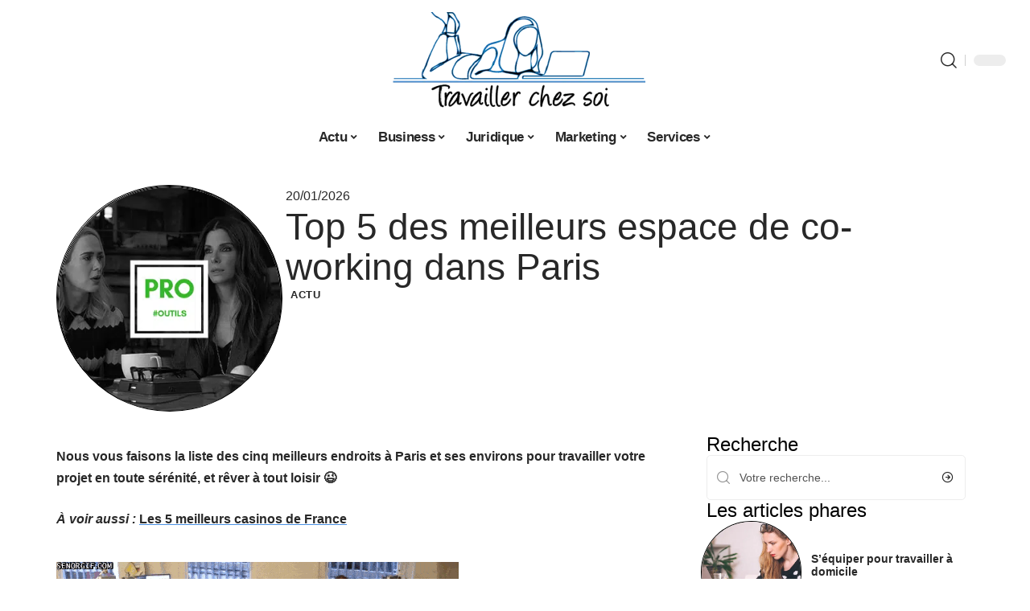

--- FILE ---
content_type: text/html; charset=UTF-8
request_url: https://www.travailler-chez-soi.org/top-5-des-meilleurs-espace-de-co-working-dans-paris/
body_size: 47380
content:
<!DOCTYPE html>
<html lang="fr-FR">
<head><meta charset="UTF-8"><script>if(navigator.userAgent.match(/MSIE|Internet Explorer/i)||navigator.userAgent.match(/Trident\/7\..*?rv:11/i)){var href=document.location.href;if(!href.match(/[?&]nowprocket/)){if(href.indexOf("?")==-1){if(href.indexOf("#")==-1){document.location.href=href+"?nowprocket=1"}else{document.location.href=href.replace("#","?nowprocket=1#")}}else{if(href.indexOf("#")==-1){document.location.href=href+"&nowprocket=1"}else{document.location.href=href.replace("#","&nowprocket=1#")}}}}</script><script>(()=>{class RocketLazyLoadScripts{constructor(){this.v="2.0.4",this.userEvents=["keydown","keyup","mousedown","mouseup","mousemove","mouseover","mouseout","touchmove","touchstart","touchend","touchcancel","wheel","click","dblclick","input"],this.attributeEvents=["onblur","onclick","oncontextmenu","ondblclick","onfocus","onmousedown","onmouseenter","onmouseleave","onmousemove","onmouseout","onmouseover","onmouseup","onmousewheel","onscroll","onsubmit"]}async t(){this.i(),this.o(),/iP(ad|hone)/.test(navigator.userAgent)&&this.h(),this.u(),this.l(this),this.m(),this.k(this),this.p(this),this._(),await Promise.all([this.R(),this.L()]),this.lastBreath=Date.now(),this.S(this),this.P(),this.D(),this.O(),this.M(),await this.C(this.delayedScripts.normal),await this.C(this.delayedScripts.defer),await this.C(this.delayedScripts.async),await this.T(),await this.F(),await this.j(),await this.A(),window.dispatchEvent(new Event("rocket-allScriptsLoaded")),this.everythingLoaded=!0,this.lastTouchEnd&&await new Promise(t=>setTimeout(t,500-Date.now()+this.lastTouchEnd)),this.I(),this.H(),this.U(),this.W()}i(){this.CSPIssue=sessionStorage.getItem("rocketCSPIssue"),document.addEventListener("securitypolicyviolation",t=>{this.CSPIssue||"script-src-elem"!==t.violatedDirective||"data"!==t.blockedURI||(this.CSPIssue=!0,sessionStorage.setItem("rocketCSPIssue",!0))},{isRocket:!0})}o(){window.addEventListener("pageshow",t=>{this.persisted=t.persisted,this.realWindowLoadedFired=!0},{isRocket:!0}),window.addEventListener("pagehide",()=>{this.onFirstUserAction=null},{isRocket:!0})}h(){let t;function e(e){t=e}window.addEventListener("touchstart",e,{isRocket:!0}),window.addEventListener("touchend",function i(o){o.changedTouches[0]&&t.changedTouches[0]&&Math.abs(o.changedTouches[0].pageX-t.changedTouches[0].pageX)<10&&Math.abs(o.changedTouches[0].pageY-t.changedTouches[0].pageY)<10&&o.timeStamp-t.timeStamp<200&&(window.removeEventListener("touchstart",e,{isRocket:!0}),window.removeEventListener("touchend",i,{isRocket:!0}),"INPUT"===o.target.tagName&&"text"===o.target.type||(o.target.dispatchEvent(new TouchEvent("touchend",{target:o.target,bubbles:!0})),o.target.dispatchEvent(new MouseEvent("mouseover",{target:o.target,bubbles:!0})),o.target.dispatchEvent(new PointerEvent("click",{target:o.target,bubbles:!0,cancelable:!0,detail:1,clientX:o.changedTouches[0].clientX,clientY:o.changedTouches[0].clientY})),event.preventDefault()))},{isRocket:!0})}q(t){this.userActionTriggered||("mousemove"!==t.type||this.firstMousemoveIgnored?"keyup"===t.type||"mouseover"===t.type||"mouseout"===t.type||(this.userActionTriggered=!0,this.onFirstUserAction&&this.onFirstUserAction()):this.firstMousemoveIgnored=!0),"click"===t.type&&t.preventDefault(),t.stopPropagation(),t.stopImmediatePropagation(),"touchstart"===this.lastEvent&&"touchend"===t.type&&(this.lastTouchEnd=Date.now()),"click"===t.type&&(this.lastTouchEnd=0),this.lastEvent=t.type,t.composedPath&&t.composedPath()[0].getRootNode()instanceof ShadowRoot&&(t.rocketTarget=t.composedPath()[0]),this.savedUserEvents.push(t)}u(){this.savedUserEvents=[],this.userEventHandler=this.q.bind(this),this.userEvents.forEach(t=>window.addEventListener(t,this.userEventHandler,{passive:!1,isRocket:!0})),document.addEventListener("visibilitychange",this.userEventHandler,{isRocket:!0})}U(){this.userEvents.forEach(t=>window.removeEventListener(t,this.userEventHandler,{passive:!1,isRocket:!0})),document.removeEventListener("visibilitychange",this.userEventHandler,{isRocket:!0}),this.savedUserEvents.forEach(t=>{(t.rocketTarget||t.target).dispatchEvent(new window[t.constructor.name](t.type,t))})}m(){const t="return false",e=Array.from(this.attributeEvents,t=>"data-rocket-"+t),i="["+this.attributeEvents.join("],[")+"]",o="[data-rocket-"+this.attributeEvents.join("],[data-rocket-")+"]",s=(e,i,o)=>{o&&o!==t&&(e.setAttribute("data-rocket-"+i,o),e["rocket"+i]=new Function("event",o),e.setAttribute(i,t))};new MutationObserver(t=>{for(const n of t)"attributes"===n.type&&(n.attributeName.startsWith("data-rocket-")||this.everythingLoaded?n.attributeName.startsWith("data-rocket-")&&this.everythingLoaded&&this.N(n.target,n.attributeName.substring(12)):s(n.target,n.attributeName,n.target.getAttribute(n.attributeName))),"childList"===n.type&&n.addedNodes.forEach(t=>{if(t.nodeType===Node.ELEMENT_NODE)if(this.everythingLoaded)for(const i of[t,...t.querySelectorAll(o)])for(const t of i.getAttributeNames())e.includes(t)&&this.N(i,t.substring(12));else for(const e of[t,...t.querySelectorAll(i)])for(const t of e.getAttributeNames())this.attributeEvents.includes(t)&&s(e,t,e.getAttribute(t))})}).observe(document,{subtree:!0,childList:!0,attributeFilter:[...this.attributeEvents,...e]})}I(){this.attributeEvents.forEach(t=>{document.querySelectorAll("[data-rocket-"+t+"]").forEach(e=>{this.N(e,t)})})}N(t,e){const i=t.getAttribute("data-rocket-"+e);i&&(t.setAttribute(e,i),t.removeAttribute("data-rocket-"+e))}k(t){Object.defineProperty(HTMLElement.prototype,"onclick",{get(){return this.rocketonclick||null},set(e){this.rocketonclick=e,this.setAttribute(t.everythingLoaded?"onclick":"data-rocket-onclick","this.rocketonclick(event)")}})}S(t){function e(e,i){let o=e[i];e[i]=null,Object.defineProperty(e,i,{get:()=>o,set(s){t.everythingLoaded?o=s:e["rocket"+i]=o=s}})}e(document,"onreadystatechange"),e(window,"onload"),e(window,"onpageshow");try{Object.defineProperty(document,"readyState",{get:()=>t.rocketReadyState,set(e){t.rocketReadyState=e},configurable:!0}),document.readyState="loading"}catch(t){console.log("WPRocket DJE readyState conflict, bypassing")}}l(t){this.originalAddEventListener=EventTarget.prototype.addEventListener,this.originalRemoveEventListener=EventTarget.prototype.removeEventListener,this.savedEventListeners=[],EventTarget.prototype.addEventListener=function(e,i,o){o&&o.isRocket||!t.B(e,this)&&!t.userEvents.includes(e)||t.B(e,this)&&!t.userActionTriggered||e.startsWith("rocket-")||t.everythingLoaded?t.originalAddEventListener.call(this,e,i,o):(t.savedEventListeners.push({target:this,remove:!1,type:e,func:i,options:o}),"mouseenter"!==e&&"mouseleave"!==e||t.originalAddEventListener.call(this,e,t.savedUserEvents.push,o))},EventTarget.prototype.removeEventListener=function(e,i,o){o&&o.isRocket||!t.B(e,this)&&!t.userEvents.includes(e)||t.B(e,this)&&!t.userActionTriggered||e.startsWith("rocket-")||t.everythingLoaded?t.originalRemoveEventListener.call(this,e,i,o):t.savedEventListeners.push({target:this,remove:!0,type:e,func:i,options:o})}}J(t,e){this.savedEventListeners=this.savedEventListeners.filter(i=>{let o=i.type,s=i.target||window;return e!==o||t!==s||(this.B(o,s)&&(i.type="rocket-"+o),this.$(i),!1)})}H(){EventTarget.prototype.addEventListener=this.originalAddEventListener,EventTarget.prototype.removeEventListener=this.originalRemoveEventListener,this.savedEventListeners.forEach(t=>this.$(t))}$(t){t.remove?this.originalRemoveEventListener.call(t.target,t.type,t.func,t.options):this.originalAddEventListener.call(t.target,t.type,t.func,t.options)}p(t){let e;function i(e){return t.everythingLoaded?e:e.split(" ").map(t=>"load"===t||t.startsWith("load.")?"rocket-jquery-load":t).join(" ")}function o(o){function s(e){const s=o.fn[e];o.fn[e]=o.fn.init.prototype[e]=function(){return this[0]===window&&t.userActionTriggered&&("string"==typeof arguments[0]||arguments[0]instanceof String?arguments[0]=i(arguments[0]):"object"==typeof arguments[0]&&Object.keys(arguments[0]).forEach(t=>{const e=arguments[0][t];delete arguments[0][t],arguments[0][i(t)]=e})),s.apply(this,arguments),this}}if(o&&o.fn&&!t.allJQueries.includes(o)){const e={DOMContentLoaded:[],"rocket-DOMContentLoaded":[]};for(const t in e)document.addEventListener(t,()=>{e[t].forEach(t=>t())},{isRocket:!0});o.fn.ready=o.fn.init.prototype.ready=function(i){function s(){parseInt(o.fn.jquery)>2?setTimeout(()=>i.bind(document)(o)):i.bind(document)(o)}return"function"==typeof i&&(t.realDomReadyFired?!t.userActionTriggered||t.fauxDomReadyFired?s():e["rocket-DOMContentLoaded"].push(s):e.DOMContentLoaded.push(s)),o([])},s("on"),s("one"),s("off"),t.allJQueries.push(o)}e=o}t.allJQueries=[],o(window.jQuery),Object.defineProperty(window,"jQuery",{get:()=>e,set(t){o(t)}})}P(){const t=new Map;document.write=document.writeln=function(e){const i=document.currentScript,o=document.createRange(),s=i.parentElement;let n=t.get(i);void 0===n&&(n=i.nextSibling,t.set(i,n));const c=document.createDocumentFragment();o.setStart(c,0),c.appendChild(o.createContextualFragment(e)),s.insertBefore(c,n)}}async R(){return new Promise(t=>{this.userActionTriggered?t():this.onFirstUserAction=t})}async L(){return new Promise(t=>{document.addEventListener("DOMContentLoaded",()=>{this.realDomReadyFired=!0,t()},{isRocket:!0})})}async j(){return this.realWindowLoadedFired?Promise.resolve():new Promise(t=>{window.addEventListener("load",t,{isRocket:!0})})}M(){this.pendingScripts=[];this.scriptsMutationObserver=new MutationObserver(t=>{for(const e of t)e.addedNodes.forEach(t=>{"SCRIPT"!==t.tagName||t.noModule||t.isWPRocket||this.pendingScripts.push({script:t,promise:new Promise(e=>{const i=()=>{const i=this.pendingScripts.findIndex(e=>e.script===t);i>=0&&this.pendingScripts.splice(i,1),e()};t.addEventListener("load",i,{isRocket:!0}),t.addEventListener("error",i,{isRocket:!0}),setTimeout(i,1e3)})})})}),this.scriptsMutationObserver.observe(document,{childList:!0,subtree:!0})}async F(){await this.X(),this.pendingScripts.length?(await this.pendingScripts[0].promise,await this.F()):this.scriptsMutationObserver.disconnect()}D(){this.delayedScripts={normal:[],async:[],defer:[]},document.querySelectorAll("script[type$=rocketlazyloadscript]").forEach(t=>{t.hasAttribute("data-rocket-src")?t.hasAttribute("async")&&!1!==t.async?this.delayedScripts.async.push(t):t.hasAttribute("defer")&&!1!==t.defer||"module"===t.getAttribute("data-rocket-type")?this.delayedScripts.defer.push(t):this.delayedScripts.normal.push(t):this.delayedScripts.normal.push(t)})}async _(){await this.L();let t=[];document.querySelectorAll("script[type$=rocketlazyloadscript][data-rocket-src]").forEach(e=>{let i=e.getAttribute("data-rocket-src");if(i&&!i.startsWith("data:")){i.startsWith("//")&&(i=location.protocol+i);try{const o=new URL(i).origin;o!==location.origin&&t.push({src:o,crossOrigin:e.crossOrigin||"module"===e.getAttribute("data-rocket-type")})}catch(t){}}}),t=[...new Map(t.map(t=>[JSON.stringify(t),t])).values()],this.Y(t,"preconnect")}async G(t){if(await this.K(),!0!==t.noModule||!("noModule"in HTMLScriptElement.prototype))return new Promise(e=>{let i;function o(){(i||t).setAttribute("data-rocket-status","executed"),e()}try{if(navigator.userAgent.includes("Firefox/")||""===navigator.vendor||this.CSPIssue)i=document.createElement("script"),[...t.attributes].forEach(t=>{let e=t.nodeName;"type"!==e&&("data-rocket-type"===e&&(e="type"),"data-rocket-src"===e&&(e="src"),i.setAttribute(e,t.nodeValue))}),t.text&&(i.text=t.text),t.nonce&&(i.nonce=t.nonce),i.hasAttribute("src")?(i.addEventListener("load",o,{isRocket:!0}),i.addEventListener("error",()=>{i.setAttribute("data-rocket-status","failed-network"),e()},{isRocket:!0}),setTimeout(()=>{i.isConnected||e()},1)):(i.text=t.text,o()),i.isWPRocket=!0,t.parentNode.replaceChild(i,t);else{const i=t.getAttribute("data-rocket-type"),s=t.getAttribute("data-rocket-src");i?(t.type=i,t.removeAttribute("data-rocket-type")):t.removeAttribute("type"),t.addEventListener("load",o,{isRocket:!0}),t.addEventListener("error",i=>{this.CSPIssue&&i.target.src.startsWith("data:")?(console.log("WPRocket: CSP fallback activated"),t.removeAttribute("src"),this.G(t).then(e)):(t.setAttribute("data-rocket-status","failed-network"),e())},{isRocket:!0}),s?(t.fetchPriority="high",t.removeAttribute("data-rocket-src"),t.src=s):t.src="data:text/javascript;base64,"+window.btoa(unescape(encodeURIComponent(t.text)))}}catch(i){t.setAttribute("data-rocket-status","failed-transform"),e()}});t.setAttribute("data-rocket-status","skipped")}async C(t){const e=t.shift();return e?(e.isConnected&&await this.G(e),this.C(t)):Promise.resolve()}O(){this.Y([...this.delayedScripts.normal,...this.delayedScripts.defer,...this.delayedScripts.async],"preload")}Y(t,e){this.trash=this.trash||[];let i=!0;var o=document.createDocumentFragment();t.forEach(t=>{const s=t.getAttribute&&t.getAttribute("data-rocket-src")||t.src;if(s&&!s.startsWith("data:")){const n=document.createElement("link");n.href=s,n.rel=e,"preconnect"!==e&&(n.as="script",n.fetchPriority=i?"high":"low"),t.getAttribute&&"module"===t.getAttribute("data-rocket-type")&&(n.crossOrigin=!0),t.crossOrigin&&(n.crossOrigin=t.crossOrigin),t.integrity&&(n.integrity=t.integrity),t.nonce&&(n.nonce=t.nonce),o.appendChild(n),this.trash.push(n),i=!1}}),document.head.appendChild(o)}W(){this.trash.forEach(t=>t.remove())}async T(){try{document.readyState="interactive"}catch(t){}this.fauxDomReadyFired=!0;try{await this.K(),this.J(document,"readystatechange"),document.dispatchEvent(new Event("rocket-readystatechange")),await this.K(),document.rocketonreadystatechange&&document.rocketonreadystatechange(),await this.K(),this.J(document,"DOMContentLoaded"),document.dispatchEvent(new Event("rocket-DOMContentLoaded")),await this.K(),this.J(window,"DOMContentLoaded"),window.dispatchEvent(new Event("rocket-DOMContentLoaded"))}catch(t){console.error(t)}}async A(){try{document.readyState="complete"}catch(t){}try{await this.K(),this.J(document,"readystatechange"),document.dispatchEvent(new Event("rocket-readystatechange")),await this.K(),document.rocketonreadystatechange&&document.rocketonreadystatechange(),await this.K(),this.J(window,"load"),window.dispatchEvent(new Event("rocket-load")),await this.K(),window.rocketonload&&window.rocketonload(),await this.K(),this.allJQueries.forEach(t=>t(window).trigger("rocket-jquery-load")),await this.K(),this.J(window,"pageshow");const t=new Event("rocket-pageshow");t.persisted=this.persisted,window.dispatchEvent(t),await this.K(),window.rocketonpageshow&&window.rocketonpageshow({persisted:this.persisted})}catch(t){console.error(t)}}async K(){Date.now()-this.lastBreath>45&&(await this.X(),this.lastBreath=Date.now())}async X(){return document.hidden?new Promise(t=>setTimeout(t)):new Promise(t=>requestAnimationFrame(t))}B(t,e){return e===document&&"readystatechange"===t||(e===document&&"DOMContentLoaded"===t||(e===window&&"DOMContentLoaded"===t||(e===window&&"load"===t||e===window&&"pageshow"===t)))}static run(){(new RocketLazyLoadScripts).t()}}RocketLazyLoadScripts.run()})();</script>
    
    <meta http-equiv="X-UA-Compatible" content="IE=edge">
    <meta name="viewport" content="width=device-width, initial-scale=1">
    <link rel="profile" href="https://gmpg.org/xfn/11">
	<meta name='robots' content='index, follow, max-image-preview:large, max-snippet:-1, max-video-preview:-1' />
            <link rel="apple-touch-icon" href="https://www.travailler-chez-soi.org/wp-content/uploads/travailler-chez-soi.org-512x512_2-1.png"/>
		            <meta name="msapplication-TileColor" content="#ffffff">
            <meta name="msapplication-TileImage" content="https://www.travailler-chez-soi.org/wp-content/uploads/travailler-chez-soi.org-512x512_2-1.png"/>
		<meta http-equiv="Content-Security-Policy" content="upgrade-insecure-requests">

	<!-- This site is optimized with the Yoast SEO plugin v26.8 - https://yoast.com/product/yoast-seo-wordpress/ -->
	<title>Top 5 des meilleurs espace de co-working dans Paris - Travailler chez soi</title>
<style id="wpr-usedcss">img:is([sizes=auto i],[sizes^="auto," i]){contain-intrinsic-size:3000px 1500px}.block-wrap>.block-inner>.p-grid,.block-wrap>.block-inner>.p-wrap,.entry-content,.footer-wrap,.mega-dropdown,.ruby-table-contents,.swiper-container,.swiper-wrapper .p-wrap,.widget{contain:style layout}body,html{font-family:-apple-system,BlinkMacSystemFont,"Segoe UI",Roboto,Helvetica,Arial,sans-serif,"Apple Color Emoji","Segoe UI Emoji","Segoe UI Symbol"!important}a,address,article,code,div,dl,dt,em,fieldset,figcaption,footer,form,h1,h2,h3,header,label,legend,li,main,nav,p,section,span,strong,time,tr,ul{font-family:inherit}img.emoji{display:inline!important;border:none!important;box-shadow:none!important;height:1em!important;width:1em!important;margin:0 .07em!important;vertical-align:-.1em!important;background:0 0!important;padding:0!important}:root{--direction-multiplier:1}body.rtl{--direction-multiplier:-1}.elementor-screen-only{height:1px;margin:-1px;overflow:hidden;padding:0;position:absolute;top:-10000em;width:1px;clip:rect(0,0,0,0);border:0}.elementor *,.elementor :after,.elementor :before{box-sizing:border-box}.elementor a{box-shadow:none;text-decoration:none}.elementor img{border:none;border-radius:0;box-shadow:none;height:auto;max-width:100%}.elementor .elementor-widget:not(.elementor-widget-text-editor):not(.elementor-widget-theme-post-content) figure{margin:0}.elementor iframe,.elementor object,.elementor video{border:none;line-height:1;margin:0;max-width:100%;width:100%}.elementor-element{--flex-direction:initial;--flex-wrap:initial;--justify-content:initial;--align-items:initial;--align-content:initial;--gap:initial;--flex-basis:initial;--flex-grow:initial;--flex-shrink:initial;--order:initial;--align-self:initial;align-self:var(--align-self);flex-basis:var(--flex-basis);flex-grow:var(--flex-grow);flex-shrink:var(--flex-shrink);order:var(--order)}.elementor-element:where(.e-con-full,.elementor-widget){align-content:var(--align-content);align-items:var(--align-items);flex-direction:var(--flex-direction);flex-wrap:var(--flex-wrap);gap:var(--row-gap) var(--column-gap);justify-content:var(--justify-content)}.elementor-invisible{visibility:hidden}:root{--page-title-display:block}.elementor-widget-wrap{align-content:flex-start;flex-wrap:wrap;position:relative;width:100%}.elementor:not(.elementor-bc-flex-widget) .elementor-widget-wrap{display:flex}.elementor-widget-wrap>.elementor-element{width:100%}.elementor-widget-wrap.e-swiper-container{width:calc(100% - (var(--e-column-margin-left,0px) + var(--e-column-margin-right,0px)))}.elementor-widget{position:relative}.elementor-widget:not(:last-child){margin-block-end:var(--kit-widget-spacing,20px)}@media (min-width:1025px){#elementor-device-mode:after{content:"desktop"}}@media (min-width:-1){#elementor-device-mode:after{content:"widescreen"}.elementor-widget:not(.elementor-widescreen-align-end) .elementor-icon-list-item:after{inset-inline-start:0}.elementor-widget:not(.elementor-widescreen-align-start) .elementor-icon-list-item:after{inset-inline-end:0}}@media (max-width:-1){#elementor-device-mode:after{content:"laptop";content:"tablet_extra"}}@media (max-width:1024px){#elementor-device-mode:after{content:"tablet"}}@media (max-width:-1){#elementor-device-mode:after{content:"mobile_extra"}.elementor-widget:not(.elementor-laptop-align-end) .elementor-icon-list-item:after{inset-inline-start:0}.elementor-widget:not(.elementor-laptop-align-start) .elementor-icon-list-item:after{inset-inline-end:0}.elementor-widget:not(.elementor-tablet_extra-align-end) .elementor-icon-list-item:after{inset-inline-start:0}.elementor-widget:not(.elementor-tablet_extra-align-start) .elementor-icon-list-item:after{inset-inline-end:0}}@media (prefers-reduced-motion:no-preference){html{scroll-behavior:smooth}}.e-con{--border-radius:0;--border-top-width:0px;--border-right-width:0px;--border-bottom-width:0px;--border-left-width:0px;--border-style:initial;--border-color:initial;--container-widget-width:100%;--container-widget-height:initial;--container-widget-flex-grow:0;--container-widget-align-self:initial;--content-width:min(100%,var(--container-max-width,1140px));--width:100%;--min-height:initial;--height:auto;--text-align:initial;--margin-top:0px;--margin-right:0px;--margin-bottom:0px;--margin-left:0px;--padding-top:var(--container-default-padding-top,10px);--padding-right:var(--container-default-padding-right,10px);--padding-bottom:var(--container-default-padding-bottom,10px);--padding-left:var(--container-default-padding-left,10px);--position:relative;--z-index:revert;--overflow:visible;--gap:var(--widgets-spacing,20px);--row-gap:var(--widgets-spacing-row,20px);--column-gap:var(--widgets-spacing-column,20px);--overlay-mix-blend-mode:initial;--overlay-opacity:1;--overlay-transition:0.3s;--e-con-grid-template-columns:repeat(3,1fr);--e-con-grid-template-rows:repeat(2,1fr);border-radius:var(--border-radius);height:var(--height);min-height:var(--min-height);min-width:0;overflow:var(--overflow);position:var(--position);width:var(--width);z-index:var(--z-index);--flex-wrap-mobile:wrap}.e-con:where(:not(.e-div-block-base)){transition:background var(--background-transition,.3s),border var(--border-transition,.3s),box-shadow var(--border-transition,.3s),transform var(--e-con-transform-transition-duration,.4s)}.e-con{--margin-block-start:var(--margin-top);--margin-block-end:var(--margin-bottom);--margin-inline-start:var(--margin-left);--margin-inline-end:var(--margin-right);--padding-inline-start:var(--padding-left);--padding-inline-end:var(--padding-right);--padding-block-start:var(--padding-top);--padding-block-end:var(--padding-bottom);--border-block-start-width:var(--border-top-width);--border-block-end-width:var(--border-bottom-width);--border-inline-start-width:var(--border-left-width);--border-inline-end-width:var(--border-right-width)}body.rtl .e-con{--padding-inline-start:var(--padding-right);--padding-inline-end:var(--padding-left);--margin-inline-start:var(--margin-right);--margin-inline-end:var(--margin-left);--border-inline-start-width:var(--border-right-width);--border-inline-end-width:var(--border-left-width)}.e-con{margin-block-end:var(--margin-block-end);margin-block-start:var(--margin-block-start);margin-inline-end:var(--margin-inline-end);margin-inline-start:var(--margin-inline-start);padding-inline-end:var(--padding-inline-end);padding-inline-start:var(--padding-inline-start)}.e-con.e-flex{--flex-direction:column;--flex-basis:auto;--flex-grow:0;--flex-shrink:1;flex:var(--flex-grow) var(--flex-shrink) var(--flex-basis)}.e-con-full,.e-con>.e-con-inner{padding-block-end:var(--padding-block-end);padding-block-start:var(--padding-block-start);text-align:var(--text-align)}.e-con-full.e-flex,.e-con.e-flex>.e-con-inner{flex-direction:var(--flex-direction)}.e-con,.e-con>.e-con-inner{display:var(--display)}.e-con-boxed.e-flex{align-content:normal;align-items:normal;flex-direction:column;flex-wrap:nowrap;justify-content:normal}.e-con-boxed{gap:initial;text-align:initial}.e-con.e-flex>.e-con-inner{align-content:var(--align-content);align-items:var(--align-items);align-self:auto;flex-basis:auto;flex-grow:1;flex-shrink:1;flex-wrap:var(--flex-wrap);justify-content:var(--justify-content)}.e-con>.e-con-inner{gap:var(--row-gap) var(--column-gap);height:100%;margin:0 auto;max-width:var(--content-width);padding-inline-end:0;padding-inline-start:0;width:100%}:is(.elementor-section-wrap,[data-elementor-id])>.e-con{--margin-left:auto;--margin-right:auto;max-width:min(100%,var(--width))}.e-con .elementor-widget.elementor-widget{margin-block-end:0}.e-con:before,.e-con>.elementor-motion-effects-container>.elementor-motion-effects-layer:before{border-block-end-width:var(--border-block-end-width);border-block-start-width:var(--border-block-start-width);border-color:var(--border-color);border-inline-end-width:var(--border-inline-end-width);border-inline-start-width:var(--border-inline-start-width);border-radius:var(--border-radius);border-style:var(--border-style);content:var(--background-overlay);display:block;height:max(100% + var(--border-top-width) + var(--border-bottom-width),100%);left:calc(0px - var(--border-left-width));mix-blend-mode:var(--overlay-mix-blend-mode);opacity:var(--overlay-opacity);position:absolute;top:calc(0px - var(--border-top-width));transition:var(--overlay-transition,.3s);width:max(100% + var(--border-left-width) + var(--border-right-width),100%)}.e-con:before{transition:background var(--overlay-transition,.3s),border-radius var(--border-transition,.3s),opacity var(--overlay-transition,.3s)}.e-con .elementor-widget{min-width:0}.e-con .elementor-widget.e-widget-swiper{width:100%}.e-con>.e-con-inner>.elementor-widget>.elementor-widget-container,.e-con>.elementor-widget>.elementor-widget-container{height:100%}.e-con.e-con>.e-con-inner>.elementor-widget,.elementor.elementor .e-con>.elementor-widget{max-width:100%}.e-con .elementor-widget:not(:last-child){--kit-widget-spacing:0px}@media (max-width:767px){#elementor-device-mode:after{content:"mobile"}.e-con.e-flex{--width:100%;--flex-wrap:var(--flex-wrap-mobile)}}.elementor-element:where(:not(.e-con)):where(:not(.e-div-block-base)) .elementor-widget-container,.elementor-element:where(:not(.e-con)):where(:not(.e-div-block-base)):not(:has(.elementor-widget-container)){transition:background .3s,border .3s,border-radius .3s,box-shadow .3s,transform var(--e-transform-transition-duration,.4s)}.elementor-heading-title{line-height:1;margin:0;padding:0}.animated{animation-duration:1.25s}.animated.infinite{animation-iteration-count:infinite}.animated.reverse{animation-direction:reverse;animation-fill-mode:forwards}@media (prefers-reduced-motion:reduce){.animated{animation:none!important}html *{transition-delay:0s!important;transition-duration:0s!important}}.elementor-kit-3953{--e-global-color-primary:#6EC1E4;--e-global-color-secondary:#54595F;--e-global-color-text:#7A7A7A;--e-global-color-accent:#61CE70;--e-global-typography-primary-font-family:"Roboto";--e-global-typography-primary-font-weight:600;--e-global-typography-secondary-font-family:"Roboto Slab";--e-global-typography-secondary-font-weight:400;--e-global-typography-text-font-family:"Roboto";--e-global-typography-text-font-weight:400;--e-global-typography-accent-font-family:"Roboto";--e-global-typography-accent-font-weight:500}.e-con{--container-max-width:1140px}.elementor-widget:not(:last-child){--kit-widget-spacing:20px}.elementor-element{--widgets-spacing:20px 20px;--widgets-spacing-row:20px;--widgets-spacing-column:20px}h1.entry-title{display:var(--page-title-display)}.elementor-4195 .elementor-element.elementor-element-172c3cd0{--display:flex;--flex-direction:row;--container-widget-width:initial;--container-widget-height:100%;--container-widget-flex-grow:1;--container-widget-align-self:stretch;--flex-wrap-mobile:wrap;--gap:0px 40px;--row-gap:0px;--column-gap:40px;--margin-top:40px;--margin-bottom:0px;--margin-left:0px;--margin-right:0px;--padding-top:0px;--padding-bottom:0px;--padding-left:0px;--padding-right:0px}.elementor-4195 .elementor-element.elementor-element-48b6980e{--display:flex;--flex-direction:column;--container-widget-width:100%;--container-widget-height:initial;--container-widget-flex-grow:0;--container-widget-align-self:initial;--flex-wrap-mobile:wrap;--gap:8px 8px;--row-gap:8px;--column-gap:8px;--margin-top:0px;--margin-bottom:0px;--margin-left:0px;--margin-right:0px;--padding-top:0px;--padding-bottom:0px;--padding-left:0px;--padding-right:0px}.elementor-4195 .elementor-element.elementor-element-38cd0200>.elementor-widget-container{margin:0;padding:0}.elementor-4195 .elementor-element.elementor-element-6a4e45b5{--display:flex;--flex-direction:column;--container-widget-width:100%;--container-widget-height:initial;--container-widget-flex-grow:0;--container-widget-align-self:initial;--flex-wrap-mobile:wrap;--justify-content:center;--gap:8px 8px;--row-gap:8px;--column-gap:8px;--margin-top:0px;--margin-bottom:0px;--margin-left:0px;--margin-right:0px;--padding-top:0px;--padding-bottom:0px;--padding-left:0px;--padding-right:0px}.elementor-4195 .elementor-element.elementor-element-1ebd5408 .elementor-icon-list-icon{width:14px}.elementor-4195 .elementor-element.elementor-element-1ebd5408 .elementor-icon-list-icon i{font-size:14px}.elementor-4195 .elementor-element.elementor-element-1ebd5408 .elementor-icon-list-icon svg{--e-icon-list-icon-size:14px}.elementor-4195 .elementor-element.elementor-element-3c34dbe>.elementor-widget-container{margin:0 0 0 6px;padding:0}.elementor-4195 .elementor-element.elementor-element-24e15c90{--display:flex;--flex-direction:row;--container-widget-width:initial;--container-widget-height:100%;--container-widget-flex-grow:1;--container-widget-align-self:stretch;--flex-wrap-mobile:wrap;--margin-top:0px;--margin-bottom:40px;--margin-left:0px;--margin-right:0px;--padding-top:0px;--padding-bottom:0px;--padding-left:0px;--padding-right:0px}.elementor-4195 .elementor-element.elementor-element-1a110c0{--display:flex;--margin-top:24px;--margin-bottom:0px;--margin-left:0px;--margin-right:0px;--padding-top:0px;--padding-bottom:0px;--padding-left:0px;--padding-right:24px}.elementor-4195 .elementor-element.elementor-element-64160f34>.elementor-widget-container{margin:0;padding:0}.elementor-4195 .elementor-element.elementor-element-1d1f6249 .p-featured{padding-bottom:120%}.elementor-4195 .elementor-element.elementor-element-3778c9b6{--display:flex;--margin-top:0px;--margin-bottom:0px;--margin-left:0px;--margin-right:0px;--padding-top:0px;--padding-bottom:0px;--padding-left:0px;--padding-right:0px}.elementor-4195 .elementor-element.elementor-element-5a6c446a{margin:0 0 calc(var(--kit-widget-spacing,0px) + 0px) 0;padding:0}@media(max-width:1024px){.e-con{--container-max-width:1024px}.elementor-4195 .elementor-element.elementor-element-172c3cd0{--margin-top:0px;--margin-bottom:0px;--margin-left:0px;--margin-right:0px}}@media(max-width:767px){.e-con{--container-max-width:767px}.elementor-4195 .elementor-element.elementor-element-1a110c0{--padding-top:0px;--padding-bottom:0px;--padding-left:0px;--padding-right:0px}.elementor-4195 .elementor-element.elementor-element-1d1f6249 .p-featured{padding-bottom:80%}}@media(min-width:768px){.elementor-4195 .elementor-element.elementor-element-48b6980e{--width:25%}.elementor-4195 .elementor-element.elementor-element-6a4e45b5{--width:75%}.elementor-4195 .elementor-element.elementor-element-1a110c0{--width:70%}.elementor-4195 .elementor-element.elementor-element-3778c9b6{--width:30%}}:root{--effect:all .25s cubic-bezier(0.32, 0.74, 0.57, 1);--timing:cubic-bezier(0.32, 0.74, 0.57, 1);--shadow-12:#0000001f;--shadow-2:#00000005;--round-3:3px;--height-34:34px;--height-40:40px;--padding-40:0 40px;--round-5:5px;--round-7:7px;--shadow-7:#00000012;--dark-accent:#191c20;--dark-accent-0:#191c2000;--dark-accent-90:#191c20f2;--meta-b-family:inherit;--meta-b-fcolor:#282828;--meta-b-fspace:normal;--meta-b-fstyle:normal;--meta-b-fweight:600;--meta-b-transform:none;--nav-bg:#fff;--subnav-bg:#fff;--indicator-bg-from:#ff0084;--nav-bg-from:#fff;--subnav-bg-from:#fff;--indicator-bg-to:#2c2cf8;--nav-bg-to:#fff;--subnav-bg-to:#fff;--bottom-border-color:var(--flex-gray-20);--column-border-color:var(--flex-gray-20);--audio-color:#ffa052;--excerpt-color:#666;--g-color:#ff184e;--gallery-color:#729dff;--heading-color:var(--body-fcolor);--nav-color:#282828;--privacy-color:#fff;--review-color:#ffc300;--subnav-color:#282828;--video-color:#ffc300;--nav-color-10:#28282820;--subnav-color-10:#28282820;--g-color-90:#ff184ee6;--absolute-dark:#242424;--body-family:'Oxygen',sans-serif;--btn-family:'Encode Sans Condensed',sans-serif;--cat-family:'Oxygen',sans-serif;--dwidgets-family:'Oxygen',sans-serif;--h1-family:'Encode Sans Condensed',sans-serif;--h2-family:'Encode Sans Condensed',sans-serif;--h3-family:'Encode Sans Condensed',sans-serif;--h4-family:'Encode Sans Condensed',sans-serif;--h5-family:'Encode Sans Condensed',sans-serif;--h6-family:'Encode Sans Condensed',sans-serif;--input-family:'Encode Sans Condensed',sans-serif;--menu-family:'Encode Sans Condensed',sans-serif;--meta-family:'Encode Sans Condensed',sans-serif;--submenu-family:'Encode Sans Condensed',sans-serif;--tagline-family:'Encode Sans Condensed',sans-serif;--body-fcolor:#282828;--btn-fcolor:inherit;--h1-fcolor:inherit;--h2-fcolor:inherit;--h3-fcolor:inherit;--h4-fcolor:inherit;--h5-fcolor:inherit;--h6-fcolor:inherit;--input-fcolor:inherit;--meta-fcolor:#666;--tagline-fcolor:inherit;--body-fsize:16px;--btn-fsize:12px;--cat-fsize:10px;--dwidgets-fsize:13px;--excerpt-fsize:14px;--h1-fsize:40px;--h2-fsize:28px;--h3-fsize:22px;--h4-fsize:16px;--h5-fsize:14px;--h6-fsize:13px;--headline-fsize:45px;--input-fsize:14px;--menu-fsize:17px;--meta-fsize:13px;--submenu-fsize:13px;--tagline-fsize:28px;--body-fspace:normal;--btn-fspace:normal;--cat-fspace:.07em;--dwidgets-fspace:0;--h1-fspace:normal;--h2-fspace:normal;--h3-fspace:normal;--h4-fspace:normal;--h5-fspace:normal;--h6-fspace:normal;--input-fspace:normal;--menu-fspace:-.02em;--meta-fspace:normal;--submenu-fspace:-.02em;--tagline-fspace:normal;--body-fstyle:normal;--btn-fstyle:normal;--cat-fstyle:normal;--dwidgets-fstyle:normal;--h1-fstyle:normal;--h2-fstyle:normal;--h3-fstyle:normal;--h4-fstyle:normal;--h5-fstyle:normal;--h6-fstyle:normal;--input-fstyle:normal;--menu-fstyle:normal;--meta-fstyle:normal;--submenu-fstyle:normal;--tagline-fstyle:normal;--body-fweight:400;--btn-fweight:700;--cat-fweight:700;--dwidgets-fweight:600;--h1-fweight:700;--h2-fweight:700;--h3-fweight:700;--h4-fweight:700;--h5-fweight:700;--h6-fweight:600;--input-fweight:400;--menu-fweight:600;--meta-fweight:400;--submenu-fweight:500;--tagline-fweight:400;--flex-gray-15:#88888826;--flex-gray-20:#88888833;--flex-gray-40:#88888866;--flex-gray-7:#88888812;--indicator-height:4px;--nav-height:60px;--absolute-light:#ddd;--solid-light:#fafafa;--em-mini:.8em;--rem-mini:.8rem;--transparent-nav-color:#fff;--swiper-navigation-size:44px;--tagline-s-fsize:22px;--em-small:.92em;--rem-small:.92rem;--bottom-spacing:35px;--box-spacing:5%;--el-spacing:12px;--heading-sub-color:var(--g-color);--body-transform:none;--btn-transform:none;--cat-transform:uppercase;--dwidgets-transform:none;--h1-transform:none;--h2-transform:none;--h3-transform:none;--h4-transform:none;--h5-transform:none;--h6-transform:none;--input-transform:none;--menu-transform:none;--meta-transform:none;--submenu-transform:none;--tagline-transform:none;--absolute-white:#fff;--solid-white:#fff;--absolute-white-0:#ffffff00;--absolute-white-90:#fffffff2;--max-width-wo-sb:100%}.light-scheme,[data-theme=dark]{--shadow-12:#00000066;--shadow-2:#00000033;--shadow-7:#0000004d;--dark-accent:#0e0f12;--dark-accent-0:#0e0f1200;--dark-accent-90:#0e0f12f2;--meta-b-fcolor:#fff;--nav-bg:#131518;--subnav-bg:#191c20;--nav-bg-from:#131518;--subnav-bg-from:#191c20;--nav-bg-to:#131518;--subnav-bg-to:#191c20;--bcrumb-color:#fff;--excerpt-color:#ddd;--heading-color:var(--body-fcolor);--nav-color:#fff;--subnav-color:#fff;--nav-color-10:#ffffff15;--subnav-color-10:#ffffff15;--body-fcolor:#fff;--h1-fcolor:#fff;--h2-fcolor:#fff;--h3-fcolor:#fff;--h4-fcolor:#fff;--h5-fcolor:#fff;--h6-fcolor:#fff;--headline-fcolor:#fff;--input-fcolor:#fff;--meta-fcolor:#bbb;--tagline-fcolor:#fff;--flex-gray-15:#88888840;--flex-gray-20:#8888884d;--flex-gray-7:#88888818;--solid-light:#333;--heading-sub-color:var(--g-color);--solid-white:#191c20}body .light-scheme [data-mode=default],body:not([data-theme=dark]) [data-mode=dark],body[data-theme=dark] [data-mode=default]{display:none!important}body .light-scheme [data-mode=dark]{display:inherit!important}.light-scheme input::placeholder,[data-theme=dark] input::placeholder{color:var(--absolute-light)}a,address,body,caption,code,div,dl,dt,em,fieldset,form,h1,h2,h3,html,iframe,label,legend,li,object,p,s,span,strong,table,tbody,tr,tt,ul{font-family:inherit;font-size:100%;font-weight:inherit;font-style:inherit;line-height:inherit;margin:0;padding:0;vertical-align:baseline;border:0;outline:0}html{font-size:var(--body-fsize);overflow-x:hidden;-ms-text-size-adjust:100%;-webkit-text-size-adjust:100%;text-size-adjust:100%}body{font-family:var(--body-family);font-size:var(--body-fsize);font-weight:var(--body-fweight);font-style:var(--body-fstyle);line-height:1.7;display:block;margin:0;letter-spacing:var(--body-fspace);text-transform:var(--body-transform);color:var(--body-fcolor);background-color:var(--solid-white)}body.rtl{direction:rtl}*{-moz-box-sizing:border-box;-webkit-box-sizing:border-box;box-sizing:border-box}:after,:before{-moz-box-sizing:border-box;-webkit-box-sizing:border-box;box-sizing:border-box}.site{position:relative;display:block}.site *{-webkit-font-smoothing:antialiased;-moz-osx-font-smoothing:grayscale;text-rendering:optimizeLegibility}.site-outer{position:relative;display:block;max-width:100%;background-color:var(--solid-white)}.top-spacing .site-outer{-webkit-transition:margin .5s var(--timing);transition:margin .5s var(--timing)}.site-wrap{position:relative;display:block;margin:0;padding:0}.site-wrap{z-index:1;min-height:45vh}button,input{overflow:visible}canvas,progress,video{display:inline-block}progress{vertical-align:baseline}[type=checkbox],[type=radio],legend{box-sizing:border-box;padding:0}figure{display:block;margin:0}em{font-weight:400;font-style:italic}dt{font-weight:700}address{font-style:italic}code{font-family:monospace,monospace;font-size:.9em}a{text-decoration:none;color:inherit;background-color:transparent}strong{font-weight:700}code{font-family:Courier,monospace;padding:5px;background-color:var(--flex-gray-7)}img{max-width:100%;height:auto;vertical-align:middle;border-style:none;-webkit-object-fit:cover;object-fit:cover}svg:not(:root){overflow:hidden}button,input,optgroup,select,textarea{text-transform:none;color:inherit;outline:0!important}select{line-height:22px;position:relative;max-width:100%;padding:10px;border-color:var(--flex-gray-15);border-radius:var(--round-5);outline:0!important;background:url('data:image/svg+xml;utf8,<svg xmlns="http://www.w3.org/2000/svg" viewBox="0 0 24 24"><path d="M12 15a1 1 0 0 1-.707-.293l-3-3a1 1 0 0 1 1.414-1.414L12 12.586l2.293-2.293a1 1 0 0 1 1.414 1.414l-3 3A1 1 0 0 1 12 15z"/></svg>') right 5px top 50% no-repeat;background-size:22px;-moz-appearance:none;-webkit-appearance:none;appearance:none}select option{background-color:var(--solid-white)}[type=reset],[type=submit],button,html [type=button]{-webkit-appearance:button}[type=button]::-moz-focus-inner,[type=reset]::-moz-focus-inner,[type=submit]::-moz-focus-inner,button::-moz-focus-inner{padding:0;border-style:none}[type=button]:-moz-focusring,[type=reset]:-moz-focusring,[type=submit]:-moz-focusring,button:-moz-focusring{outline:ButtonText dotted 1px}fieldset{padding:0}legend{font-weight:700;display:table;max-width:100%;white-space:normal;color:inherit}textarea{overflow:auto}[type=number]::-webkit-inner-spin-button,[type=number]::-webkit-outer-spin-button{height:auto}[type=search]::-webkit-search-cancel-button,[type=search]::-webkit-search-decoration{-webkit-appearance:none}::-webkit-file-upload-button{font:inherit;-webkit-appearance:button}[hidden],template{display:none}.clearfix:after,.clearfix:before{display:table;clear:both;content:' '}.hidden{display:none}input:disabled,select:disabled,textarea:disabled{opacity:.5;background-color:#ffcb3330}h1{font-family:var(--h1-family);font-size:var(--h1-fsize);font-weight:var(--h1-fweight);font-style:var(--h1-fstyle);line-height:var(--h1-fheight, 1.2);letter-spacing:var(--h1-fspace);text-transform:var(--h1-transform)}h1{color:var(--h1-fcolor)}h2{font-family:var(--h2-family);font-size:var(--h2-fsize);font-weight:var(--h2-fweight);font-style:var(--h2-fstyle);line-height:var(--h2-fheight, 1.25);letter-spacing:var(--h2-fspace);text-transform:var(--h2-transform)}h2{color:var(--h2-fcolor)}.h3,h3{font-family:var(--h3-family);font-size:var(--h3-fsize);font-weight:var(--h3-fweight);font-style:var(--h3-fstyle);line-height:var(--h3-fheight, 1.3);letter-spacing:var(--h3-fspace);text-transform:var(--h3-transform)}h3{color:var(--h3-fcolor)}.h4{font-family:var(--h4-family);font-size:var(--h4-fsize);font-weight:var(--h4-fweight);font-style:var(--h4-fstyle);line-height:var(--h4-fheight, 1.45);letter-spacing:var(--h4-fspace);text-transform:var(--h4-transform)}.h5{font-family:var(--h5-family);font-size:var(--h5-fsize);font-weight:var(--h5-fweight);font-style:var(--h5-fstyle);line-height:var(--h5-fheight, 1.5);letter-spacing:var(--h5-fspace);text-transform:var(--h5-transform)}.p-categories{font-family:var(--cat-family);font-size:var(--cat-fsize);font-weight:var(--cat-fweight);font-style:var(--cat-fstyle);letter-spacing:var(--cat-fspace);text-transform:var(--cat-transform)}.is-meta,.user-form label{font-family:var(--meta-family);font-size:var(--meta-fsize);font-weight:var(--meta-fweight);font-style:var(--meta-fstyle);letter-spacing:var(--meta-fspace);text-transform:var(--meta-transform)}.tipsy-inner{font-family:var(--meta-family);font-weight:var(--meta-fweight);font-style:var(--meta-fstyle);letter-spacing:var(--meta-fspace);text-transform:var(--meta-transform);color:var(--meta-fcolor)}figcaption{font-family:var(--meta-family);font-size:var(--meta-fsize);font-weight:var(--meta-fweight);font-style:var(--meta-fstyle);letter-spacing:var(--meta-fspace);text-transform:var(--meta-transform)}.is-meta{color:var(--meta-fcolor)}input[type=email],input[type=number],input[type=password],input[type=search],input[type=text],input[type=url],textarea{font-family:var(--input-family);font-size:var(--input-fsize);font-weight:var(--input-fweight);font-style:var(--input-fstyle);line-height:1.5;letter-spacing:var(--input-fspace);text-transform:var(--input-transform);color:var(--input-fcolor)}textarea{font-size:var(--input-fsize)!important}.button,a.comment-reply-link,a.show-post-comment,button,input[type=submit]{font-family:var(--btn-family);font-size:var(--btn-fsize);font-weight:var(--btn-fweight);font-style:var(--btn-fstyle);letter-spacing:var(--btn-fspace);text-transform:var(--btn-transform)}.main-menu>li>a{font-family:var(--menu-family);font-size:var(--menu-fsize);font-weight:var(--menu-fweight);font-style:var(--menu-fstyle);line-height:1.5;letter-spacing:var(--menu-fspace);text-transform:var(--menu-transform)}.main-menu .sub-menu>.menu-item a{font-family:var(--submenu-family);font-size:var(--submenu-fsize);font-weight:var(--submenu-fweight);font-style:var(--submenu-fstyle);line-height:1.25;letter-spacing:var(--submenu-fspace);text-transform:var(--submenu-transform);color:var(--subnav-color)}.mobile-menu>li>a{font-family:'Encode Sans Condensed',sans-serif;font-size:1.1rem;font-weight:400;font-style:normal;line-height:1.5;letter-spacing:-.02em;text-transform:none}.mobile-menu .sub-menu a{font-family:'Encode Sans Condensed',sans-serif;font-size:14px;font-weight:700;font-style:normal;line-height:1.5;text-transform:none}.mobile-qview a{font-family:'Encode Sans Condensed',sans-serif;font-size:16px;font-weight:600;font-style:normal;letter-spacing:-.02em;text-transform:none}.s-title{font-family:var(--headline-family,var(--h1-family));font-size:var(--headline-fsize, var(--h1-fsize));font-weight:var(--headline-fweight,var(--h1-fweight));font-style:var(--headline-fstyle,var(--h1-fstyle));letter-spacing:var(--headline-fspace, var(--h1-fspace));text-transform:var(--headline-transform,var(--h1-transform));color:var(--headline-fcolor,var(--h1-fcolor))}.s-title:not(.fw-headline){font-size:var(--headline-s-fsize, var(--h1-fsize))}.heading-title>*{font-family:var(--heading-family,inherit);font-size:var(--heading-fsize, inherit);font-weight:var(--heading-fweight,inherit);font-style:var(--heading-fstyle,inherit);letter-spacing:var(--heading-fspace, inherit);text-transform:var(--heading-transform,inherit)}.description-text{font-size:var(--excerpt-fsize)}input[type=email],input[type=number],input[type=password],input[type=search],input[type=text],input[type=url]{line-height:22px;max-width:100%;padding:10px 20px;-webkit-transition:var(--effect);transition:var(--effect);white-space:nowrap;border:none;border-radius:var(--round-3);outline:0!important;background-color:var(--flex-gray-7);-webkit-box-shadow:none!important;box-shadow:none!important}button{cursor:pointer;border:none;border-radius:var(--round-3);outline:0!important;-webkit-box-shadow:none;box-shadow:none}.button,.entry-content button,input[type=submit]:not(.search-submit){line-height:var(--height-40);padding:var(--padding-40);cursor:pointer;-webkit-transition:var(--effect);transition:var(--effect);white-space:nowrap;color:var(--absolute-white);border:none;border-radius:var(--round-3);outline:0!important;background:var(--g-color);-webkit-box-shadow:none;box-shadow:none}.entry-content button:hover,input[type=submit]:not(.search-submit):hover{-webkit-box-shadow:0 4px 15px var(--g-color-90);box-shadow:0 4px 15px var(--g-color-90)}textarea{display:block;width:100%;max-width:100%;padding:10px 25px;-webkit-transition:var(--effect);transition:var(--effect);border:none;border-radius:var(--round-3);outline:0;background-color:var(--flex-gray-7);-webkit-box-shadow:none!important;box-shadow:none!important}.rb-container{position:static;display:block;width:100%;max-width:var(--rb-width,1280px);margin-right:auto;margin-left:auto}.edge-padding{padding-right:20px;padding-left:20px}.menu-item,.rb-section ul{list-style:none}.h3,.h4,.h5,h1,h2,h3{-ms-word-wrap:break-word;word-wrap:break-word}.icon-holder{display:flex;align-items:center}.svg-icon{width:1.5em;height:auto}.overlay-text .is-meta,.overlay-text .meta-inner{color:var(--absolute-light);--meta-fcolor:var(--absolute-light)}.overlay-text .entry-title,.overlay-text .s-title{color:var(--absolute-white)}.light-scheme{color:var(--body-fcolor);--pagi-bg:var(--solid-light)}input:-webkit-autofill,input:-webkit-autofill:active,input:-webkit-autofill:focus,input:-webkit-autofill:hover{transition:background-color 999999s ease-in-out 0s}.overlay-wrap{position:absolute;z-index:10;top:0;right:0;bottom:0;left:0;display:flex;align-items:flex-end;flex-flow:row nowrap;pointer-events:none}.overlay-inner{position:relative;display:block;width:100%;padding:20px;cursor:auto;pointer-events:auto}.p-gradient .overlay-inner{background:-webkit-gradient(linear,left top,left bottom,from(var(--dark-accent-0)),to(var(--dark-accent)));background:linear-gradient(to top,var(--dark-accent) 0,var(--dark-accent-90) 50%,var(--dark-accent-0) 100%)}.block-inner{display:flex;flex-flow:row wrap;flex-grow:1;row-gap:var(--bottom-spacing)}.is-gap-7 .block-inner{margin-right:-7px;margin-left:-7px;--column-gap:7px}.is-gap-10 .block-inner{margin-right:-10px;margin-left:-10px;--column-gap:10px}.is-gap-20 .block-inner{margin-right:-20px;margin-left:-20px;--column-gap:20px}.block-inner>*{flex-basis:100%;width:100%;padding-right:var(--column-gap,0);padding-left:var(--column-gap,0)}[class*=is-gap-]>.block-inner>*{padding-right:var(--column-gap,0);padding-left:var(--column-gap,0)}.effect-fadeout.activated a{opacity:.3}.effect-fadeout.activated a:focus,.effect-fadeout.activated a:hover{opacity:1}.is-hidden{display:none!important}.is-invisible{visibility:hidden;opacity:0}.rb-loader{font-size:10px;position:relative;display:none;overflow:hidden;width:3em;height:3em;transform:translateZ(0);animation:.8s linear infinite spin-loader;text-indent:-9999em;color:var(--g-color);border-radius:50%;background:currentColor;background:linear-gradient(to right,currentColor 10%,rgba(255,255,255,0) 50%)}.rb-loader:before{position:absolute;top:0;left:0;width:50%;height:50%;content:'';color:inherit;border-radius:100% 0 0 0;background:currentColor}.rb-loader:after{position:absolute;top:0;right:0;bottom:0;left:0;width:75%;height:75%;margin:auto;content:'';opacity:.5;border-radius:50%;background:var(--solid-white)}@-webkit-keyframes spin-loader{0%{transform:rotate(0)}100%{transform:rotate(360deg)}}@keyframes spin-loader{0%{transform:rotate(0)}100%{transform:rotate(360deg)}}.rb-loader.loader-absolute{position:absolute;bottom:50%;left:50%;display:block;margin-top:-1.5em;margin-left:-1.5em}.opacity-animate{-webkit-transition:opacity .25s var(--timing);transition:opacity .25s var(--timing)}.is-invisible{opacity:0}.pagination-trigger.is-disable{pointer-events:none;opacity:.5}.loadmore-trigger span,.pagination-trigger{font-size:var(--pagi-size, inherit);line-height:calc(var(--pagi-size, inherit) * 1.6);position:relative;display:inline-flex;align-items:center;flex-flow:row nowrap;min-height:var(--height-34);padding:var(--padding-40);-webkit-transition:var(--effect);transition:var(--effect);color:var(--pagi-color,currentColor);border-color:var(--pagi-accent-color,var(--flex-gray-7));border-radius:var(--round-7);background-color:var(--pagi-accent-color,var(--flex-gray-7))}.loadmore-trigger.loading span{opacity:0}.search-form{position:relative;display:flex;overflow:hidden;align-items:stretch;flex-flow:row nowrap;width:100%;border-radius:var(--round-7);background-color:var(--flex-gray-7)}.search-form input[type=search]{width:100%;padding:15px 15px 15px 5px;background:0 0!important}.search-submit{height:100%;padding:0 20px;cursor:pointer;-webkit-transition:var(--effect);transition:var(--effect);border:none;background-color:transparent;-webkit-box-shadow:none;box-shadow:none}.search-submit:active,.search-submit:hover{color:#fff;background-color:var(--g-color);-webkit-box-shadow:0 4px 15px var(--g-color-90);box-shadow:0 4px 15px var(--g-color-90)}.mfp-bg{position:fixed;z-index:9042;top:0;left:0;overflow:hidden;width:100%;height:100%;background:var(--dark-accent)}.mfp-wrap{position:fixed;z-index:9043;top:0;left:0;width:100%;height:100%;outline:0!important;-webkit-backface-visibility:hidden}.mfp-wrap button>*{pointer-events:none}.mfp-container{position:absolute;top:0;left:0;box-sizing:border-box;width:100%;height:100%;padding:0;text-align:center}.mfp-container:before{display:inline-block;height:100%;content:'';vertical-align:middle}.mfp-align-top .mfp-container:before{display:none}.mfp-content{position:relative;z-index:1045;display:inline-block;margin:0 auto;text-align:left;vertical-align:middle}.mfp-ajax-holder .mfp-content,.mfp-inline-holder .mfp-content{width:100%;cursor:auto}.mfp-ajax-cur{cursor:progress}.mfp-zoom-out-cur{cursor:zoom-out}.mfp-auto-cursor .mfp-content{cursor:auto}.mfp-arrow,.mfp-close,.mfp-counter{-moz-user-select:none;-webkit-user-select:none;user-select:none}.mfp-loading.mfp-figure{display:none}.mfp-hide{display:none!important}.mfp-s-error .mfp-content{display:none}button::-moz-focus-inner{padding:0;border:0}.mfp-arrow{position:absolute;top:50%;width:130px;height:110px;margin:0;margin-top:-55px;padding:0;opacity:.65;-webkit-tap-highlight-color:transparent}.mfp-arrow:active{margin-top:-54px}.mfp-arrow:focus,.mfp-arrow:hover{opacity:1}.mfp-arrow:after,.mfp-arrow:before{position:absolute;top:0;left:0;display:block;width:0;height:0;margin-top:35px;margin-left:35px;content:'';border:inset transparent}.mfp-arrow:after{top:8px;border-top-width:13px;border-bottom-width:13px}.mfp-arrow:before{opacity:.7;border-top-width:21px;border-bottom-width:21px}.mfp-iframe-holder .mfp-content{line-height:0;width:100%;max-width:900px}.mfp-iframe-scaler{overflow:hidden;width:100%;height:0;padding-top:56.25%}.mfp-iframe-scaler iframe{position:absolute;top:0;left:0;display:block;width:100%;height:100%;background:#000;box-shadow:0 0 8px rgba(0,0,0,.6)}img.mfp-img{line-height:0;display:block;box-sizing:border-box;width:auto;max-width:100%;height:auto;margin:0 auto;padding:40px 0}.mfp-figure{line-height:0}.mfp-figure:after{position:absolute;z-index:-1;top:40px;right:0;bottom:40px;left:0;display:block;width:auto;height:auto;content:'';background:#444;box-shadow:0 0 8px rgba(0,0,0,.6)}.mfp-figure figure{margin:0}.mfp-bottom-bar{position:absolute;top:100%;left:0;width:100%;margin-top:-36px;cursor:auto}.mfp-image-holder .mfp-content{max-width:100%}.mfp-bg.popup-animation{-webkit-transition:all .5s var(--timing);transition:all .5s var(--timing);opacity:0}.mfp-bg.mfp-ready.popup-animation{opacity:.92}.mfp-bg.mfp-ready.popup-animation.site-access-popup{opacity:.99}.mfp-removing.mfp-bg.mfp-ready.popup-animation{opacity:0!important}.popup-animation .mfp-content{-webkit-transition:all .5s var(--timing);transition:all .5s var(--timing);opacity:0}.popup-animation.mfp-ready .mfp-content{opacity:1}.popup-animation.mfp-removing .mfp-content{opacity:0}.tipsy-inner{font-size:var(--meta-fsize);line-height:1;max-width:200px;padding:7px 10px;text-align:center;color:var(--absolute-white);border-radius:var(--round-3);background-color:var(--dark-accent)}.rtl .rbi.rbi-reddit:before{-webkit-transform:none;transform:none}.rbi,[class^=rbi-]{font-family:ruby-icon!important;font-weight:400;font-style:normal;font-variant:normal;text-transform:none;-webkit-font-smoothing:antialiased;-moz-osx-font-smoothing:grayscale;speak:none}body.rtl .rbi:before{display:inline-block;-webkit-transform:scale(-1,1);transform:scale(-1,1)}.rbi-darrow-top:before{content:'\e94a'}.rbi-search:before{content:'\e946'}.rbi-close:before{content:'\e949'}.rbi-reddit:before{content:'\e928'}.rbi-cright:before{content:'\e902'}.rbi-star-o:before{content:'\e94f'}.swiper-container{position:relative;z-index:1;overflow:hidden;margin-right:auto;margin-left:auto;padding:0;list-style:none}.pre-load:not(.swiper-container-initialized){max-height:0}.swiper-wrapper{position:relative;z-index:1;display:flex;box-sizing:content-box;width:100%;height:100%;transition-property:transform}.swiper-wrapper{transform:translate3d(0,0,0)}.swiper-slide{position:relative;flex-shrink:0;width:100%;height:100%;transition-property:transform}.swiper-slide-invisible-blank{visibility:hidden}.swiper-button-lock{display:none}.swiper-pagination{position:absolute;z-index:10;transition:.3s opacity;transform:translate3d(0,0,0);text-align:center}.swiper-pagination.swiper-pagination-hidden{opacity:0}.swiper-pagination-bullet,body .swiper-pagination-bullet{position:relative;display:inline-block;width:calc(var(--nav-size,32px)/ 2);height:calc(var(--nav-size,32px)/ 2);margin-right:0;margin-left:0;-webkit-transition:-webkit-transform .25s var(--timing);transition:transform .25s var(--timing);opacity:.4;background:0 0}.swiper-pagination-bullet:before{position:absolute;top:0;left:0;width:100%;height:100%;content:'';-webkit-transform:scale(.5);transform:scale(.5);pointer-events:none;color:inherit;border-radius:100%;background:currentColor}.swiper-pagination-bullet.swiper-pagination-bullet-active{opacity:1}.swiper-pagination-bullet.swiper-pagination-bullet-active:before{-webkit-transform:scale(.75);transform:scale(.75)}button.swiper-pagination-bullet{margin:0;padding:0;border:none;box-shadow:none;-webkit-appearance:none;appearance:none}.swiper-pagination-bullet-active{opacity:1}.swiper-pagination-lock{display:none}.swiper-scrollbar-drag{position:relative;top:0;left:0;width:100%;height:100%;border-radius:var(--round-7);background:var(--g-color)}.swiper-scrollbar-lock{display:none}.swiper-zoom-container{display:flex;align-items:center;justify-content:center;width:100%;height:100%;text-align:center}.swiper-zoom-container>canvas,.swiper-zoom-container>img,.swiper-zoom-container>svg{max-width:100%;max-height:100%;object-fit:contain}.swiper-slide-zoomed{cursor:move}.swiper-lazy-preloader{position:absolute;z-index:10;top:50%;left:50%;box-sizing:border-box;width:42px;height:42px;margin-top:-21px;margin-left:-21px;transform-origin:50%;animation:1s linear infinite swiper-preloader-spin;border:4px solid var(--swiper-preloader-color,var(--g-color));border-top-color:transparent;border-radius:50%}@keyframes swiper-preloader-spin{100%{transform:rotate(360deg)}}.swiper-container .swiper-notification{position:absolute;z-index:-1000;top:0;left:0;pointer-events:none;opacity:0}.header-wrap{position:relative;display:block}.header-fw .navbar-wrap>.rb-container{max-width:100%}.navbar-wrap{position:relative;z-index:999;display:block}.header-mobile{display:none}.navbar-wrap:not(.navbar-transparent),.sticky-on .navbar-wrap{background:var(--nav-bg);background:-webkit-linear-gradient(left,var(--nav-bg-from) 0%,var(--nav-bg-to) 100%);background:linear-gradient(to right,var(--nav-bg-from) 0%,var(--nav-bg-to) 100%)}.sticky-on .navbar-wrap{-webkit-box-shadow:0 4px 30px var(--shadow-7);box-shadow:0 4px 30px var(--shadow-7)}.navbar-inner{position:relative;display:flex;align-items:stretch;flex-flow:row nowrap;justify-content:space-between;max-width:100%;min-height:var(--nav-height)}.navbar-center,.navbar-left,.navbar-right{display:flex;align-items:stretch;flex-flow:row nowrap}.navbar-left{flex-grow:1}.logo-wrap{display:flex;align-items:center;flex-shrink:0;max-height:100%;margin-right:20px}.logo-wrap a{max-height:100%}.is-image-logo.logo-wrap a{display:block}.logo-wrap img{display:block;width:auto;max-height:var(--nav-height);-webkit-transition:opacity .25s var(--timing);transition:opacity .25s var(--timing);object-fit:cover}.is-hd-5{--nav-height:40px}.header-5 .logo-wrap:not(.mobile-logo-wrap) img{max-height:var(--hd5-logo-height,60px)}.header-5 .logo-sec-center,.header-5 .logo-sec-left,.header-5 .logo-sec-right{position:relative;display:flex;flex:0 0 33.33%;margin:0}.header-5 .logo-sec-left{line-height:1;align-items:center}.logo-sec-left>:not(:last-child):before{position:absolute;top:.4em;right:0;bottom:.4em;display:block;content:'';border-right:1px solid var(--nav-color-10)}.header-5 .logo-sec-center{justify-content:center}.header-5 .logo-wrap:not(.mobile-logo-wrap){margin:0}.header-5 .logo-sec-right{align-items:stretch;justify-content:flex-end}.header-5 .navbar-center{justify-content:center;width:100%}.logo-sec,.more-section-outer .more-trigger{padding-top:15px;padding-bottom:15px}.logo-sec-inner{display:flex;align-items:center;flex-flow:row nowrap}.logo-sec-center{margin:0 auto}.logo-sec-right{display:flex;align-items:center;flex-flow:row nowrap;margin-left:auto}.logo-sec-right>*{padding-right:10px;padding-left:10px}.logo-sec-right .search-form-inner{min-width:320px;background-color:var(--flex-gray-7)}.logo-wrap a:hover img{opacity:.7}.navbar-right>*{position:static;display:flex;align-items:center;height:100%}.navbar-outer .navbar-right>*{color:var(--nav-color)}.large-menu>li{position:relative;display:block;float:left}.large-menu .sub-menu li{position:relative}.header-dropdown,.large-menu .sub-menu{position:absolute;z-index:9999;top:-9999px;right:auto;left:0;display:block;visibility:hidden;min-width:210px;margin-top:20px;list-style:none;-webkit-transition:top 0s,opacity .25s var(--timing),margin .25s var(--timing);transition:top 0s,opacity .25s var(--timing),margin .25s var(--timing);pointer-events:none;opacity:0;border-radius:var(--round-7)}.flex-dropdown,.mega-dropdown{position:absolute;z-index:888;top:-9999px;right:auto;left:-10%;display:block;overflow:hidden;min-width:180px;margin-top:20px;cursor:auto;-webkit-transition:top 0s ease .25s,opacity .25s var(--timing),margin .25s var(--timing) .25s;transition:top 0s ease .25s,opacity .25s var(--timing),margin .25s var(--timing) .25s;pointer-events:none;opacity:0;background:0 0}.mega-dropdown-inner:not(.mega-template-inner){border-radius:var(--round-7);background:var(--subnav-bg);background:-webkit-linear-gradient(left,var(--subnav-bg-from) 0%,var(--subnav-bg-to) 100%);background:linear-gradient(to right,var(--subnav-bg-from) 0%,var(--subnav-bg-to) 100%);-webkit-box-shadow:0 4px 30px var(--shadow-7);box-shadow:0 4px 30px var(--shadow-7)}.mega-dropdown{width:100vw}.header-dropdown-outer.dropdown-activated .header-dropdown,.large-menu>li:hover>.header-dropdown,.large-menu>li:hover>.sub-menu{top:calc(100% - 1px);bottom:auto;visibility:visible;max-width:1240px;margin-top:0;pointer-events:auto;opacity:1}li.menu-item.mega-menu-loaded:hover>.flex-dropdown,li.menu-item.mega-menu-loaded:hover>.mega-dropdown{top:calc(100% - 1px);bottom:auto;visibility:visible;margin-top:0;-webkit-transition:top 0s ease 0s,opacity .25s var(--timing),margin .25s var(--timing) 0s;transition:top 0s ease 0s,opacity .25s var(--timing),margin .25s var(--timing) 0s;opacity:1}.large-menu .sub-menu .sub-menu{top:-10px;left:100%;margin-top:0;margin-left:20px}.large-menu .sub-menu li:hover>.sub-menu{left:calc(100% - 5px);visibility:visible;margin-left:0;pointer-events:auto;opacity:1}.menu-has-child-mega .mega-dropdown-inner .sub-menu{display:none}.mega-header{display:flex;align-items:center;flex-flow:row nowrap;width:100%;margin-bottom:20px}.mega-header:not(.mega-header-fw){padding-bottom:5px;border-bottom:1px solid var(--subnav-color-10)}.mega-link{display:inline-flex;align-items:center;margin-left:auto;-webkit-transition:var(--effect);transition:var(--effect)}.mega-link i{margin-left:3px;-webkit-transition:var(--effect);transition:var(--effect)}.mega-link:hover{color:var(--g-color)}.mega-link:hover i{-webkit-transform:translateX(3px);transform:translateX(3px)}.is-mega-category .block-grid-small-1 .p-wrap{margin-bottom:0}.mega-dropdown-inner{width:100%;padding:20px 20px 30px;pointer-events:auto}.mega-header:not(.mega-header-fw) i{width:1em;margin-right:5px;color:var(--g-color)}.main-menu-wrap{display:flex;align-items:center;height:100%}.menu-item a>span{font-size:inherit;font-weight:inherit;font-style:inherit;position:relative;display:inline-flex;letter-spacing:inherit}.main-menu>li>a{position:relative;display:flex;align-items:center;flex-wrap:nowrap;height:var(--nav-height);padding-right:var(--menu-item-spacing,12px);padding-left:var(--menu-item-spacing,12px);white-space:nowrap;color:var(--nav-color)}.main-menu .sub-menu{padding:10px 0;background:var(--subnav-bg);background:-webkit-linear-gradient(left,var(--subnav-bg-from) 0%,var(--subnav-bg-to) 100%);background:linear-gradient(to right,var(--subnav-bg-from) 0%,var(--subnav-bg-to) 100%);-webkit-box-shadow:0 4px 30px var(--shadow-12);box-shadow:0 4px 30px var(--shadow-12)}.menu-ani-1 .main-menu .sub-menu>.menu-item a{-webkit-transition:background .25s var(--timing),border-color .25s var(--timing);transition:background .25s var(--timing),border-color .25s var(--timing);border-left:3px solid transparent}.menu-ani-1 .main-menu .sub-menu>.menu-item a:hover{border-color:var(--subnav-color-h,var(--g-color));background-color:var(--flex-gray-7)}.sub-menu>.menu-item a{display:flex;align-items:center;width:100%;padding:7px 20px}.sub-menu>.menu-item a span{-webkit-transition:var(--effect);transition:var(--effect)}.sub-menu>.menu-item a:hover>span{color:var(--subnav-color-h,var(--g-color))}.large-menu>.menu-item.menu-item-has-children>a>span{padding-right:2px}.large-menu>.menu-item.menu-item-has-children>a:after{font-family:ruby-icon;font-size:var(--rem-mini);content:'\e924';-webkit-transition:-webkit-transform .25s var(--timing),color .25s var(--timing);transition:transform .25s var(--timing),color .25s var(--timing);will-change:transform}.large-menu>.menu-item.menu-item-has-children:hover>a:after{-webkit-transform:rotate(-180deg);transform:rotate(-180deg)}.large-menu .sub-menu .menu-item.menu-item-has-children>a:after{font-family:ruby-icon;font-size:var(--meta-fsize);line-height:1;margin-right:0;margin-left:auto;content:'\e926'}body.rtl .large-menu .sub-menu .menu-item.menu-item-has-children>a:after{display:inline-block;-webkit-transform:scale(-1,1);transform:scale(-1,1)}.wnav-holder{padding-right:5px;padding-left:5px}.wnav-holder svg{line-height:0;width:20px;height:20px}.wnav-icon{font-size:20px}.w-header-search .header-search-form{width:340px;max-width:100%;margin-bottom:0;padding:5px}.w-header-search .search-form-inner{border:none}.rb-search-form{position:relative;width:100%}.rb-search-submit{position:relative;display:flex}.rb-search-submit input[type=submit]{padding:0;opacity:0}.rb-search-submit i{font-size:var(--em-small);line-height:1;position:absolute;top:0;bottom:0;left:0;display:flex;align-items:center;justify-content:center;width:100%;-webkit-transition:var(--effect);transition:var(--effect);pointer-events:none}.rb-search-form .search-icon{display:flex;flex-shrink:0;justify-content:center;width:40px}.rb-search-submit:hover i{color:var(--g-color)}.search-form-inner{display:flex;align-items:center;border:1px solid var(--flex-gray-15);border-radius:var(--round-5)}.header-wrap .search-form-inner{border-color:var(--subnav-color-10)}.mobile-collapse .search-form-inner{border-color:var(--submbnav-color-10,var(--flex-gray-15))}.rb-search-form .search-text{flex-grow:1}.rb-search-form input{width:100%;padding-right:0;padding-left:0;border:none;background:0 0}.rb-search-form input:focus{font-size:var(--input-fsize)!important}.rb-search-form input::placeholder{opacity:.8;color:inherit}img.svg{width:100%;height:100%;object-fit:contain}.navbar-right{position:relative;flex-shrink:0}.header-dropdown-outer{position:static}.dropdown-trigger{cursor:pointer}.header-dropdown{right:0;left:auto;overflow:hidden;min-width:200px;background:var(--subnav-bg);background:-webkit-linear-gradient(left,var(--subnav-bg-from) 0%,var(--subnav-bg-to) 100%);background:linear-gradient(to right,var(--subnav-bg-from) 0%,var(--subnav-bg-to) 100%);-webkit-box-shadow:0 4px 30px var(--shadow-12);box-shadow:0 4px 30px var(--shadow-12)}.menu-ani-1 .rb-menu>.menu-item>a>span{-webkit-transition:color .25s var(--timing);transition:color .25s var(--timing)}.menu-ani-1 .rb-menu>.menu-item>a>span:before{position:absolute;bottom:0;left:0;width:0;height:3px;content:'';-webkit-transition:width 0s var(--timing),background-color .25s var(--timing);transition:width 0s var(--timing),background-color .25s var(--timing);background-color:transparent}.menu-ani-1 .rb-menu>.menu-item>a>span:after{position:absolute;right:0;bottom:0;width:0;height:3px;content:'';-webkit-transition:width .25s var(--timing);transition:width .25s var(--timing);background-color:var(--nav-color-h-accent,var(--g-color))}.menu-ani-1 .rb-menu>.menu-item>a:hover:after,.rb-menu>.menu-item>a:hover>span{color:var(--nav-color-h,inherit)}.menu-ani-1 .rb-menu>.menu-item>a:hover>span:before{width:100%;-webkit-transition:width .25s var(--timing);transition:width .25s var(--timing);background-color:var(--nav-color-h-accent,var(--g-color))}.menu-ani-1 .rb-menu>.menu-item>a:hover>span:after{width:100%;-webkit-transition:width 0s var(--timing);transition:width 0s var(--timing);background-color:transparent}.burger-icon{position:relative;display:block;width:24px;height:16px;color:var(--nav-color,inherit)}.burger-icon>span{position:absolute;left:0;display:block;height:2px;-webkit-transition:all .5s var(--timing);transition:all .5s var(--timing);border-radius:2px;background-color:currentColor}.collapse-activated .burger-icon>span{-webkit-transition:var(--effect);transition:var(--effect)}.burger-icon>span:first-child{top:0;width:100%}.burger-icon>span:nth-child(2){top:50%;width:65%;margin-top:-1px}.burger-icon>span:nth-child(3){top:auto;bottom:0;width:40%}.collapse-activated .burger-icon>span:nth-child(2){background-color:transparent}.collapse-activated .burger-icon>span:first-child{top:50%;width:100%;margin-top:-1px;-webkit-transform:rotate(45deg);transform:rotate(45deg);transform-origin:center center}.collapse-activated .burger-icon>span:nth-child(3){top:50%;width:100%;margin-top:-1px;-webkit-transform:rotate(-45deg);transform:rotate(-45deg);transform-origin:center center}.login-toggle{display:inline-flex;align-items:center;flex-flow:row nowrap;flex-shrink:0;vertical-align:middle;pointer-events:none}.login-toggle span:not(.login-icon-svg){font-size:var(--rem-mini)}.notification-icon{display:flex}.more-trigger{line-height:0;height:100%;-webkit-transition:var(--effect);transition:var(--effect);color:var(--nav-color)}.more-section-outer .svg-icon{width:1em}.more-section-outer .more-trigger{padding-right:var(--menu-item-spacing,12px);padding-left:var(--menu-item-spacing,12px)}.more-section-outer .more-trigger:hover,.more-section-outer.dropdown-activated .more-trigger{color:var(--g-color)}.header-search-form .h5{display:block;margin-bottom:10px}.live-search-form-outer{position:relative}.live-search-animation.rb-loader{position:absolute;top:15px;right:10px;width:20px;height:20px;opacity:0;color:inherit}.search-loading .live-search-animation.rb-loader{display:block;opacity:1}.search-loading .rb-search-submit i{display:none}.is-form-layout .search-form-inner{width:100%;border-color:var(--search-form-color,var(--flex-gray-15))}.is-form-layout .search-icon{opacity:.5}.header-dropdown.left-direction,.sub-menu.left-direction{right:-10%;left:auto}.sub-menu .sub-menu.left-direction{right:100%;margin-right:20px}.large-menu .sub-menu li:hover>.sub-menu.left-direction{right:calc(100% - 1px);left:auto;margin-right:0}.dark-mode-toggle-wrap{height:auto}.dark-mode-toggle{display:flex;align-items:center;cursor:pointer}.dark-mode-toggle-wrap:not(:first-child) .dark-mode-toggle{position:relative;margin-left:5px;padding-left:10px;border-left:1px solid var(--flex-gray-40)}.navbar-outer .dark-mode-toggle-wrap:not(:first-child) .dark-mode-toggle{border-color:var(--nav-color-10)}.dark-mode-slide{position:relative;width:40px;height:14px;border-radius:20px;background-color:var(--flex-gray-15)}.dark-mode-slide-btn{position:absolute;top:-5px;left:0;display:flex;visibility:hidden;align-items:center;justify-content:center;width:24px;height:24px;-webkit-transition:opacity .1s;transition:opacity .1s;opacity:0;border-radius:100%;background-color:var(--solid-white);-webkit-box-shadow:0 1px 4px var(--shadow-12)!important;box-shadow:0 1px 4px var(--shadow-12)!important}.triggered .dark-mode-slide-btn{-webkit-transition:opacity .25s,transform .5s;transition:opacity .25s,transform .5s;will-change:transform}.svg-mode-light{color:var(--body-fcolor)}.mode-icon-dark{color:#fff;background-color:var(--g-color)}.dark-mode-slide-btn svg{width:14px;height:14px}.dark-mode-slide-btn.activated{visibility:visible;opacity:1}.mode-icon-dark:not(.activated),.mode-icon-default.activated{-webkit-transform:translateX(0);transform:translateX(0)}.mode-icon-dark.activated,.mode-icon-default:not(.activated){-webkit-transform:translateX(16px);transform:translateX(16px)}body.switch-smooth{-webkit-transition:background-color .25s var(--timing);transition:background-color .25s var(--timing)}.navbar-outer{position:relative;z-index:110;display:block;width:100%}.elementor-editor-active .navbar-outer{z-index:0}.is-mstick .navbar-outer:not(.navbar-outer-template){min-height:var(--nav-height)}.is-mstick .sticky-holder{z-index:998;top:0;right:0;left:0}@-webkit-keyframes stick-animation{from{-webkit-transform:translate3d(0,-100%,0)}to{-webkit-transform:translate3d(0,0,0)}}@keyframes stick-animation{from{transform:translate3d(0,-100%,0)}to{transform:translate3d(0,0,0)}}.sticky-on .e-section-sticky,.sticky-on.is-mstick .sticky-holder{position:fixed;top:0;right:0;left:0;-webkit-transform:translate3d(0,0,0);transform:translate3d(0,0,0);-webkit-backface-visibility:hidden}.stick-animated .e-section-sticky,.stick-animated.is-mstick .sticky-holder{-webkit-animation-name:stick-animation;animation-name:stick-animation;-webkit-animation-duration:.2s;animation-duration:.2s;-webkit-animation-timing-function:ease-out;animation-timing-function:ease-out;-webkit-animation-iteration-count:1;animation-iteration-count:1;will-change:transform}.sticky-on .mobile-qview{display:none}.collapse-activated div.mobile-qview{display:block}.e-section-sticky{z-index:1000}.collapse-activated{overflow:hidden;max-height:100%}.collapse-activated .header-mobile,.collapse-activated .sticky-holder,.collapse-activated body{overflow:hidden;height:100%}.collapse-activated .site-outer{overflow:hidden;height:100%;margin-top:0!important;-webkit-transition:none;transition:none}.collapse-activated .header-wrap{display:flex;align-items:stretch;flex-flow:column nowrap;height:100%;min-height:100vh}.collapse-activated .navbar-outer{flex-grow:1}.header-mobile-wrap{position:relative;z-index:99;flex-grow:0;flex-shrink:0;color:var(--mbnav-color,var(--nav-color));background:var(--mbnav-bg,var(--nav-bg));background:-webkit-linear-gradient(left,var(--mbnav-bg-from,var(--nav-bg-from)) 0%,var(--mbnav-bg-to,var(--nav-bg-to)) 100%);background:linear-gradient(to right,var(--mbnav-bg-from,var(--nav-bg-from)) 0%,var(--mbnav-bg-to,var(--nav-bg-to)) 100%);-webkit-box-shadow:0 4px 30px var(--shadow-7);box-shadow:0 4px 30px var(--shadow-7)}.header-mobile-wrap .navbar-right>*{color:inherit}.mobile-logo-wrap{display:flex;flex-grow:0}.mobile-logo-wrap img{width:auto;max-height:var(--mbnav-height,42px)}.collapse-holder{display:block;overflow-y:auto;width:100%}.mobile-collapse .header-search-form{margin-bottom:15px}.mobile-collapse .rb-search-form input{padding-left:0}.mbnav{display:flex;align-items:center;flex-flow:row nowrap;min-height:var(--mbnav-height,42px)}.header-mobile-wrap .navbar-right{align-items:center;justify-content:flex-end}.mobile-toggle-wrap{display:flex;align-items:stretch}.navbar-right .mobile-toggle-wrap{height:auto}.navbar-right .mobile-toggle-wrap .burger-icon>span{right:0;left:auto}.navbar-right .mobile-toggle-wrap .mobile-menu-trigger{padding-right:0;padding-left:10px}.mobile-menu-trigger{display:flex;align-items:center;padding-right:10px;cursor:pointer}.mobile-menu-trigger.mobile-search-icon{font-size:18px;padding:0 5px}.mobile-menu-trigger i:before{-webkit-transition:var(--effect);transition:var(--effect)}.mobile-collapse{z-index:0;display:flex;visibility:hidden;overflow:hidden;flex-grow:1;height:0;-webkit-transition:opacity .7s var(--timing);transition:opacity .7s var(--timing);opacity:0;color:var(--submbnav-color,var(--subnav-color));background:var(--submbnav-bg,var(--subnav-bg));background:-webkit-linear-gradient(left,var(--submbnav-bg-from,var(--subnav-bg-from)) 0%,var(--submbnav-bg-to,var(--subnav-bg-to)) 100%);background:linear-gradient(to right,var(--submbnav-bg-from,var(--subnav-bg-from)) 0%,var(--submbnav-bg-to,var(--subnav-bg-to)) 100%)}.collapse-activated .mobile-collapse{visibility:visible;flex-grow:1;height:auto;opacity:1}.collapse-sections{position:relative;max-width:100%;margin-top:20px;padding-top:20px}.collapse-inner{position:relative;display:block;width:100%;padding-top:15px}.collapse-inner>:last-child{padding-bottom:90px}.mobile-search-form .live-search-animation.rb-loader{top:8px}.mobile-menu>li.menu-item-has-children:not(:first-child){margin-top:20px}.mobile-menu>li>a{display:block;padding:10px 0}.mobile-menu .sub-menu{display:flex;flex-flow:row wrap;padding-top:5px;border-top:1px solid var(--submbnav-color-10,var(--subnav-color-10))}.mobile-menu .sub-menu>*{flex:0 0 50%}.mobile-menu .sub-menu a{display:block;width:100%;padding:7px 0}.mobile-qview{position:relative;display:block;overflow:auto;width:100%;border-top:1px solid var(--nav-color-10);-ms-overflow-style:none;scrollbar-width:none}.mobile-qview::-webkit-scrollbar{width:0;height:0}.mobile-qview-inner{display:flex;flex-flow:row nowrap}.mobile-qview a{position:relative;display:flex;align-items:center;height:var(--qview-height,42px);padding:0 15px;white-space:nowrap;color:inherit}.mobile-qview a>span{line-height:1}.mobile-qview a:before{position:absolute;right:15px;bottom:0;left:15px;height:4px;content:'';-webkit-transition:var(--effect);transition:var(--effect);border-radius:var(--round-3);background-color:transparent}.mobile-qview a:hover:before{background-color:var(--g-color)}.collapse-sections>*{display:flex;flex-flow:row nowrap;margin-bottom:20px;padding-bottom:20px;border-bottom:1px solid var(--flex-gray-15)}.collapse-sections>:last-child{margin-bottom:0;border-bottom:none}.top-site-ad{position:relative;display:block;width:100%;height:auto;text-align:center;background-color:var(--top-site-bg,var(--flex-gray-7))}.top-site-ad:not(.no-spacing){padding-top:15px;padding-bottom:15px}.p-wrap{position:relative}.p-overlay{--el-spacing:10px}.p-content{position:relative}.p-content>:not(:last-child),.p-wrap>:not(:last-child){margin-bottom:var(--el-spacing)}.feat-holder{position:relative;max-width:100%}.p-categories{display:flex;align-items:stretch;flex-flow:row wrap;flex-grow:1;gap:3px}.p-featured{position:relative;display:block;overflow:hidden;padding-bottom:60%;border-radius:var(--wrap-border,var(--round-3))}[class*=p-overlay-] .p-featured{margin-bottom:0;border-radius:0}.p-center [class*=p-overlay-] .entry-title{max-width:var(--rb-width,1240px);margin-right:auto;margin-left:auto}.preview-video{position:absolute;z-index:2;top:0;right:0;bottom:0;left:0;display:none;overflow:inherit;width:100%;height:100%;pointer-events:none;object-fit:cover}.preview-video video{display:block;width:100%;height:100%;pointer-events:none;object-fit:none}.show-preview .preview-video{display:block}.p-flink{position:absolute;z-index:1;top:0;right:0;bottom:0;left:0;display:block}.p-featured img.featured-img{position:absolute;top:0;right:0;bottom:0;left:0;width:100%;height:100%;margin:0;object-fit:cover;object-position:var(--feat-position,center)}.meta-inner{display:flex;align-items:center;flex-flow:row wrap;flex-grow:1;gap:.2em .6em}.bookmarked i:not(.bookmarked-icon){display:none}.remove-bookmark{line-height:1;position:absolute;z-index:100;top:5px;left:5px;display:flex;align-items:center;flex-flow:row nowrap;padding:7px 12px;-webkit-transition:var(--effect);transition:var(--effect);color:var(--absolute-white);border-radius:var(--round-3);background-color:var(--dark-accent)}.removing-bookmark .remove-bookmark{cursor:wait;opacity:.5}.remove-bookmark:hover{background:var(--g-color)}.remove-bookmark span{margin-left:4px}.meta-el{display:inline-flex;align-items:center;flex-flow:row wrap}.meta-el i{margin-right:5px}.meta-el:not(.meta-author) a{display:inline-flex;align-items:center;flex-flow:row nowrap}.meta-el:not(.meta-author) a:after{display:inline-flex;width:var(--meta-style-w,1px);height:var(--meta-style-h,6px);margin-right:.4em;margin-left:.4em;content:'';-webkit-transform:skewX(-15deg);transform:skewX(-15deg);text-decoration:none!important;opacity:var(--meta-style-o, .3);border-radius:var(--meta-style-b,0);background-color:var(--meta-fcolor)}.meta-el a:last-child:after{display:none}span.entry-title{display:block}.entry-title i{font-size:.9em;display:inline;margin-right:.2em;vertical-align:middle;color:var(--title-color,currentColor)}.p-url{font-size:var(--title-size, inherit);position:relative;color:var(--title-color,inherit);text-underline-offset:1px}.sticky .entry-title a:before,.sticky .s-title:before{font-family:ruby-icon;font-size:1em;margin-right:.3em;padding:0;content:'\e962'!important;color:inherit;background:0 0}.is-meta a:hover{text-decoration:underline;text-decoration-color:var(--g-color)}.hover-ani-1 .p-url{-webkit-transition:all .25s var(--timing);transition:all .25s var(--timing);-moz-text-decoration-color:transparent;-webkit-text-decoration-color:transparent;text-decoration-color:transparent;text-decoration-line:underline;text-decoration-thickness:.1em}.hover-ani-1 .p-url:hover{-webkit-text-decoration-color:var(--g-color);text-decoration-color:var(--g-color)}body:not([data-theme=dark]).hover-ani-1 .p-url:hover{color:var(--g-color)}body.hover-ani-1 .light-scheme .p-url:hover,body:not([data-theme=dark]).hover-ani-1 .overlay-text .p-url:hover{color:var(--absolute-white)}.bookmark-limited .bookmark-featured,.bookmark-limited .bookmark-title{display:none}.bookmark-limited .bookmark-desc{font-size:var(--rem-small);margin-top:0;text-align:center;color:#fff}.bookmark-featured{position:relative;flex-shrink:0;width:90px}.bookmark-featured img{position:absolute;top:0;left:0;width:100%;height:100%}#follow-toggle-info .bookmark-desc{margin:auto;padding:15px;text-align:center}.bookmark-title{display:inline-block;overflow:hidden;max-width:235px;text-align:left;white-space:nowrap;text-overflow:ellipsis;color:#649f74}.bookmark-desc{font-size:var(--rem-mini);line-height:1.5;display:block;margin-top:5px;text-align:left;color:var(--meta-fcolor)}.bookmark-undo{margin-left:auto;-webkit-transition:var(--effect);transition:var(--effect);color:#649f74}.bookmark-undo:hover{text-decoration:underline}[data-theme=dark] .bookmark-title,[data-theme=dark] .bookmark-undo{color:#7cffb9}.p-category{font-family:inherit;font-weight:inherit;font-style:inherit;line-height:1;position:relative;z-index:1;display:inline-flex;flex-shrink:0;color:var(--cat-fcolor,inherit)}.ecat-bg-1 .p-category{padding:7px 12px;-webkit-transition:all .25s var(--timing);transition:all .25s var(--timing);text-decoration:none;color:var(--cat-fcolor,var(--absolute-white))}.ecat-bg-1 .p-category:before{position:absolute;z-index:-1;top:0;right:0;bottom:0;left:0;display:block;content:'';-webkit-transition:-webkit-box-shadow .25s var(--timing);transition:box-shadow .25s var(--timing);border-radius:var(--round-3);background-color:var(--cat-highlight,var(--g-color))}.ecat-bg-1 .p-category:before{-webkit-transform:skewX(-25deg);transform:skewX(-25deg)}.ecat-bg-1 .p-category:hover:before{-webkit-box-shadow:0 0 10px var(--cat-highlight-90,var(--g-color-90));box-shadow:0 0 10px var(--cat-highlight-90,var(--g-color-90))}.ecat-text .p-category{line-height:inherit;display:inline-flex;align-items:center;flex-flow:row nowrap;-webkit-transition:var(--effect);transition:var(--effect);color:var(--cat-highlight,inherit)}.ecat-text .p-categories{line-height:1.5}.ecat-text .p-category:not(:first-child):before{display:inline-flex;justify-content:center;width:1px;height:8px;max-height:1em;margin-right:7px;content:'';-webkit-transform:skewX(-15deg);transform:skewX(-15deg);background-color:var(--meta-fcolor)}.ecat-text .overlay-text .p-category,.ecat-text .overlay-text .p-category:before,.ecat-text.light-scheme .p-category,.ecat-text.light-scheme .p-category:before,.overlay-text .ecat-text .p-category,.overlay-text .ecat-text .p-category:before{color:var(--absolute-white);text-shadow:0 1px 3px var(--shadow-7)}.ecat-text .p-categories{gap:7px}.ecat-bg-1 .p-grid-small-1 .feat-holder{padding-bottom:4px}.ecat-text .p-category:hover{opacity:.7}.list-holder{display:flex;align-items:center;flex-flow:row wrap;margin-right:var(--list-holder-margin,-15px);margin-left:var(--list-holder-margin,-15px)}.list-holder>*{flex-grow:1;width:100%;max-width:100%;padding-right:var(--list-holder-spacing,15px);padding-left:var(--list-holder-spacing,15px)}.s-title-sticky{display:none;align-items:center;flex-flow:row nowrap;flex-grow:1;max-width:100%;margin-left:10px;color:var(--nav-color)}.sticky-share-list{display:flex;align-items:center;flex-flow:row nowrap;flex-shrink:0;height:100%;margin-right:0;margin-left:auto;padding-right:5px;padding-left:5px}.sticky-title{line-height:var(--nav-height, inherit);display:block;overflow:hidden;width:100%;max-width:600px;white-space:nowrap;text-overflow:ellipsis}.sticky-share-list-buffer{display:none}.overlay-holder{position:relative;overflow:hidden;border-radius:var(--wrap-border,var(--round-3))}.p-center .p-wrap{text-align:center}.p-center .p-meta{display:flex;flex-flow:row nowrap;justify-content:center}.p-center .meta-inner{flex-grow:0;justify-content:center}.block-wrap{position:relative;display:block;counter-reset:trend-counter}.block-overlay{--bottom-spacing:15px}.block-small{--bottom-spacing:25px}.scroll-holder{scrollbar-color:var(--shadow-7) var(--flex-gray-15);scrollbar-width:thin}.scroll-holder::-webkit-scrollbar{width:5px;-webkit-border-radius:var(--round-7);border-radius:var(--round-7);background:var(--flex-gray-7)}.scroll-holder::-webkit-scrollbar-thumb{-webkit-border-radius:var(--round-7);border-radius:var(--round-7);background-color:var(--flex-gray-15)}.scroll-holder::-webkit-scrollbar-corner{-webkit-border-radius:var(--round-7);border-radius:var(--round-7);background-color:var(--flex-gray-15)}.post-carousel{display:flex;flex-flow:column nowrap}.post-slider .slider-next,.post-slider .slider-prev{font-size:var(--nav-size, 1.75rem);position:absolute;z-index:10;top:50%;right:auto;left:0;display:flex;align-items:center;justify-content:center;width:2em;min-width:60px;height:2em;min-height:60px;margin-top:-30px;-webkit-transition:var(--effect);transition:var(--effect)}.light-overlay-scheme .slider-next,.light-overlay-scheme .slider-prev,.light-overlay-scheme .swiper-pagination-bullet{color:var(--absolute-white)}.post-slider .slider-next{right:0;left:auto}.post-slider .slider-next:hover,.post-slider .slider-prev:hover{color:var(--g-color)}.yt-playlist{overflow:hidden;align-items:stretch;border-radius:var(--round-7)}.plist-item{display:flex;flex-flow:row nowrap;width:100%;padding:10px 20px}.plist-item:hover{background-color:var(--shadow-7)}.yt-trigger{position:relative;display:flex;flex-grow:0;flex-shrink:0;width:70px;margin-right:0;margin-left:auto;cursor:pointer;-webkit-transition:var(--effect);transition:var(--effect);background-color:var(--g-color)}.yt-trigger:hover{-webkit-box-shadow:0 0 20px var(--g-color-90);box-shadow:0 0 20px var(--g-color-90)}.play-title{display:block;overflow:hidden;width:100%;white-space:nowrap;text-overflow:ellipsis}.breaking-news-prev{display:none}.breaking-news-slider .swiper-slide{padding-right:50px}.heading-inner{position:relative;display:flex;align-items:center;flex-flow:row nowrap;width:100%}.heading-title>*{position:relative;z-index:1;color:var(--heading-color,inherit)}.heading-title a{-webkit-transition:var(--effect);transition:var(--effect)}.heading-title a:hover{opacity:.7}.slideup-toggle{position:absolute;top:auto;right:65px;bottom:100%;left:auto;display:block;padding:3px 15px;-webkit-transition:var(--effect);transition:var(--effect);color:var(--slideup-icon-na-color,var(--absolute-white));border-top-left-radius:var(--round-5);border-top-right-radius:var(--round-5);background-color:var(--slideup-icon-na-bg,var(--g-color))}body:not(.yes-f-slideup) .slideup-toggle:hover{box-shadow:0 0 10px var(--slideup-icon-na-bg-90,var(--g-color-90));webkit-box-shadow:0 0 10px var(--slideup-icon-na-bg-90,var(--g-color-90))}.yes-f-slideup .slideup-toggle{color:var(--slideup-icon-color,#fff);background-color:var(--slideup-bg,#88888888)}.slideup-toggle i{line-height:1;display:block;-webkit-transition:var(--effect);transition:var(--effect)}.yes-f-slideup .slideup-toggle:hover i{-webkit-transform:rotate(180deg);transform:rotate(180deg)}.follow-button{font-size:12px;display:flex;align-items:center;flex-shrink:0;justify-content:center;width:34px;height:34px;-webkit-transition:var(--effect);transition:var(--effect);opacity:0;border:1px solid var(--flex-gray-15);border-radius:100%}.elementor-editor-active .follow-trigger{opacity:1}.follow-trigger.followed,.follow-trigger:hover{color:#62b088;border-color:#62b088}.follow-trigger.in-progress{-webkit-transform-origin:center;transform-origin:center;-webkit-animation:1s linear infinite reaction-spinner;animation:1s linear infinite reaction-spinner;pointer-events:none}.follow-trigger.in-progress i:before{content:'\e942'}.followed i:not(.followed-icon){display:none}.block-h .heading-title{line-height:1;margin-bottom:0}.heading-title i{margin-right:5px}.p-wrap.removing{display:none}.logo-popup-outer{display:flex;width:100%;padding:40px;pointer-events:auto;border-radius:10px;background:var(--solid-white);-webkit-box-shadow:0 10px 30px var(--shadow-12);box-shadow:0 10px 30px var(--shadow-12)}[data-theme=dark] .logo-popup-outer{background-color:var(--dark-accent)}.rb-user-popup-form{position:relative;max-width:350px;margin:auto}.logo-popup{width:100%}.login-popup-header{position:relative;display:block;margin-bottom:25px;padding-bottom:20px;text-align:center}.login-popup-header:after{position:absolute;bottom:0;left:50%;display:block;width:30px;margin-left:-15px;content:'';border-bottom:6px dotted var(--g-color)}.user-form label{line-height:1;display:block;margin-bottom:10px}.user-form form>:not(:last-child){margin-bottom:15px}.user-form input[type=password],.user-form input[type=text]{display:block;width:100%;border-radius:var(--round-7)}.user-form .login-submit{padding-top:7px}.user-form input[type=submit]{width:100%}.user-form-footer{line-height:1;display:flex;flex-flow:row nowrap;justify-content:center;margin-top:15px}.user-form-footer a{-webkit-transition:var(--effect);transition:var(--effect);opacity:.7}.user-form-footer>:not(:last-child){margin-right:7px;padding-right:7px;border-right:1px solid var(--flex-gray-15)}.user-form-footer a:hover{text-decoration:underline;opacity:1;color:var(--body-fcolor);text-decoration-color:var(--g-color)}.close-popup-btn{padding:0;cursor:pointer;background:0 0;box-shadow:none;touch-action:manipulation}.close-icon{position:relative;display:block;overflow:hidden;width:40px;height:40px;pointer-events:none}.close-icon:after,.close-icon:before{position:absolute;top:calc(50% - 1px);left:30%;display:block;width:40%;height:2px;content:'';-webkit-transition:var(--effect);transition:var(--effect);transform-origin:center center;opacity:.7;border-radius:2px;background-color:currentColor}.close-popup-btn:hover .close-icon:after,.close-popup-btn:hover .close-icon:before{transform:rotate(0);opacity:1}.close-icon:before{transform:rotate(45deg)}.close-icon:after{transform:rotate(-45deg)}.close-popup-btn{position:absolute;z-index:9999;top:0;right:0}#back-top{position:fixed;z-index:980;right:20px;bottom:20px;display:block;cursor:pointer;-webkit-transition:all .5s var(--timing);transition:all .5s var(--timing);-webkit-transform:translate3d(0,20px,0);transform:translate3d(0,20px,0);text-decoration:none;pointer-events:none;opacity:0;border:none;will-change:transform}#back-top.scroll-btn-visible{-webkit-transform:translate3d(0,0,0);transform:translate3d(0,0,0);pointer-events:auto;opacity:1}#back-top.scroll-btn-visible:hover{-webkit-transform:translate3d(0,-5px,0);transform:translate3d(0,-5px,0)}#back-top i{font-size:18px;line-height:40px;display:block;width:40px;height:40px;-webkit-transition:var(--effect);transition:var(--effect);text-align:center;color:#fff;border-radius:var(--round-3);background-color:var(--dark-accent)}#back-top:hover i{background-color:var(--g-color);-webkit-box-shadow:0 4px 15px var(--g-color-90);box-shadow:0 4px 15px var(--g-color-90)}.widget{position:relative;display:block}.copyright-menu a{font-family:var(--dwidgets-family);font-size:var(--dwidgets-fsize);font-weight:var(--dwidgets-fweight);font-style:var(--dwidgets-fstyle);position:relative;display:block;padding-top:var(--sidebar-menu-spacing,5px);padding-bottom:var(--sidebar-menu-spacing,5px);-webkit-transition:var(--effect);transition:var(--effect);letter-spacing:var(--dwidgets-fspace);text-transform:var(--dwidgets-transform);color:inherit}.copyright-menu a:hover{color:var(--g-color)}.textwidget br,.textwidget p{margin-bottom:1rem}.single-post-outer:not(:last-child){margin-bottom:20px;border-bottom:1px solid var(--flex-gray-15)}.single-infinite-point .rb-loader{margin-bottom:25px}.single-post-outer.has-continue-reading .s-ct{overflow:hidden;height:700px;max-height:700px}.single-post-outer.has-continue-reading .single-sidebar{position:relative}.single-post-outer.has-continue-reading .sidebar-inner{position:absolute;z-index:1;right:30px;left:30px}.single-post-outer.has-continue-reading{overflow:hidden}.continue-reading{position:relative;z-index:100;display:flex;justify-content:center;padding:30px 0 40px;background-color:var(--solid-white)}.continue-reading:before{position:absolute;right:0;bottom:99%;left:0;display:block;width:100%;height:150px;content:'';background-image:linear-gradient(to top,var(--solid-white) 0,transparent 100%)}.continue-reading-btn.is-btn{font-size:var(--rem-small);display:inline-flex}.p-meta{position:relative;display:block;margin-bottom:3px}.sticky-share-list>*{display:flex;flex-flow:row nowrap}.s-cats,.s-title{margin-bottom:15px}.s-feat-outer{margin-bottom:30px}.attribution{display:block;margin-top:4px;padding-left:65px}.s-feat img{display:block;width:100%;object-fit:cover}@keyframes reaction-spinner{to{transform:rotate(360deg);-webkit-transform:rotate(360deg)}}.collapse-sections:before{position:absolute;z-index:1;top:0;right:0;left:0;overflow:hidden;height:3px;content:'';background-image:linear-gradient(to right,var(--submbnav-color-10,var(--subnav-color-10)) 20%,transparent 21%,transparent 100%);background-image:-webkit-linear-gradient(right,var(--submbnav-color-10,var(--subnav-color-10)) 20%,transparent 21%,transparent 100%);background-repeat:repeat-x;background-position:0 0;background-size:5px}.reading-indicator{position:fixed;z-index:9041;top:0;right:0;left:0;display:block;overflow:hidden;width:100%;height:var(--indicator-height)}#reading-progress{display:block;width:0;max-width:100%;height:100%;-webkit-transition:width .1s;transition:width .1s ease;border-top-right-radius:5px;border-bottom-right-radius:5px;background:var(--g-color);background:linear-gradient(90deg,var(--indicator-bg-from) 0%,var(--indicator-bg-to) 100%);background:-webkit-linear-gradient(right,var(--indicator-bg-from),var(--indicator-bg-to))}a.show-post-comment{line-height:var(--height-40);position:absolute;top:0;right:0;display:flex;align-items:center;padding:var(--padding-40);-webkit-transition:var(--effect);transition:var(--effect);border-radius:var(--round-7);background-color:var(--flex-gray-7)}a.show-post-comment:hover{color:var(--absolute-white);background-color:var(--g-color);-webkit-box-shadow:0 4px 15px var(--g-color-90);box-shadow:0 4px 15px var(--g-color-90)}.rb-form-rating{display:flex;align-items:center;width:100%}.rb-review-stars{font-size:24px;position:relative}.rb-review-stars span{line-height:0;display:flex;align-items:center;flex-flow:row nowrap;flex-grow:0;width:0;margin-left:10px;padding:0;letter-spacing:0}.rb-review-stars span a{line-height:1;display:flex;flex-grow:0;padding:2px}.rb-form-rating label{font-size:var(--rem-mini);line-height:1;padding-left:7px;border-left:4px solid var(--g-color)}.rb-form-rating.selected .rb-review-stars span:hover a i:before,.rb-form-rating.selected a i:before,.rb-review-stars span:hover i:before{content:'\e951'}.rb-form-rating.selected .rb-review-stars span>a:hover~a i:before,.rb-review-stars span>a.active~a i:before,.rb-review-stars span>a:hover~a i:before{content:'\e94f'}.rb-review-stars i{-webkit-transition:var(--effect);transition:var(--effect)}a.comment-reply-link{line-height:24px;position:absolute;z-index:99;top:0;right:0;display:block;padding:0 12px;-webkit-transition:var(--effect);transition:var(--effect);letter-spacing:var(--btn-fspace);border:1px solid rgba(0,0,0,.05);border-radius:var(--round-3)}a.comment-reply-link:hover{color:#fff;background-color:var(--g-color)}a.comment-reply-link:before{font-family:ruby-icon;font-size:.9em;margin-right:5px;content:'\e902'}.stemplate-feat img{border-radius:var(--round-5)}.float-holder{-webkit-transform:var(--effect);transform:var(--effect)}.floating-activated .float-holder{position:fixed;z-index:9999;top:auto;right:20px;bottom:100px;left:auto;display:block;width:420px;max-width:100%;height:auto}.floating-activated .float-holder:before{position:relative;display:block;width:100%;padding-bottom:56%;content:''}.floating-close{position:absolute;top:auto;right:0;bottom:100%;display:block}.gallery-slider-nav{max-width:750px;margin-top:15px;margin-right:0;margin-left:auto}.current-slider-count{font-size:2em;line-height:1;margin-top:7px}.gallery-slider-nav .swiper-slide:not(.swiper-slide-thumb-active) img{opacity:.5}.gallery-slider-nav .swiper-slide:hover img{opacity:1}.gallery-slider-nav img{-webkit-transition:opacity .25s var(--timing);transition:opacity .25s var(--timing)}.gallery-coverflow .pre-load{max-height:50vh;opacity:0}.post-slider .overlay-inner>*{-webkit-transition:opacity .5s var(--timing);transition:opacity .5s var(--timing);opacity:0}.elementor-editor-active .post-slider .overlay-inner>*{opacity:1}.post-slider .swiper-slide-active .overlay-inner>*{opacity:1}.swiper-slide-active .overlay-inner>:first-child{-webkit-transition-delay:.3s;transition-delay:.3s}.swiper-slide-active .overlay-inner>:nth-child(2){-webkit-transition-delay:.4s;transition-delay:.4s}.swiper-slide-active .overlay-inner>:nth-child(3){-webkit-transition-delay:.5s;transition-delay:.5s}.swiper-slide-active .overlay-inner>*{-webkit-transition-delay:.6s;transition-delay:.6s}.gallery-popup-header{position:absolute;top:0;right:0;display:flex;align-items:center;flex-flow:row nowrap;justify-content:space-between;padding:5px 0 5px 10px;text-align:left;background-color:var(--dark-accent)}.single-featured-popup .gallery-popup-header{left:auto;padding:0}.gallery-popup-nav{position:static}.gallery-popup-header .h5:not(:empty){padding-right:20px}.gallery-popup-content{display:flex;align-items:center;flex-grow:1;justify-content:center;height:100%;padding:52px 10px}.single-featured-popup .gallery-popup-content{padding-top:20px}.gallery-popup-image,.mfp-rbgallery{height:100%}.popup-header-right{display:flex;align-items:center;flex-flow:row nowrap;flex-shrink:0;gap:10px}.mfp-counter{font-size:var(--rem-mini)}.rb-gallery-popup button{font-size:24px;cursor:pointer;color:var(--absolute-white);border:none;background:0 0;text-shadow:0 1px 4px #0008}.gallery-popup-image img{display:inline-flex;width:auto;height:100%;border-radius:var(--round-5);object-fit:contain}.rb-gallery-popup .mfp-close{font-size:14px;display:inline-flex;align-items:center;justify-content:center;width:42px;height:42px;padding:0;transition:var(--effect);background-color:var(--dark-accent);--webkit-transition:var(--effect)}.rb-gallery-popup .mfp-close:hover{background-color:var(--g-color)}.gallery-popup-entry{position:absolute;right:0;bottom:0;left:0;display:block;padding:20px;text-align:center;background:-webkit-gradient(linear,left top,left bottom,from(var(--dark-accent-0)),to(var(--dark-accent)));background:linear-gradient(to top,var(--dark-accent) 0,var(--dark-accent-90) 50%,var(--dark-accent-0) 100%)}.gallery-popup-entry>*{display:block}.gallery-popup-entry .description-text{margin-top:7px}.rb-gallery-popup .mfp-content{position:relative;display:inline-flex;overflow:hidden;flex-flow:column nowrap;justify-content:space-between;height:100%;text-align:center}.featured-lightbox-trigger{cursor:pointer}.e-ct-outer>*{margin-bottom:30px}.rbct{position:relative;display:block}.rbct>*{max-width:100%;margin-top:0;margin-bottom:1.5rem}.rbct>:last-child{margin-bottom:0}.rbct .clearfix{margin-bottom:0}.rbct p{word-wrap:break-word}.rbct figure{max-width:100%;height:auto}.rbct input[type=password]{min-width:40%;margin-left:20px}figcaption:not(:empty):before{display:inline-block;width:30px;height:.3em;margin-right:7px;content:'';border-top:1px solid}.rbct dt{font-weight:700}.rbct a.button{display:inline-block}.rbct img,.rbct video{max-width:100%;height:auto}.rbct address{margin-bottom:30px}.rbct p:empty,p:empty{display:none}.rbct figure a{border-bottom:none}.rbct iframe{overflow:hidden;max-width:100%;margin-right:auto;margin-bottom:30px;margin-left:auto}.rbct ul{padding-left:1rem;list-style-type:decimal}.rbct ul{list-style:circle}.rbct ul ul{list-style:disc}.rbct li>ul{padding-top:.5rem}.rbct li{position:relative;margin-bottom:.5rem}table{width:100%;max-width:100%;margin-bottom:1.5rem;border-spacing:0;border-collapse:collapse;text-align:left;border-bottom:1px solid var(--flex-gray-15);border-left:1px solid var(--flex-gray-15)}tr{position:relative}.rbct tbody tr:nth-child(2n){background-color:rgba(0,0,0,.025)}.rbct tr{display:table-row;vertical-align:middle}.gallery,.rbct .gallery{display:flex;flex-flow:row wrap;margin-top:calc(2rem - 5px);margin-bottom:calc(2rem - 5px);text-align:center}.rbct iframe.instagram-media{margin-right:auto;margin-bottom:1.5em;margin-left:auto}.rbct a:not(.p-url):not(button):not(.p-category):not(.is-btn):not(.table-link):not(.table-link-depth):not(.wp-block-button__link):not(.wp-block-file__button){font-weight:var(--hyperlink-weight,700);font-style:var(--hyperlink-style,normal);-webkit-transition:var(--effect);transition:var(--effect);color:var(--hyperlink-color,inherit);text-decoration-color:var(--hyperlink-line-color,transparent);text-decoration-line:underline;text-underline-offset:1px}.rbct a:not(.p-url):not(button):not(.p-category):not(.is-btn):not(.table-link):not(.table-link-depth):not(.wp-block-button__link):not(.wp-block-file__button):hover{color:var(--g-color);text-decoration-color:var(--g-color)}.button,.rbct input[type=button],.rbct input[type=reset],.rbct input[type=submit],button{text-decoration:none}.rbct>p>img{margin-top:1rem;margin-bottom:1rem}.ruby-toc-toggle{display:flex;flex-grow:1;justify-content:flex-end;text-decoration:none!important}.ruby-toc-toggle i{font-size:24px;line-height:24px;display:inline-flex;height:24px;-webkit-transition:var(--effect);transition:var(--effect)}.ruby-toc-toggle.activate i{-webkit-transform:rotate(180deg);transform:rotate(180deg)}.rbct ::selection{background:#cfddf0}[data-theme=dark] .rbct ::selection{background:#3e4c5f}.medium-entry-size .rbct>*{font-size:1.1em}.medium-entry-size .rbct h1{font-size:calc(var(--h1-fsize) * 1.1)}.medium-entry-size .rbct h2{font-size:calc(var(--h2-fsize) * 1.1)}.medium-entry-size .rbct h3{font-size:calc(var(--h3-fsize) * 1.1)}.big-entry-size .rbct>*{font-size:1.2em}.big-entry-size .rbct h1{font-size:calc(var(--h1-fsize) * 1.2)}.big-entry-size .rbct h2{font-size:calc(var(--h2-fsize) * 1.2)}.big-entry-size .rbct h3{font-size:calc(var(--h3-fsize) * 1.2)}.font-resizer-trigger{display:inline-flex;align-items:center;flex-flow:row nowrap;padding-left:5px;-webkit-transition:var(--effect);transition:var(--effect)}.font-resizer-trigger:after{font-family:ruby-icon!important;font-size:9px;padding-left:1px;content:'\e961'}.medium-entry-size .font-resizer-trigger{-webkit-transform:scale(1.07);transform:scale(1.07)}.big-entry-size .font-resizer-trigger{-webkit-transform:scale(1.15);transform:scale(1.15)}.footer-copyright{position:relative;display:block}.footer-copyright .copyright *{font-size:inherit}.copyright-inner{font-size:var(--meta-fsize);display:flex;flex-flow:row nowrap;padding:15px 0;border-top:1px solid var(--flex-gray-15)}.copyright-inner>:last-child:is(.copyright){margin-right:auto;margin-left:auto}.copyright{opacity:.7}.copyright-menu{display:flex;flex-flow:row nowrap;flex-grow:0;margin-left:auto}.copyright-menu>li{line-height:1;position:relative;display:flex;align-items:center}.copyright-menu>li:before{position:relative;display:flex;width:4px;height:4px;margin-right:10px;margin-left:10px;content:'';opacity:.2;background:currentColor}.copyright-menu>li:first-child:before{display:none}.w-sidebar{margin-bottom:50px}.footer-wrap{position:relative;z-index:0;display:block}.footer-wrap:not(.footer-etemplate)>:first-child:not(.footer-copyright){padding-top:50px}.e-swiper-container .swiper-pagination-bullet:before{display:none}.e-swiper-container .swiper-pagination-bullets{bottom:0}.site-access-popup .close-popup-btn{display:none;pointer-events:none}.site-access-popup{display:flex;align-items:center;justify-content:center}#rb-checktag{position:absolute;top:auto;right:auto;bottom:0;left:0}.rb-adbanner{min-height:1px}@media (min-width:768px){.rb-col-3>.block-inner>*{flex-basis:33.33%;width:33.33%}.rb-col-5>.block-inner>*{flex-basis:20%;width:20%}.overlay-inner{padding:25px 20px}.scroll-holder{overflow-x:hidden;overflow-y:auto}.list-holder{flex-flow:row-reverse nowrap}.is-feat-left .list-holder{flex-flow:row nowrap}.list-feat-holder{flex-shrink:0;width:45%;max-width:45%}.admin-bar .mfp-container{top:32px;height:calc(100% - 32px)}.gallery-popup-content{padding-top:62px}.rb-gallery-popup .mfp-arrow{margin-top:-60px}}@media (min-width:768px) and (max-width:1024px){.meta-el:not(.tablet-hide):not(.meta-avatar):not(.no-label):not(:last-child):after{display:inline-flex;width:var(--meta-style-w,1px);height:var(--meta-style-h,6px);margin-left:.6em;content:'';opacity:var(--meta-style-o, .3);border-radius:var(--meta-style-b,0);background-color:var(--meta-fcolor)}}@media (min-width:1025px){.heading-title>*{font-size:var(--heading-size-desktop, var(--heading-fsize, inherit))}.admin-bar .reading-indicator{top:32px}.s-feat-outer{margin-bottom:40px}.s-title{margin-bottom:20px}.ecat-bg-1.ecat-size-big .p-category{font-size:1.15em;padding:8px 16px}.ecat-text.ecat-size-big .p-category{font-size:1.3em}.meta-el:not(.meta-avatar):not(.no-label):not(:last-child):after{display:inline-flex;width:var(--meta-style-w,1px);height:var(--meta-style-h,6px);margin-left:.6em;content:'';opacity:var(--meta-style-o, .3);border-radius:var(--meta-style-b,0);background-color:var(--meta-fcolor)}#back-top{bottom:40px}.admin-bar.sticky-on .e-section-sticky,.admin-bar.sticky-on.is-mstick .sticky-holder{margin-top:32px}.e-ct-outer>*{margin-bottom:35px}.yes-tstick.sticky-on .main-menu-wrap,.yes-tstick.sticky-on .more-section-outer,.yes-tstick.sticky-on .navbar-right>:not(.dark-mode-toggle-wrap):not(.font-resizer){display:none}.yes-tstick.sticky-on .s-title-sticky{display:flex}.yt-playlist{display:flex;flex-flow:row nowrap}.single-post-outer.has-continue-reading .s-ct{height:1200px;max-height:1200px}}@media (max-width:1024px){:root{--h1-fsize:34px;--h2-fsize:24px;--h3-fsize:20px;--headline-fsize:34px;--bottom-spacing:30px}.site-outer{overflow-x:hidden}.navbar-wrap{display:none}.header-mobile{display:flex;flex-flow:column nowrap;max-height:100vh}.is-mstick .navbar-outer:not(.navbar-outer-template){min-height:var(--mbnav-height,42px)}.is-mstick .has-quick-menu .navbar-outer{min-height:calc(var(--mbnav-height,42px) + 42px)}.is-horizontal-scroll .block-inner{overflow-x:scroll;flex-flow:row nowrap;scrollbar-width:none;text-size-adjust:none;-webkit-overflow-scrolling:touch;-webkit-tap-highlight-color:transparent;-webkit-text-size-adjust:none}.is-horizontal-scroll .block-inner::-webkit-scrollbar{display:none}.is-horizontal-scroll .block-inner::webkit-scrollbar-thumb{display:none}.is-horizontal-scroll .block-inner>*{min-width:var(--tablet-scroll-width,40%);max-width:var(--tablet-scroll-width,40%)}.logo-sec{display:none}.slideup-toggle{right:10px}.elementor-widget:not(.elementor-tablet-align-end) .elementor-icon-list-item:after{inset-inline-start:0}.elementor-widget:not(.elementor-tablet-align-start) .elementor-icon-list-item:after{inset-inline-end:0}}@media (max-width:991px){.footer-wrap:not(.footer-etemplate)>:first-child:not(.footer-copyright){padding-top:40px}.w-sidebar{margin-bottom:40px}.burger-icon{color:var(--mbnav-color,var(--nav-color))}}@media (max-width:767px){:root{--height-34:28px;--height-40:34px;--padding-40:0 20px;--h1-fheight:1.3;--h2-fheight:1.3;--h3-fheight:1.4;--bcrumb-fsize:11px;--body-fsize:15px;--btn-fsize:11px;--cat-fsize:10px;--dwidgets-fsize:12px;--eauthor-fsize:12px;--excerpt-fsize:13px;--h1-fsize:26px;--h2-fsize:21px;--h3-fsize:17px;--h4-fsize:15px;--h5-fsize:14px;--h6-fsize:14px;--headline-fsize:26px;--meta-fsize:12px;--tagline-fsize:17px;--rem-mini:.7rem;--tagline-s-fsize:17px;--el-spacing:10px}.is-horizontal-scroll .block-inner>*{min-width:var(--mobile-scroll-width,70%);max-width:var(--mobile-scroll-width,70%)}.meta-el:not(.mobile-hide):not(.meta-avatar):not(.no-label):not(:last-child):after{display:inline-flex;width:var(--meta-style-w,1px);height:var(--meta-style-h,6px);margin-left:.6em;content:'';opacity:var(--meta-style-o, .3);border-radius:var(--meta-style-b,0);background-color:var(--meta-fcolor)}.block-overlay{--bottom-spacing:10px}input[type=email],input[type=number],input[type=password],input[type=search],input[type=text],input[type=url],textarea{padding:7px 15px}.ecat-bg-1 .p-category{padding:5px 10px}.post-slider .slider-next,.post-slider .slider-prev{font-size:var(--nav-size, 1.25rem);min-width:40px;min-height:40px}.rb-user-popup-form{max-width:90%}.logo-popup-outer{padding:20px}.p-grid-small-1{display:flex;align-items:flex-start;flex-flow:row-reverse nowrap;width:100%}.is-feat-left .p-grid-small-1{flex-flow:row nowrap}.p-content{flex-grow:1}.is-feat-left .p-grid-small-1 .feat-holder{margin-right:20px;margin-left:0}.follow-button{font-size:11px}.search-form input[type=search]{padding:10px 10px 10px 5px}.plist-item{padding:10px}.yt-trigger{width:54px}.copyright-inner{flex-direction:column-reverse;text-align:center}.copyright-menu{flex-flow:row wrap;justify-content:center;margin-bottom:12px;margin-left:0}.attribution{padding-left:0}.p-grid-small-1 .feat-holder{flex-shrink:0;width:100%;max-width:var(--feat-list-width,100px);margin-bottom:0;margin-left:15px}.p-grid-small-1 .p-content{flex-grow:1}span.current-slider-count{font-size:1.5em}.collapse-sections:before{height:2px}.top-site-ad:not(.no-spacing){padding-top:10px;padding-bottom:10px}.bookmark-featured{width:70px}.bookmark-title{width:205px}.post-slider{position:relative;overflow:hidden;border-radius:var(--round-3);background-color:var(--dark-accent)}.p-list-2 .list-feat-holder{width:100%!important;min-width:100%;max-width:100%!important;margin-bottom:calc(var(--el-spacing) + 2px)}.textwidget br,.textwidget p{font-size:var(--rem-small)}.elementor-widget:not(.elementor-mobile-align-end) .elementor-icon-list-item:after{inset-inline-start:0}.elementor-widget:not(.elementor-mobile-align-start) .elementor-icon-list-item:after{inset-inline-end:0}}@media all{.is-stemplate .s-cats,.is-stemplate .s-title,.p-content>:last-child{margin-bottom:0}}@font-face{font-family:ruby-icon;font-display:swap;src:url('https://www.travailler-chez-soi.org/wp-content/themes/foxiz/assets/fonts/icons.woff2') format('woff2');font-weight:400;font-style:normal}@media print{body[data-theme=dark]{--h1-fcolor:#000000;--h2-fcolor:#000000;--h3-fcolor:#000000;--h4-fcolor:#000000;--h5-fcolor:#000000;--h6-fcolor:#000000;--meta-fcolor:#000000;--body-fcolor:#000000;--meta-b-fcolor:#000000}.featured-gallery-wrap,.footer-wrap,.header-wrap,.ruby-table-contents,.s-cats,.top-site-ad{display:none!important}body .site-outer{margin-top:0!important}}:root{--g-color:#4A90E2;--g-color-90:#4A90E2e6}[data-theme=dark].is-hd-5,[data-theme=dark].is-hd-5:not(.sticky-on){--nav-bg:#191c20;--nav-bg-from:#191c20;--nav-bg-to:#191c20}:root{--max-width-wo-sb:860px;--hyperlink-line-color:var(--g-color)}.footer-has-bg{background-color:#88888812}:root{--blanc:#FFF;--blanc-opacite:#FFFFFF80;--noir:#000000;--noir-opacite:#00000080;--gris:#F2F3F4;--transparent:#FFFFFF00;--facebook-1:#0866ff;--facebook-2:#0866ff10;--font1:Big Shoulders Text;--font2:Roboto Slab;--font3:Work Sans}.navbar-left{min-width:240px;min-height:fit-content}nav ul li .entry-title{font-size:14px!important;line-height:16px!important}.logo-wrap{z-index:20!important}.logo-wrap img{min-height:120px!important;width:100%;z-index:20!important}[data-theme=dark] .logo-sec .logo-wrap img{min-height:120px;width:100%;border-radius:8px;z-index:20!important;background:var(--blanc)}.mobile-logo-wrap img{max-height:66px!important}.mega-dropdown-inner .mega-header{display:none}.footer-wrap:not(.footer-etemplate)>:first-child:not(.footer-copyright){padding-top:0!important;margin-top:50px!important}#reading-progress{background:var(--g-color)!important}form.rb-search-form input[type=submit]{font-size:18px;background:var(--g-color)!important;border-radius:0;margin-top:6px;transition:transform .2s;border-radius:4px;padding:4px 2px!important;margin-left:0!important}.rb-search-submit{width:44px}.widget_text{padding-left:12px}.widget_text .textwidget p{font-size:14px!important;line-height:16px!important;font-weight:400}.widget_text .textwidget a:hover{font-weight:700;color:var(--g-color)}.PT20{padding-top:20px}.PB20{padding-bottom:20px}.PT40{padding-top:40px}.PB60{padding-bottom:60px}.Titre1 .elementor-heading-title,.Titre1 .heading-title{font-size:48px;line-height:52px;font-weight:300;text-transform:uppercase}.Titre1.Mini .elementor-heading-title,.Titre1.Mini .heading-title{font-size:40px;line-height:44px;text-transform:inherit!important}.Titre1.Petit .heading-title{font-size:34px;line-height:36px}.Titre2 .elementor-heading-title{font-size:24px;line-height:26px}[data-theme=default] .Titre2 .elementor-heading-title,[data-theme=default].category .Titre1 .elementor-heading-title{color:var(--noir)}[data-theme=dark] .Titre2 .elementor-heading-title,[data-theme=dark].category .Titre1 .elementor-heading-title{color:var(--blanc)}.Theme029Style03 .p-gradient .overlay-inner{background-image:linear-gradient(color-mix(in srgb,var(--g-color) 20%,transparent),color-mix(in srgb,var(--g-color) 20%,transparent)),linear-gradient(#00000080,#00000080);background-repeat:no-repeat;background-size:cover;background-position:center;display:flex;flex-direction:column;justify-content:center;align-items:center;height:100%;text-align:center}.Theme029Style03 .overlay-inner,.Theme029Style03 .p-wrap,.Theme029Style03 .p-wrap .p-featured{border-radius:16px!important}.Theme029Style03 .p-wrap .p-featured{border:1px solid var(--noir)!important}.Theme029Style03 .entry-title{font-weight:600!important;font-size:18px!important;line-height:19px!important;margin-bottom:8px}.Theme029Style03 .p-meta time{font-size:12px!important;line-height:14px!important;font-weight:200!important;color:var(--blanc)!important}@keyframes floatY{0%{transform:translateY(0)}50%{transform:translateY(-8px)}100%{transform:translateY(0)}}.Theme029Style05 .p-wrap,.Theme029Style05 .p-wrap .p-featured{border-radius:100%}.Theme029Style05 .p-wrap .p-featured{border:1px solid var(--noir)}.Theme029Style05 .list-feat-holder{width:40%;max-width:40%;padding-left:8px;padding-right:8px}.Theme029Style05 .p-content{padding-left:4px;padding-right:4px!important}.Theme029Style05 .entry-title{font-weight:600!important;font-size:14px!important;line-height:16px!important;margin-bottom:4px}.Theme029Style05 .p-meta time{font-size:10px!important;line-height:12px!important;font-weight:500}@media only screen and (max-width:600px){.e-flex.e-con-boxed.e-con.e-parent{padding-left:20px!important;padding-right:20px!important}.e-flex.e-con-boxed.e-con.e-parent .block-inner{margin-right:0;margin-left:0;--column-gap:0}.PT20{padding-top:40px!important}.PB20{padding-bottom:40px!important}.PT40{padding-top:40px!important}.PB60{padding-bottom:40px!important}.overlay-holder{display:contents}.p-featured{object-fit:cover;min-height:100%}.Titre1 .heading-title{font-size:38px;line-height:40px}.Titre1.Petit .heading-title{font-size:30px;line-height:32px}.Theme029Style03 .p-wrap{height:320px!important;min-height:320px!important;max-height:320px!important;margin-bottom:8px}.Theme029Style05 .p-wrap{height:fit-content!important;min-height:fit-content!important;max-height:fit-content!important;margin-bottom:8px}.Theme029Style03 .block-inner,.Theme029Style05 .block-inner{display:grid!important}.Theme029Style03 .entry-title{font-size:18px!important;line-height:20px!important}.Theme029Style03 .p-meta time{font-size:12px!important;line-height:14px!important}.Theme029Style03{padding-top:8px!important;padding-bottom:8px!important}.Theme029Style03 .p-wrap:first-child,.Theme029Style03 .p-wrap:nth-child(2),.Theme029Style03 .p-wrap:nth-child(3){margin-left:0!important;margin-top:0!important;margin-bottom:12px!important;transform:scale(1)!important}.Theme029Style05 .list-feat-holder .p-featured{width:140px!important;min-width:140px!important;max-width:140px!important;height:140px!important;min-height:140px!important;max-height:140px!important;margin:0 auto;padding-left:8px;padding-right:8px}.Theme029Style05 .entry-title{font-size:18px!important;line-height:20px!important;text-align:center}.Theme029Style05 .p-meta time{font-size:14px!important;line-height:16px!important}.Theme029Style05 .p-meta span{text-align:center!important;margin:0 auto!important}.Theme029Style05 .p-content{padding-left:16px}}.Theme029Style05.Petit .list-feat-holder{width:30%;max-width:30%}.ArticleHeader .s-feat-outer{margin-bottom:0!important}.ImageArticle .s-feat,.ImageArticle .s-feat-outer,.ImageArticle img{width:280px!important;border-radius:250%!important;height:280px!important;min-heigth:280px!important;border:1px solid var(--noir)!important}.FondArticle .s-title{font-size:46px!important;line-height:50px!important;font-weight:300;text-transform:initial}@media only screen and (max-width:600px){.FondArticle .s-title{font-size:26px!important;line-height:30px!important}.ImageArticle .s-feat,.ImageArticle .s-feat-outer,.ImageArticle img{width:220px!important;height:220px!important;min-heigth:220px!important;margin-bottom:24px!important}}@media only screen and (max-width:1080px) and (min-width:600px){.FondArticle .s-title{font-size:34px!important;line-height:36px!important}.ImageArticle .s-feat,.ImageArticle .s-feat-outer,.ImageArticle img{width:220px!important;height:220px!important;min-heigth:220px!important}}.p-wrap .overlay-holder{will-change:transform;animation:4s ease-in-out infinite floatY;transition:box-shadow .3s ease}.p-content.overlay-inner.overlay-text{background-color:rgba(0,0,0,.4);background-image:linear-gradient(color-mix(in srgb,var(--g-color) 60%,transparent),color-mix(in srgb,var(--g-color) 60%,transparent));background-repeat:no-repeat;background-position:top;background-size:100% 0;transition:background-size .8s ease}.p-content.overlay-inner.overlay-text:hover{background-size:100% 100%}.list-holder{background-image:linear-gradient(color-mix(in srgb,var(--g-color) 20%,transparent),color-mix(in srgb,var(--g-color) 20%,transparent));background-repeat:no-repeat;background-position:top;background-size:100% 0;transition:all .6s ease}.list-holder:hover{background-size:100% 100%;padding:12px;border-radius:16px}.category h1{font-size:4rem!important;line-height:4rem!important}.clearfix:after{content:"";display:table;clear:both}.elementor-widget-sidebar{position:sticky!important;top:20px!important}.e-con.e-parent:nth-of-type(n+4):not(.e-lazyloaded):not(.e-no-lazyload),.e-con.e-parent:nth-of-type(n+4):not(.e-lazyloaded):not(.e-no-lazyload) *{background-image:none!important}@media screen and (max-height:1024px){.e-con.e-parent:nth-of-type(n+3):not(.e-lazyloaded):not(.e-no-lazyload),.e-con.e-parent:nth-of-type(n+3):not(.e-lazyloaded):not(.e-no-lazyload) *{background-image:none!important}}@media screen and (max-height:640px){.e-con.e-parent:nth-of-type(n+2):not(.e-lazyloaded):not(.e-no-lazyload),.e-con.e-parent:nth-of-type(n+2):not(.e-lazyloaded):not(.e-no-lazyload) *{background-image:none!important}}.elementor-icon-list-items .elementor-icon-list-item .elementor-icon-list-text{display:inline-block}.elementor-icon-list-items .elementor-icon-list-item .elementor-icon-list-text a,.elementor-icon-list-items .elementor-icon-list-item .elementor-icon-list-text span{display:inline}.elementor-widget:not(:has(.elementor-widget-container)) .elementor-widget-container{overflow:hidden}.elementor-widget .elementor-icon-list-items.elementor-inline-items{display:flex;flex-wrap:wrap;margin-inline:-8px}.elementor-widget .elementor-icon-list-items.elementor-inline-items .elementor-inline-item{word-break:break-word}.elementor-widget .elementor-icon-list-items.elementor-inline-items .elementor-icon-list-item{margin-inline:8px}.elementor-widget .elementor-icon-list-items.elementor-inline-items .elementor-icon-list-item:after{border-width:0;border-inline-start-width:1px;border-style:solid;height:100%;inset-inline-end:-8px;inset-inline-start:auto;position:relative;width:auto}.elementor-widget .elementor-icon-list-items{list-style-type:none;margin:0;padding:0}.elementor-widget .elementor-icon-list-item{margin:0;padding:0;position:relative}.elementor-widget .elementor-icon-list-item:after{inset-block-end:0;position:absolute;width:100%}.elementor-widget .elementor-icon-list-item,.elementor-widget .elementor-icon-list-item a{align-items:var(--icon-vertical-align,center);display:flex;font-size:inherit}.elementor-widget:not(.elementor-align-end) .elementor-icon-list-item:after{inset-inline-start:0}.elementor-widget:not(.elementor-align-start) .elementor-icon-list-item:after{inset-inline-end:0}@media (max-width:-1){.elementor-widget:not(.elementor-mobile_extra-align-end) .elementor-icon-list-item:after{inset-inline-start:0}.elementor-widget:not(.elementor-mobile_extra-align-start) .elementor-icon-list-item:after{inset-inline-end:0}}.elementor .elementor-element ul.elementor-icon-list-items,.elementor-edit-area .elementor-element ul.elementor-icon-list-items{padding:0}.elementor-sticky--active{z-index:99}.e-con.elementor-sticky--active{z-index:var(--z-index,99)}.elementor-3958 .elementor-element.elementor-element-1097fe75{--display:flex;--flex-direction:column;--container-widget-width:100%;--container-widget-height:initial;--container-widget-flex-grow:0;--container-widget-align-self:initial;--flex-wrap-mobile:wrap;--gap:18px 18px;--row-gap:18px;--column-gap:18px}[data-theme=dark] .elementor-3958 .elementor-element.elementor-element-67a3b004 .elementor-heading-title{color:#fff}.elementor-3958 .elementor-element.elementor-element-23715435{margin:0 0 calc(var(--kit-widget-spacing,0px) + 0px) 0;padding:0}[data-theme=dark] .elementor-3958 .elementor-element.elementor-element-23715435 .elementor-heading-title{color:#fff}.elementor-3958 .elementor-element.elementor-element-2fd649e5>.elementor-widget-container{margin:0 0 12px}.elementor-3958 .elementor-element.elementor-element-2fd649e5 .p-featured{padding-bottom:100%}.elementor-3958 .elementor-element.elementor-element-2fd649e5 .block-wrap{--bottom-spacing:12px}.elementor-3958 .elementor-element.elementor-element-1551604{margin:0 0 calc(var(--kit-widget-spacing,0px) + 0px) 0;padding:0}[data-theme=dark] .elementor-3958 .elementor-element.elementor-element-1551604 .elementor-heading-title{color:#fff}.elementor-3958 .elementor-element.elementor-element-1ab1671 .p-featured{padding-bottom:66%}@media(max-width:767px){.elementor-3958 .elementor-element.elementor-element-2fd649e5 .p-featured{padding-bottom:40%}.elementor-3958 .elementor-element.elementor-element-1ab1671 .p-featured{padding-bottom:80%}}.elementor-widget-heading .elementor-heading-title[class*=elementor-size-]>a{color:inherit;font-size:inherit;line-height:inherit}</style><link rel="preload" data-rocket-preload as="image" href="https://www.travailler-chez-soi.org/wp-content/uploads/giphy.gif" fetchpriority="high">
	<link rel="canonical" href="https://www.travailler-chez-soi.org/top-5-des-meilleurs-espace-de-co-working-dans-paris/" />
	<meta property="og:locale" content="fr_FR" />
	<meta property="og:type" content="article" />
	<meta property="og:title" content="Top 5 des meilleurs espace de co-working dans Paris - Travailler chez soi" />
	<meta property="og:description" content="Nous vous faisons la liste des cinq meilleurs endroits à Paris et ses environs pour travailler votre projet en toute sérénité, et rêver à tout loisir 😉 À ne pas manquer : Les 5 meilleurs casinos de France Recommandé pour vous : Les meilleurs outils pour gérer un site spécialisé pour votre entreprise #1 Le [&hellip;]" />
	<meta property="og:url" content="https://www.travailler-chez-soi.org/top-5-des-meilleurs-espace-de-co-working-dans-paris/" />
	<meta property="og:site_name" content="Travailler chez soi" />
	<meta property="article:published_time" content="2026-01-20T08:20:32+00:00" />
	<meta property="og:image" content="https://www.travailler-chez-soi.org/wp-content/uploads/COUV-COWORKING.png" />
	<meta property="og:image:width" content="500" />
	<meta property="og:image:height" content="350" />
	<meta property="og:image:type" content="image/png" />
	<meta name="author" content="Tangi" />
	<meta name="twitter:card" content="summary_large_image" />
	<meta name="twitter:label1" content="Écrit par" />
	<meta name="twitter:data1" content="Tangi" />
	<meta name="twitter:label2" content="Durée de lecture estimée" />
	<meta name="twitter:data2" content="2 minutes" />
	<script type="application/ld+json" class="yoast-schema-graph">{"@context":"https://schema.org","@graph":[{"@type":"Article","@id":"https://www.travailler-chez-soi.org/top-5-des-meilleurs-espace-de-co-working-dans-paris/#article","isPartOf":{"@id":"https://www.travailler-chez-soi.org/top-5-des-meilleurs-espace-de-co-working-dans-paris/"},"author":{"name":"Tangi","@id":"https://www.travailler-chez-soi.org/#/schema/person/485fe427ff311087e5b2e975ccc7f7db"},"headline":"Top 5 des meilleurs espace de co-working dans Paris","datePublished":"2026-01-20T08:20:32+00:00","mainEntityOfPage":{"@id":"https://www.travailler-chez-soi.org/top-5-des-meilleurs-espace-de-co-working-dans-paris/"},"wordCount":329,"image":{"@id":"https://www.travailler-chez-soi.org/top-5-des-meilleurs-espace-de-co-working-dans-paris/#primaryimage"},"thumbnailUrl":"https://www.travailler-chez-soi.org/wp-content/uploads/COUV-COWORKING.png","articleSection":["Actu"],"inLanguage":"fr-FR"},{"@type":"WebPage","@id":"https://www.travailler-chez-soi.org/top-5-des-meilleurs-espace-de-co-working-dans-paris/","url":"https://www.travailler-chez-soi.org/top-5-des-meilleurs-espace-de-co-working-dans-paris/","name":"Top 5 des meilleurs espace de co-working dans Paris - Travailler chez soi","isPartOf":{"@id":"https://www.travailler-chez-soi.org/#website"},"primaryImageOfPage":{"@id":"https://www.travailler-chez-soi.org/top-5-des-meilleurs-espace-de-co-working-dans-paris/#primaryimage"},"image":{"@id":"https://www.travailler-chez-soi.org/top-5-des-meilleurs-espace-de-co-working-dans-paris/#primaryimage"},"thumbnailUrl":"https://www.travailler-chez-soi.org/wp-content/uploads/COUV-COWORKING.png","datePublished":"2026-01-20T08:20:32+00:00","author":{"@id":"https://www.travailler-chez-soi.org/#/schema/person/485fe427ff311087e5b2e975ccc7f7db"},"breadcrumb":{"@id":"https://www.travailler-chez-soi.org/top-5-des-meilleurs-espace-de-co-working-dans-paris/#breadcrumb"},"inLanguage":"fr-FR","potentialAction":[{"@type":"ReadAction","target":["https://www.travailler-chez-soi.org/top-5-des-meilleurs-espace-de-co-working-dans-paris/"]}]},{"@type":"ImageObject","inLanguage":"fr-FR","@id":"https://www.travailler-chez-soi.org/top-5-des-meilleurs-espace-de-co-working-dans-paris/#primaryimage","url":"https://www.travailler-chez-soi.org/wp-content/uploads/COUV-COWORKING.png","contentUrl":"https://www.travailler-chez-soi.org/wp-content/uploads/COUV-COWORKING.png","width":500,"height":350},{"@type":"BreadcrumbList","@id":"https://www.travailler-chez-soi.org/top-5-des-meilleurs-espace-de-co-working-dans-paris/#breadcrumb","itemListElement":[{"@type":"ListItem","position":1,"name":"Accueil","item":"https://www.travailler-chez-soi.org/"},{"@type":"ListItem","position":2,"name":"Top 5 des meilleurs espace de co-working dans Paris"}]},{"@type":"WebSite","@id":"https://www.travailler-chez-soi.org/#website","url":"https://www.travailler-chez-soi.org/","name":"Travailler chez soi","description":"Tout est question d&#039;argent","potentialAction":[{"@type":"SearchAction","target":{"@type":"EntryPoint","urlTemplate":"https://www.travailler-chez-soi.org/?s={search_term_string}"},"query-input":{"@type":"PropertyValueSpecification","valueRequired":true,"valueName":"search_term_string"}}],"inLanguage":"fr-FR"},{"@type":"Person","@id":"https://www.travailler-chez-soi.org/#/schema/person/485fe427ff311087e5b2e975ccc7f7db","name":"Tangi","image":{"@type":"ImageObject","inLanguage":"fr-FR","@id":"https://www.travailler-chez-soi.org/#/schema/person/image/","url":"https://secure.gravatar.com/avatar/884b0b72276dfdf201f3097e074b3ceadb8884716c28ec451ba6717146beffe3?s=96&d=mm&r=g","contentUrl":"https://secure.gravatar.com/avatar/884b0b72276dfdf201f3097e074b3ceadb8884716c28ec451ba6717146beffe3?s=96&d=mm&r=g","caption":"Tangi"}}]}</script>
	<!-- / Yoast SEO plugin. -->


<link rel="alternate" type="application/rss+xml" title="Travailler chez soi &raquo; Flux" href="https://www.travailler-chez-soi.org/feed/" />
<link rel="alternate" title="oEmbed (JSON)" type="application/json+oembed" href="https://www.travailler-chez-soi.org/wp-json/oembed/1.0/embed?url=https%3A%2F%2Fwww.travailler-chez-soi.org%2Ftop-5-des-meilleurs-espace-de-co-working-dans-paris%2F" />
<link rel="alternate" title="oEmbed (XML)" type="text/xml+oembed" href="https://www.travailler-chez-soi.org/wp-json/oembed/1.0/embed?url=https%3A%2F%2Fwww.travailler-chez-soi.org%2Ftop-5-des-meilleurs-espace-de-co-working-dans-paris%2F&#038;format=xml" />
<style id='wp-img-auto-sizes-contain-inline-css'></style>



<style id='wp-emoji-styles-inline-css'></style>






<style id='foxiz-style-inline-css'></style>







<style id='rocket-lazyload-inline-css'>
.rll-youtube-player{position:relative;padding-bottom:56.23%;height:0;overflow:hidden;max-width:100%;}.rll-youtube-player:focus-within{outline: 2px solid currentColor;outline-offset: 5px;}.rll-youtube-player iframe{position:absolute;top:0;left:0;width:100%;height:100%;z-index:100;background:0 0}.rll-youtube-player img{bottom:0;display:block;left:0;margin:auto;max-width:100%;width:100%;position:absolute;right:0;top:0;border:none;height:auto;-webkit-transition:.4s all;-moz-transition:.4s all;transition:.4s all}.rll-youtube-player img:hover{-webkit-filter:brightness(75%)}.rll-youtube-player .play{height:100%;width:100%;left:0;top:0;position:absolute;background:var(--wpr-bg-a1d41456-1391-4d5c-8609-a54e78877cc5) no-repeat center;background-color: transparent !important;cursor:pointer;border:none;}.wp-embed-responsive .wp-has-aspect-ratio .rll-youtube-player{position:absolute;padding-bottom:0;width:100%;height:100%;top:0;bottom:0;left:0;right:0}
/*# sourceURL=rocket-lazyload-inline-css */
</style>
<script src="https://www.travailler-chez-soi.org/wp-includes/js/jquery/jquery.min.js?ver=3.7.1" id="jquery-core-js" data-rocket-defer defer></script>
<script src="https://www.travailler-chez-soi.org/wp-includes/js/jquery/jquery-migrate.min.js?ver=3.4.1" id="jquery-migrate-js" data-rocket-defer defer></script>
<link rel="https://api.w.org/" href="https://www.travailler-chez-soi.org/wp-json/" /><link rel="alternate" title="JSON" type="application/json" href="https://www.travailler-chez-soi.org/wp-json/wp/v2/posts/250" /><meta name="generator" content="WordPress 6.9" />
<link rel='shortlink' href='https://www.travailler-chez-soi.org/?p=250' />
<link rel="EditURI" type="application/rsd+xml" title="RSD" href="https://www.travailler-chez-soi.org/send.php?rsd" />
<!-- Google tag (gtag.js) -->
<script type="rocketlazyloadscript" async data-rocket-src="https://www.googletagmanager.com/gtag/js?id=G-02218SR6FW"></script>
<script type="rocketlazyloadscript">
  window.dataLayer = window.dataLayer || [];
  function gtag(){dataLayer.push(arguments);}
  gtag('js', new Date());

  gtag('config', 'G-02218SR6FW');
</script>
<link rel="icon" type="image/png" href="/wp-content/uploads/fbrfg/favicon-96x96.png" sizes="96x96" />
<link rel="icon" type="image/svg+xml" href="/wp-content/uploads/fbrfg/favicon.svg" />
<link rel="shortcut icon" href="/wp-content/uploads/fbrfg/favicon.ico" />
<link rel="apple-touch-icon" sizes="180x180" href="/wp-content/uploads/fbrfg/apple-touch-icon.png" />
<link rel="manifest" href="/wp-content/uploads/fbrfg/site.webmanifest" /><style></style><meta name="generator" content="Elementor 3.34.3; features: e_font_icon_svg, additional_custom_breakpoints; settings: css_print_method-external, google_font-enabled, font_display-swap">
			<style></style>
			<link rel="icon" href="https://www.travailler-chez-soi.org/wp-content/uploads/cropped-favicon-travail-3-1-32x32.png" sizes="32x32" />
<link rel="icon" href="https://www.travailler-chez-soi.org/wp-content/uploads/cropped-favicon-travail-3-1-192x192.png" sizes="192x192" />
<link rel="apple-touch-icon" href="https://www.travailler-chez-soi.org/wp-content/uploads/cropped-favicon-travail-3-1-180x180.png" />
<meta name="msapplication-TileImage" content="https://www.travailler-chez-soi.org/wp-content/uploads/cropped-favicon-travail-3-1-270x270.png" />
<noscript><style id="rocket-lazyload-nojs-css">.rll-youtube-player, [data-lazy-src]{display:none !important;}</style></noscript><style id="rocket-lazyrender-inline-css">[data-wpr-lazyrender] {content-visibility: auto;}</style><style id="wpr-lazyload-bg-container"></style><style id="wpr-lazyload-bg-exclusion"></style>
<noscript>
<style id="wpr-lazyload-bg-nostyle">.rll-youtube-player .play{--wpr-bg-a1d41456-1391-4d5c-8609-a54e78877cc5: url('https://www.travailler-chez-soi.org/wp-content/plugins/wp-rocket/assets/img/youtube.png');}</style>
</noscript>
<script type="application/javascript">const rocket_pairs = [{"selector":".rll-youtube-player .play","style":".rll-youtube-player .play{--wpr-bg-a1d41456-1391-4d5c-8609-a54e78877cc5: url('https:\/\/www.travailler-chez-soi.org\/wp-content\/plugins\/wp-rocket\/assets\/img\/youtube.png');}","hash":"a1d41456-1391-4d5c-8609-a54e78877cc5","url":"https:\/\/www.travailler-chez-soi.org\/wp-content\/plugins\/wp-rocket\/assets\/img\/youtube.png"}]; const rocket_excluded_pairs = [];</script><meta name="generator" content="WP Rocket 3.20.3" data-wpr-features="wpr_lazyload_css_bg_img wpr_remove_unused_css wpr_delay_js wpr_defer_js wpr_minify_js wpr_lazyload_images wpr_lazyload_iframes wpr_automatic_lazy_rendering wpr_oci wpr_image_dimensions wpr_cache_webp wpr_minify_css wpr_desktop" /></head>
<body data-rsssl=1 class="wp-singular post-template-default single single-post postid-250 single-format-standard wp-embed-responsive wp-theme-foxiz wp-child-theme-foxiz-child-029 elementor-default elementor-kit-3953 menu-ani-1 hover-ani-1 is-rm-1 is-hd-5 is-stemplate is-backtop none-m-backtop is-mstick is-smart-sticky" data-theme="default">
<div  class="site-outer">
	        <header  id="site-header" class="header-wrap rb-section header-5 header-fw style-none has-quick-menu">
			        <div  class="reading-indicator"><span id="reading-progress"></span></div>
		            <div  class="logo-sec">
                <div class="logo-sec-inner rb-container edge-padding">
                    <div class="logo-sec-left">
						                    </div>
                    <div class="logo-sec-center">        <div class="logo-wrap is-image-logo site-branding">
            <a href="https://www.travailler-chez-soi.org/" class="logo" title="Travailler chez soi">
				<img width="800" height="400" class="logo-default" data-mode="default" src="https://www.travailler-chez-soi.org/wp-content/uploads/travailler-chez-soi.org-800x400-1.png" srcset="https://www.travailler-chez-soi.org/wp-content/uploads/travailler-chez-soi.org-800x400-1.png 1x,https://www.travailler-chez-soi.org/wp-content/uploads/travailler-chez-soi.org-800x400-1.png 2x" alt="Travailler chez soi" decoding="async" loading="eager"><img width="800" height="400" class="logo-dark" data-mode="dark" src="https://www.travailler-chez-soi.org/wp-content/uploads/travailler-chez-soi.org-800x400-1.png" srcset="https://www.travailler-chez-soi.org/wp-content/uploads/travailler-chez-soi.org-800x400-1.png 1x,https://www.travailler-chez-soi.org/wp-content/uploads/travailler-chez-soi.org-800x400-1.png 2x" alt="Travailler chez soi" decoding="async" loading="eager">            </a>
        </div>
		</div>
                    <div class="logo-sec-right">
                        <div class="navbar-right">
							        <div class="wnav-holder w-header-search header-dropdown-outer">
            <a href="#" data-title="Recherche" class="icon-holder header-element search-btn search-trigger" aria-label="search">
				<i class="rbi rbi-search wnav-icon" aria-hidden="true"></i>				            </a>
			                <div class="header-dropdown">
                    <div class="header-search-form">
						        <form method="get" action="https://www.travailler-chez-soi.org/" class="rb-search-form">
            <div class="search-form-inner">
				                    <span class="search-icon"><i class="rbi rbi-search" aria-hidden="true"></i></span>
				                <span class="search-text"><input type="text" class="field" placeholder="Votre recherche..." value="" name="s"/></span>
                <span class="rb-search-submit"><input type="submit" value="Recherche"/>                        <i class="rbi rbi-cright" aria-hidden="true"></i></span>
            </div>
        </form>
							                    </div>
                </div>
			        </div>
		        <div class="dark-mode-toggle-wrap">
            <div class="dark-mode-toggle">
                <span class="dark-mode-slide">
                    <i class="dark-mode-slide-btn mode-icon-dark" data-title="Mode lumière"><svg class="svg-icon svg-mode-dark" aria-hidden="true" role="img" focusable="false" xmlns="http://www.w3.org/2000/svg" viewBox="0 0 512 512"><path fill="currentColor" d="M507.681,209.011c-1.297-6.991-7.324-12.111-14.433-12.262c-7.104-0.122-13.347,4.711-14.936,11.643 c-15.26,66.497-73.643,112.94-141.978,112.94c-80.321,0-145.667-65.346-145.667-145.666c0-68.335,46.443-126.718,112.942-141.976 c6.93-1.59,11.791-7.826,11.643-14.934c-0.149-7.108-5.269-13.136-12.259-14.434C287.546,1.454,271.735,0,256,0 C187.62,0,123.333,26.629,74.98,74.981C26.628,123.333,0,187.62,0,256s26.628,132.667,74.98,181.019 C123.333,485.371,187.62,512,256,512s132.667-26.629,181.02-74.981C485.372,388.667,512,324.38,512,256 C512,240.278,510.546,224.469,507.681,209.011z" /></svg></i>
                    <i class="dark-mode-slide-btn mode-icon-default" data-title="Mode sombre"><svg class="svg-icon svg-mode-light" aria-hidden="true" role="img" focusable="false" xmlns="http://www.w3.org/2000/svg" viewBox="0 0 232.447 232.447"><path fill="currentColor" d="M116.211,194.8c-4.143,0-7.5,3.357-7.5,7.5v22.643c0,4.143,3.357,7.5,7.5,7.5s7.5-3.357,7.5-7.5V202.3 C123.711,198.157,120.354,194.8,116.211,194.8z" /><path fill="currentColor" d="M116.211,37.645c4.143,0,7.5-3.357,7.5-7.5V7.505c0-4.143-3.357-7.5-7.5-7.5s-7.5,3.357-7.5,7.5v22.641 C108.711,34.288,112.068,37.645,116.211,37.645z" /><path fill="currentColor" d="M50.054,171.78l-16.016,16.008c-2.93,2.929-2.931,7.677-0.003,10.606c1.465,1.466,3.385,2.198,5.305,2.198 c1.919,0,3.838-0.731,5.302-2.195l16.016-16.008c2.93-2.929,2.931-7.677,0.003-10.606C57.731,168.852,52.982,168.851,50.054,171.78 z" /><path fill="currentColor" d="M177.083,62.852c1.919,0,3.838-0.731,5.302-2.195L198.4,44.649c2.93-2.929,2.931-7.677,0.003-10.606 c-2.93-2.932-7.679-2.931-10.607-0.003l-16.016,16.008c-2.93,2.929-2.931,7.677-0.003,10.607 C173.243,62.12,175.163,62.852,177.083,62.852z" /><path fill="currentColor" d="M37.645,116.224c0-4.143-3.357-7.5-7.5-7.5H7.5c-4.143,0-7.5,3.357-7.5,7.5s3.357,7.5,7.5,7.5h22.645 C34.287,123.724,37.645,120.366,37.645,116.224z" /><path fill="currentColor" d="M224.947,108.724h-22.652c-4.143,0-7.5,3.357-7.5,7.5s3.357,7.5,7.5,7.5h22.652c4.143,0,7.5-3.357,7.5-7.5 S229.09,108.724,224.947,108.724z" /><path fill="currentColor" d="M50.052,60.655c1.465,1.465,3.384,2.197,5.304,2.197c1.919,0,3.839-0.732,5.303-2.196c2.93-2.929,2.93-7.678,0.001-10.606 L44.652,34.042c-2.93-2.93-7.679-2.929-10.606-0.001c-2.93,2.929-2.93,7.678-0.001,10.606L50.052,60.655z" /><path fill="currentColor" d="M182.395,171.782c-2.93-2.929-7.679-2.93-10.606-0.001c-2.93,2.929-2.93,7.678-0.001,10.607l16.007,16.008 c1.465,1.465,3.384,2.197,5.304,2.197c1.919,0,3.839-0.732,5.303-2.196c2.93-2.929,2.93-7.678,0.001-10.607L182.395,171.782z" /><path fill="currentColor" d="M116.22,48.7c-37.232,0-67.523,30.291-67.523,67.523s30.291,67.523,67.523,67.523s67.522-30.291,67.522-67.523 S153.452,48.7,116.22,48.7z M116.22,168.747c-28.962,0-52.523-23.561-52.523-52.523S87.258,63.7,116.22,63.7 c28.961,0,52.522,23.562,52.522,52.523S145.181,168.747,116.22,168.747z" /></svg></i>
                </span>
            </div>
        </div>
		                        </div>
                    </div>
                </div>
            </div>
            <div id="navbar-outer" class="navbar-outer">
                <div id="sticky-holder" class="sticky-holder">
                    <div class="navbar-wrap">
                        <div class="rb-container edge-padding">
                            <div class="navbar-inner">
                                <div class="navbar-center">
									        <nav id="site-navigation" class="main-menu-wrap" aria-label="main menu"><ul id="menu-main-1" class="main-menu rb-menu large-menu" itemscope itemtype="https://www.schema.org/SiteNavigationElement"><li class="menu-item menu-item-type-taxonomy menu-item-object-category current-post-ancestor current-menu-parent current-post-parent menu-item-has-children menu-item-11 menu-item-has-children menu-has-child-mega is-child-wide"><a href="https://www.travailler-chez-soi.org/actu/"><span>Actu</span></a><div class="mega-dropdown is-mega-category mega-menu-has-children"><div class="rb-container edge-padding"><div class="mega-dropdown-inner">
<ul class="sub-menu">
	<li id="menu-item-3306" class="menu-item menu-item-type-custom menu-item-object-custom menu-item-3306"><a href="#"><span>Actu</span></a></li>
</ul>
<div class="mega-header mega-header-fw"><span class="h4">Actu</span><a class="mega-link is-meta" href="https://www.travailler-chez-soi.org/actu/"><span>Show More</span><i class="rbi rbi-cright" aria-hidden="true"></i></a></div><div id="mega-listing-11" class="block-wrap block-small block-grid block-grid-small-1 rb-columns rb-col-5 is-gap-10"><div class="block-inner">        <div class="p-wrap p-grid p-grid-small-1" data-pid="1686">
	            <div class="feat-holder overlay-text">
				        <div class="p-featured">
			        <a class="p-flink" href="https://www.travailler-chez-soi.org/quels-techniques-de-dressage-utilise-un-educateur-canin-comportementaliste/" title="Les techniques clés utilisées par un éducateur canin comportementaliste">
			<img width="330" height="165" src="data:image/svg+xml,%3Csvg%20xmlns='http://www.w3.org/2000/svg'%20viewBox='0%200%20330%20165'%3E%3C/svg%3E" class="featured-img wp-post-image" alt="" decoding="async" data-lazy-srcset="https://www.travailler-chez-soi.org/wp-content/uploads/dukater.jpg.webp 1200w,https://www.travailler-chez-soi.org/wp-content/uploads/dukater-300x150.jpg.webp 300w,https://www.travailler-chez-soi.org/wp-content/uploads/dukater-768x384.jpg.webp 768w" data-lazy-sizes="auto, (max-width: 330px) 100vw, 330px" data-lazy-src="https://www.travailler-chez-soi.org/wp-content/uploads/dukater.jpg.webp" /><noscript><img loading="lazy" width="330" height="165" src="https://www.travailler-chez-soi.org/wp-content/uploads/dukater.jpg.webp" class="featured-img wp-post-image" alt="" loading="lazy" decoding="async" srcset="https://www.travailler-chez-soi.org/wp-content/uploads/dukater.jpg.webp 1200w,https://www.travailler-chez-soi.org/wp-content/uploads/dukater-300x150.jpg.webp 300w,https://www.travailler-chez-soi.org/wp-content/uploads/dukater-768x384.jpg.webp 768w" sizes="auto, (max-width: 330px) 100vw, 330px" /></noscript>        </a>
		        </div>
	            </div>
		        <div class="p-content">
			<span class="entry-title h4">        <a class="p-url" href="https://www.travailler-chez-soi.org/quels-techniques-de-dressage-utilise-un-educateur-canin-comportementaliste/" rel="bookmark">Les techniques clés utilisées par un éducateur canin comportementaliste</a></span>            <div class="p-meta">
                <div class="meta-inner is-meta">
					<span class="meta-el meta-update">
		            <time class="date date-updated" title="2026-01-22T13:13:02+01:00">22/01/2026</time>
		        </span>
		                </div>
				            </div>
		        </div>
		        </div>
	        <div class="p-wrap p-grid p-grid-small-1" data-pid="3452">
	            <div class="feat-holder overlay-text">
				        <div class="p-featured">
			        <a class="p-flink" href="https://www.travailler-chez-soi.org/variabilite-des-dates-de-paiement-de-leducation-nationale-ce-quil-faut-savoir/" title="À quoi s&rsquo;attendre avec les dates de paiement dans l&rsquo;Éducation nationale">
			<img width="322" height="220" src="data:image/svg+xml,%3Csvg%20xmlns='http://www.w3.org/2000/svg'%20viewBox='0%200%20322%20220'%3E%3C/svg%3E" class="featured-img wp-post-image" alt="" decoding="async" data-lazy-srcset="https://www.travailler-chez-soi.org/wp-content/uploads/out-0-27-scaled.webp 1200w, https://www.travailler-chez-soi.org/wp-content/uploads/out-0-27-300x205.webp 300w, https://www.travailler-chez-soi.org/wp-content/uploads/out-0-27-768x525.webp 768w" data-lazy-sizes="auto, (max-width: 322px) 100vw, 322px" data-lazy-src="https://www.travailler-chez-soi.org/wp-content/uploads/out-0-27-scaled.webp" /><noscript><img loading="lazy" width="322" height="220" src="https://www.travailler-chez-soi.org/wp-content/uploads/out-0-27-scaled.webp" class="featured-img wp-post-image" alt="" loading="lazy" decoding="async" srcset="https://www.travailler-chez-soi.org/wp-content/uploads/out-0-27-scaled.webp 1200w, https://www.travailler-chez-soi.org/wp-content/uploads/out-0-27-300x205.webp 300w, https://www.travailler-chez-soi.org/wp-content/uploads/out-0-27-768x525.webp 768w" sizes="auto, (max-width: 322px) 100vw, 322px" /></noscript>        </a>
		        </div>
	            </div>
		        <div class="p-content">
			<span class="entry-title h4">        <a class="p-url" href="https://www.travailler-chez-soi.org/variabilite-des-dates-de-paiement-de-leducation-nationale-ce-quil-faut-savoir/" rel="bookmark">À quoi s&rsquo;attendre avec les dates de paiement dans l&rsquo;Éducation nationale</a></span>            <div class="p-meta">
                <div class="meta-inner is-meta">
					<span class="meta-el meta-update">
		            <time class="date date-updated" title="2026-01-22T13:10:52+01:00">22/01/2026</time>
		        </span>
		                </div>
				            </div>
		        </div>
		        </div>
	        <div class="p-wrap p-grid p-grid-small-1" data-pid="1198">
	            <div class="feat-holder overlay-text">
				        <div class="p-featured">
			        <a class="p-flink" href="https://www.travailler-chez-soi.org/pourquoi-souscrire-une-assurance-emprunteur/" title="Souscrire une assurance emprunteur, est-ce vraiment indispensable ?">
			<img width="330" height="186" src="data:image/svg+xml,%3Csvg%20xmlns='http://www.w3.org/2000/svg'%20viewBox='0%200%20330%20186'%3E%3C/svg%3E" class="featured-img wp-post-image" alt="Pourquoi souscrire une assurance emprunteur ?" decoding="async" data-lazy-srcset="https://www.travailler-chez-soi.org/wp-content/uploads/pourquoi-souscrire-une-assurance-emprunteur.jpg.webp 1920w,https://www.travailler-chez-soi.org/wp-content/uploads/pourquoi-souscrire-une-assurance-emprunteur-300x169.jpg.webp 300w,https://www.travailler-chez-soi.org/wp-content/uploads/pourquoi-souscrire-une-assurance-emprunteur-1024x576.jpg.webp 1024w,https://www.travailler-chez-soi.org/wp-content/uploads/pourquoi-souscrire-une-assurance-emprunteur-768x432.jpg.webp 768w,https://www.travailler-chez-soi.org/wp-content/uploads/pourquoi-souscrire-une-assurance-emprunteur-1536x864.jpg.webp 1536w,https://www.travailler-chez-soi.org/wp-content/uploads/pourquoi-souscrire-une-assurance-emprunteur-359x201.jpg.webp 359w" data-lazy-sizes="auto, (max-width: 330px) 100vw, 330px" data-lazy-src="https://www.travailler-chez-soi.org/wp-content/uploads/pourquoi-souscrire-une-assurance-emprunteur.jpg.webp" /><noscript><img loading="lazy" width="330" height="186" src="https://www.travailler-chez-soi.org/wp-content/uploads/pourquoi-souscrire-une-assurance-emprunteur.jpg.webp" class="featured-img wp-post-image" alt="Pourquoi souscrire une assurance emprunteur ?" loading="lazy" decoding="async" srcset="https://www.travailler-chez-soi.org/wp-content/uploads/pourquoi-souscrire-une-assurance-emprunteur.jpg.webp 1920w,https://www.travailler-chez-soi.org/wp-content/uploads/pourquoi-souscrire-une-assurance-emprunteur-300x169.jpg.webp 300w,https://www.travailler-chez-soi.org/wp-content/uploads/pourquoi-souscrire-une-assurance-emprunteur-1024x576.jpg.webp 1024w,https://www.travailler-chez-soi.org/wp-content/uploads/pourquoi-souscrire-une-assurance-emprunteur-768x432.jpg.webp 768w,https://www.travailler-chez-soi.org/wp-content/uploads/pourquoi-souscrire-une-assurance-emprunteur-1536x864.jpg.webp 1536w,https://www.travailler-chez-soi.org/wp-content/uploads/pourquoi-souscrire-une-assurance-emprunteur-359x201.jpg.webp 359w" sizes="auto, (max-width: 330px) 100vw, 330px" /></noscript>        </a>
		        </div>
	            </div>
		        <div class="p-content">
			<span class="entry-title h4">        <a class="p-url" href="https://www.travailler-chez-soi.org/pourquoi-souscrire-une-assurance-emprunteur/" rel="bookmark">Souscrire une assurance emprunteur, est-ce vraiment indispensable ?</a></span>            <div class="p-meta">
                <div class="meta-inner is-meta">
					<span class="meta-el meta-update">
		            <time class="date date-updated" title="2026-01-22T13:05:45+01:00">22/01/2026</time>
		        </span>
		                </div>
				            </div>
		        </div>
		        </div>
	        <div class="p-wrap p-grid p-grid-small-1" data-pid="3371">
	            <div class="feat-holder overlay-text">
				        <div class="p-featured">
			        <a class="p-flink" href="https://www.travailler-chez-soi.org/pourquoi-les-habitants-de-champigny-sur-marne-raffolent-du-magasin-concorde/" title="Pourquoi les habitants de Champigny-sur-Marne raffolent du magasin Concorde">
			<img width="322" height="220" src="data:image/svg+xml,%3Csvg%20xmlns='http://www.w3.org/2000/svg'%20viewBox='0%200%20322%20220'%3E%3C/svg%3E" class="featured-img wp-post-image" alt="" decoding="async" data-lazy-srcset="https://www.travailler-chez-soi.org/wp-content/uploads/out-0-8-scaled.webp 1200w, https://www.travailler-chez-soi.org/wp-content/uploads/out-0-8-300x205.webp 300w, https://www.travailler-chez-soi.org/wp-content/uploads/out-0-8-768x525.webp 768w" data-lazy-sizes="auto, (max-width: 322px) 100vw, 322px" data-lazy-src="https://www.travailler-chez-soi.org/wp-content/uploads/out-0-8-scaled.webp" /><noscript><img loading="lazy" width="322" height="220" src="https://www.travailler-chez-soi.org/wp-content/uploads/out-0-8-scaled.webp" class="featured-img wp-post-image" alt="" loading="lazy" decoding="async" srcset="https://www.travailler-chez-soi.org/wp-content/uploads/out-0-8-scaled.webp 1200w, https://www.travailler-chez-soi.org/wp-content/uploads/out-0-8-300x205.webp 300w, https://www.travailler-chez-soi.org/wp-content/uploads/out-0-8-768x525.webp 768w" sizes="auto, (max-width: 322px) 100vw, 322px" /></noscript>        </a>
		        </div>
	            </div>
		        <div class="p-content">
			<span class="entry-title h4">        <a class="p-url" href="https://www.travailler-chez-soi.org/pourquoi-les-habitants-de-champigny-sur-marne-raffolent-du-magasin-concorde/" rel="bookmark">Pourquoi les habitants de Champigny-sur-Marne raffolent du magasin Concorde</a></span>            <div class="p-meta">
                <div class="meta-inner is-meta">
					<span class="meta-el meta-update">
		            <time class="date date-updated" title="2026-01-22T09:24:17+01:00">22/01/2026</time>
		        </span>
		                </div>
				            </div>
		        </div>
		        </div>
	        <div class="p-wrap p-grid p-grid-small-1" data-pid="3829">
	            <div class="feat-holder overlay-text">
				        <div class="p-featured">
			        <a class="p-flink" href="https://www.travailler-chez-soi.org/appartenance-de-blablacar-a-la-sncf-tout-comprendre-sur-ce-partenariat/" title="Appartenance de BlaBlaCar à la SNCF : tout comprendre sur ce partenariat">
			<img width="330" height="220" src="data:image/svg+xml,%3Csvg%20xmlns='http://www.w3.org/2000/svg'%20viewBox='0%200%20330%20220'%3E%3C/svg%3E" class="featured-img wp-post-image" alt="" decoding="async" data-lazy-srcset="https://www.travailler-chez-soi.org/wp-content/uploads/generated_16456240368704268497.png 1200w, https://www.travailler-chez-soi.org/wp-content/uploads/generated_16456240368704268497-300x200.png 300w, https://www.travailler-chez-soi.org/wp-content/uploads/generated_16456240368704268497-768x512.png 768w, https://www.travailler-chez-soi.org/wp-content/uploads/generated_16456240368704268497-252x167.png 252w" data-lazy-sizes="auto, (max-width: 330px) 100vw, 330px" data-lazy-src="https://www.travailler-chez-soi.org/wp-content/uploads/generated_16456240368704268497.png" /><noscript><img loading="lazy" width="330" height="220" src="https://www.travailler-chez-soi.org/wp-content/uploads/generated_16456240368704268497.png" class="featured-img wp-post-image" alt="" loading="lazy" decoding="async" srcset="https://www.travailler-chez-soi.org/wp-content/uploads/generated_16456240368704268497.png 1200w, https://www.travailler-chez-soi.org/wp-content/uploads/generated_16456240368704268497-300x200.png 300w, https://www.travailler-chez-soi.org/wp-content/uploads/generated_16456240368704268497-768x512.png 768w, https://www.travailler-chez-soi.org/wp-content/uploads/generated_16456240368704268497-252x167.png 252w" sizes="auto, (max-width: 330px) 100vw, 330px" /></noscript>        </a>
		        </div>
	            </div>
		        <div class="p-content">
			<span class="entry-title h4">        <a class="p-url" href="https://www.travailler-chez-soi.org/appartenance-de-blablacar-a-la-sncf-tout-comprendre-sur-ce-partenariat/" rel="bookmark">Appartenance de BlaBlaCar à la SNCF : tout comprendre sur ce partenariat</a></span>            <div class="p-meta">
                <div class="meta-inner is-meta">
					<span class="meta-el meta-update">
		            <time class="date date-updated" title="2026-01-22T09:24:16+01:00">22/01/2026</time>
		        </span>
		                </div>
				            </div>
		        </div>
		        </div>
	</div></div></div></div></div></li>
<li class="menu-item menu-item-type-taxonomy menu-item-object-category menu-item-has-children menu-item-227 menu-item-has-children menu-has-child-mega is-child-wide"><a href="https://www.travailler-chez-soi.org/business/"><span>Business</span></a><div class="mega-dropdown is-mega-category mega-menu-has-children"><div class="rb-container edge-padding"><div class="mega-dropdown-inner">
<ul class="sub-menu">
	<li id="menu-item-3307" class="menu-item menu-item-type-custom menu-item-object-custom menu-item-3307"><a href="#"><span>Business</span></a></li>
</ul>
<div class="mega-header mega-header-fw"><span class="h4">Business</span><a class="mega-link is-meta" href="https://www.travailler-chez-soi.org/business/"><span>Show More</span><i class="rbi rbi-cright" aria-hidden="true"></i></a></div><div id="mega-listing-227" class="block-wrap block-small block-grid block-grid-small-1 rb-columns rb-col-5 is-gap-10"><div class="block-inner">        <div class="p-wrap p-grid p-grid-small-1" data-pid="955">
	            <div class="feat-holder overlay-text">
				        <div class="p-featured">
			        <a class="p-flink" href="https://www.travailler-chez-soi.org/disposer-dune-boutique-en-ligne-quels-atouts/" title="Les avantages concrets à posséder une boutique en ligne">
			<img width="330" height="186" src="data:image/svg+xml,%3Csvg%20xmlns='http://www.w3.org/2000/svg'%20viewBox='0%200%20330%20186'%3E%3C/svg%3E" class="featured-img wp-post-image" alt="Disposer d’une boutique en ligne : quels atouts ?" decoding="async" data-lazy-srcset="https://www.travailler-chez-soi.org/wp-content/uploads/pourquoi-creer-une-boutique-en-ligne-pour-developper-son-activite.jpg.webp 1920w,https://www.travailler-chez-soi.org/wp-content/uploads/pourquoi-creer-une-boutique-en-ligne-pour-developper-son-activite-300x169.jpg.webp 300w,https://www.travailler-chez-soi.org/wp-content/uploads/pourquoi-creer-une-boutique-en-ligne-pour-developper-son-activite-1024x576.jpg.webp 1024w,https://www.travailler-chez-soi.org/wp-content/uploads/pourquoi-creer-une-boutique-en-ligne-pour-developper-son-activite-768x432.jpg.webp 768w,https://www.travailler-chez-soi.org/wp-content/uploads/pourquoi-creer-une-boutique-en-ligne-pour-developper-son-activite-1536x864.jpg.webp 1536w,https://www.travailler-chez-soi.org/wp-content/uploads/pourquoi-creer-une-boutique-en-ligne-pour-developper-son-activite-359x201.jpg.webp 359w,https://www.travailler-chez-soi.org/wp-content/uploads/pourquoi-creer-une-boutique-en-ligne-pour-developper-son-activite-800x450.jpg 800w" data-lazy-sizes="auto, (max-width: 330px) 100vw, 330px" data-lazy-src="https://www.travailler-chez-soi.org/wp-content/uploads/pourquoi-creer-une-boutique-en-ligne-pour-developper-son-activite.jpg.webp" /><noscript><img loading="lazy" width="330" height="186" src="https://www.travailler-chez-soi.org/wp-content/uploads/pourquoi-creer-une-boutique-en-ligne-pour-developper-son-activite.jpg.webp" class="featured-img wp-post-image" alt="Disposer d’une boutique en ligne : quels atouts ?" loading="lazy" decoding="async" srcset="https://www.travailler-chez-soi.org/wp-content/uploads/pourquoi-creer-une-boutique-en-ligne-pour-developper-son-activite.jpg.webp 1920w,https://www.travailler-chez-soi.org/wp-content/uploads/pourquoi-creer-une-boutique-en-ligne-pour-developper-son-activite-300x169.jpg.webp 300w,https://www.travailler-chez-soi.org/wp-content/uploads/pourquoi-creer-une-boutique-en-ligne-pour-developper-son-activite-1024x576.jpg.webp 1024w,https://www.travailler-chez-soi.org/wp-content/uploads/pourquoi-creer-une-boutique-en-ligne-pour-developper-son-activite-768x432.jpg.webp 768w,https://www.travailler-chez-soi.org/wp-content/uploads/pourquoi-creer-une-boutique-en-ligne-pour-developper-son-activite-1536x864.jpg.webp 1536w,https://www.travailler-chez-soi.org/wp-content/uploads/pourquoi-creer-une-boutique-en-ligne-pour-developper-son-activite-359x201.jpg.webp 359w,https://www.travailler-chez-soi.org/wp-content/uploads/pourquoi-creer-une-boutique-en-ligne-pour-developper-son-activite-800x450.jpg 800w" sizes="auto, (max-width: 330px) 100vw, 330px" /></noscript>        </a>
		        </div>
	            </div>
		        <div class="p-content">
			<span class="entry-title h4">        <a class="p-url" href="https://www.travailler-chez-soi.org/disposer-dune-boutique-en-ligne-quels-atouts/" rel="bookmark">Les avantages concrets à posséder une boutique en ligne</a></span>            <div class="p-meta">
                <div class="meta-inner is-meta">
					<span class="meta-el meta-update">
		            <time class="date date-updated" title="2026-01-22T12:59:50+01:00">22/01/2026</time>
		        </span>
		                </div>
				            </div>
		        </div>
		        </div>
	        <div class="p-wrap p-grid p-grid-small-1" data-pid="3058">
	            <div class="feat-holder overlay-text">
				        <div class="p-featured">
			        <a class="p-flink" href="https://www.travailler-chez-soi.org/poi-plan-doperation-interne-maitrisez-sa-mise-en-oeuvre-efficacement/" title="POI (Plan d&rsquo;Opération Interne) : maîtrisez sa mise en œuvre efficacement">
			<img width="292" height="220" src="data:image/svg+xml,%3Csvg%20xmlns='http://www.w3.org/2000/svg'%20viewBox='0%200%20292%20220'%3E%3C/svg%3E" class="featured-img wp-post-image" alt="" decoding="async" data-lazy-srcset="https://www.travailler-chez-soi.org/wp-content/uploads/cb38a043-3923-483f-93cd-2bf31dcfd393.png.webp 1232w,https://www.travailler-chez-soi.org/wp-content/uploads/cb38a043-3923-483f-93cd-2bf31dcfd393-300x226.png.webp 300w,https://www.travailler-chez-soi.org/wp-content/uploads/cb38a043-3923-483f-93cd-2bf31dcfd393-1200x904.png.webp 1200w,https://www.travailler-chez-soi.org/wp-content/uploads/cb38a043-3923-483f-93cd-2bf31dcfd393-768x578.png.webp 768w" data-lazy-sizes="auto, (max-width: 292px) 100vw, 292px" data-lazy-src="https://www.travailler-chez-soi.org/wp-content/uploads/cb38a043-3923-483f-93cd-2bf31dcfd393.png.webp" /><noscript><img loading="lazy" width="292" height="220" src="https://www.travailler-chez-soi.org/wp-content/uploads/cb38a043-3923-483f-93cd-2bf31dcfd393.png.webp" class="featured-img wp-post-image" alt="" loading="lazy" decoding="async" srcset="https://www.travailler-chez-soi.org/wp-content/uploads/cb38a043-3923-483f-93cd-2bf31dcfd393.png.webp 1232w,https://www.travailler-chez-soi.org/wp-content/uploads/cb38a043-3923-483f-93cd-2bf31dcfd393-300x226.png.webp 300w,https://www.travailler-chez-soi.org/wp-content/uploads/cb38a043-3923-483f-93cd-2bf31dcfd393-1200x904.png.webp 1200w,https://www.travailler-chez-soi.org/wp-content/uploads/cb38a043-3923-483f-93cd-2bf31dcfd393-768x578.png.webp 768w" sizes="auto, (max-width: 292px) 100vw, 292px" /></noscript>        </a>
		        </div>
	            </div>
		        <div class="p-content">
			<span class="entry-title h4">        <a class="p-url" href="https://www.travailler-chez-soi.org/poi-plan-doperation-interne-maitrisez-sa-mise-en-oeuvre-efficacement/" rel="bookmark">POI (Plan d&rsquo;Opération Interne) : maîtrisez sa mise en œuvre efficacement</a></span>            <div class="p-meta">
                <div class="meta-inner is-meta">
					<span class="meta-el meta-update">
		            <time class="date date-updated" title="2026-01-22T09:24:17+01:00">22/01/2026</time>
		        </span>
		                </div>
				            </div>
		        </div>
		        </div>
	        <div class="p-wrap p-grid p-grid-small-1" data-pid="391">
	            <div class="feat-holder overlay-text">
				        <div class="p-featured">
			        <a class="p-flink" href="https://www.travailler-chez-soi.org/entreprise-utiliser-et-calculer-un-escompte-bancaire-ou-commercial/" title="Entreprise : utiliser et calculer un escompte (bancaire ou commercial)">
			<img width="330" height="220" src="data:image/svg+xml,%3Csvg%20xmlns='http://www.w3.org/2000/svg'%20viewBox='0%200%20330%20220'%3E%3C/svg%3E" class="featured-img wp-post-image" alt="" decoding="async" data-lazy-srcset="https://www.travailler-chez-soi.org/wp-content/uploads/laptop-3196481_1280.jpg.webp 1280w,https://www.travailler-chez-soi.org/wp-content/uploads/laptop-3196481_1280-300x200.jpg.webp 300w,https://www.travailler-chez-soi.org/wp-content/uploads/laptop-3196481_1280-1024x682.jpg.webp 1024w,https://www.travailler-chez-soi.org/wp-content/uploads/laptop-3196481_1280-768x512.jpg.webp 768w,https://www.travailler-chez-soi.org/wp-content/uploads/laptop-3196481_1280-252x167.jpg.webp 252w" data-lazy-sizes="auto, (max-width: 330px) 100vw, 330px" data-lazy-src="https://www.travailler-chez-soi.org/wp-content/uploads/laptop-3196481_1280.jpg.webp" /><noscript><img loading="lazy" width="330" height="220" src="https://www.travailler-chez-soi.org/wp-content/uploads/laptop-3196481_1280.jpg.webp" class="featured-img wp-post-image" alt="" loading="lazy" decoding="async" srcset="https://www.travailler-chez-soi.org/wp-content/uploads/laptop-3196481_1280.jpg.webp 1280w,https://www.travailler-chez-soi.org/wp-content/uploads/laptop-3196481_1280-300x200.jpg.webp 300w,https://www.travailler-chez-soi.org/wp-content/uploads/laptop-3196481_1280-1024x682.jpg.webp 1024w,https://www.travailler-chez-soi.org/wp-content/uploads/laptop-3196481_1280-768x512.jpg.webp 768w,https://www.travailler-chez-soi.org/wp-content/uploads/laptop-3196481_1280-252x167.jpg.webp 252w" sizes="auto, (max-width: 330px) 100vw, 330px" /></noscript>        </a>
		        </div>
	            </div>
		        <div class="p-content">
			<span class="entry-title h4">        <a class="p-url" href="https://www.travailler-chez-soi.org/entreprise-utiliser-et-calculer-un-escompte-bancaire-ou-commercial/" rel="bookmark">Entreprise : utiliser et calculer un escompte (bancaire ou commercial)</a></span>            <div class="p-meta">
                <div class="meta-inner is-meta">
					<span class="meta-el meta-update">
		            <time class="date date-updated" title="2026-01-22T09:24:11+01:00">22/01/2026</time>
		        </span>
		                </div>
				            </div>
		        </div>
		        </div>
	        <div class="p-wrap p-grid p-grid-small-1" data-pid="3562">
	            <div class="feat-holder overlay-text">
				        <div class="p-featured">
			        <a class="p-flink" href="https://www.travailler-chez-soi.org/semaine-paire-ou-impaire-maximiser-votre-productivite-grace-a-une-organisation-efficiente/" title="Semaine paire ou impaire : maximiser votre productivité grâce à une organisation efficiente">
			<img width="330" height="220" src="data:image/svg+xml,%3Csvg%20xmlns='http://www.w3.org/2000/svg'%20viewBox='0%200%20330%20220'%3E%3C/svg%3E" class="featured-img wp-post-image" alt="" decoding="async" data-lazy-srcset="https://www.travailler-chez-soi.org/wp-content/uploads/generated_8301480513047285075.png 1200w, https://www.travailler-chez-soi.org/wp-content/uploads/generated_8301480513047285075-300x200.png 300w, https://www.travailler-chez-soi.org/wp-content/uploads/generated_8301480513047285075-768x512.png 768w, https://www.travailler-chez-soi.org/wp-content/uploads/generated_8301480513047285075-252x167.png 252w" data-lazy-sizes="auto, (max-width: 330px) 100vw, 330px" data-lazy-src="https://www.travailler-chez-soi.org/wp-content/uploads/generated_8301480513047285075.png" /><noscript><img loading="lazy" width="330" height="220" src="https://www.travailler-chez-soi.org/wp-content/uploads/generated_8301480513047285075.png" class="featured-img wp-post-image" alt="" loading="lazy" decoding="async" srcset="https://www.travailler-chez-soi.org/wp-content/uploads/generated_8301480513047285075.png 1200w, https://www.travailler-chez-soi.org/wp-content/uploads/generated_8301480513047285075-300x200.png 300w, https://www.travailler-chez-soi.org/wp-content/uploads/generated_8301480513047285075-768x512.png 768w, https://www.travailler-chez-soi.org/wp-content/uploads/generated_8301480513047285075-252x167.png 252w" sizes="auto, (max-width: 330px) 100vw, 330px" /></noscript>        </a>
		        </div>
	            </div>
		        <div class="p-content">
			<span class="entry-title h4">        <a class="p-url" href="https://www.travailler-chez-soi.org/semaine-paire-ou-impaire-maximiser-votre-productivite-grace-a-une-organisation-efficiente/" rel="bookmark">Semaine paire ou impaire : maximiser votre productivité grâce à une organisation efficiente</a></span>            <div class="p-meta">
                <div class="meta-inner is-meta">
					<span class="meta-el meta-update">
		            <time class="date date-updated" title="2026-01-22T09:24:11+01:00">22/01/2026</time>
		        </span>
		                </div>
				            </div>
		        </div>
		        </div>
	        <div class="p-wrap p-grid p-grid-small-1" data-pid="3289">
	            <div class="feat-holder overlay-text">
				        <div class="p-featured">
			        <a class="p-flink" href="https://www.travailler-chez-soi.org/limpact-de-vous-souhaite-bonne-reception-sur-lefficacite-de-vos-courriels/" title="L&rsquo;impact de « vous souhaite bonne réception » sur l&rsquo;efficacité de vos courriels">
			<img width="292" height="220" src="data:image/svg+xml,%3Csvg%20xmlns='http://www.w3.org/2000/svg'%20viewBox='0%200%20292%20220'%3E%3C/svg%3E" class="featured-img wp-post-image" alt="" decoding="async" data-lazy-srcset="https://www.travailler-chez-soi.org/wp-content/uploads/c15fe594-8afe-467d-a504-1c83b96c0458.png.webp 1232w,https://www.travailler-chez-soi.org/wp-content/uploads/c15fe594-8afe-467d-a504-1c83b96c0458-300x226.png.webp 300w,https://www.travailler-chez-soi.org/wp-content/uploads/c15fe594-8afe-467d-a504-1c83b96c0458-1200x904.png.webp 1200w,https://www.travailler-chez-soi.org/wp-content/uploads/c15fe594-8afe-467d-a504-1c83b96c0458-768x578.png.webp 768w" data-lazy-sizes="auto, (max-width: 292px) 100vw, 292px" data-lazy-src="https://www.travailler-chez-soi.org/wp-content/uploads/c15fe594-8afe-467d-a504-1c83b96c0458.png.webp" /><noscript><img loading="lazy" width="292" height="220" src="https://www.travailler-chez-soi.org/wp-content/uploads/c15fe594-8afe-467d-a504-1c83b96c0458.png.webp" class="featured-img wp-post-image" alt="" loading="lazy" decoding="async" srcset="https://www.travailler-chez-soi.org/wp-content/uploads/c15fe594-8afe-467d-a504-1c83b96c0458.png.webp 1232w,https://www.travailler-chez-soi.org/wp-content/uploads/c15fe594-8afe-467d-a504-1c83b96c0458-300x226.png.webp 300w,https://www.travailler-chez-soi.org/wp-content/uploads/c15fe594-8afe-467d-a504-1c83b96c0458-1200x904.png.webp 1200w,https://www.travailler-chez-soi.org/wp-content/uploads/c15fe594-8afe-467d-a504-1c83b96c0458-768x578.png.webp 768w" sizes="auto, (max-width: 292px) 100vw, 292px" /></noscript>        </a>
		        </div>
	            </div>
		        <div class="p-content">
			<span class="entry-title h4">        <a class="p-url" href="https://www.travailler-chez-soi.org/limpact-de-vous-souhaite-bonne-reception-sur-lefficacite-de-vos-courriels/" rel="bookmark">L&rsquo;impact de « vous souhaite bonne réception » sur l&rsquo;efficacité de vos courriels</a></span>            <div class="p-meta">
                <div class="meta-inner is-meta">
					<span class="meta-el meta-update">
		            <time class="date date-updated" title="2026-01-22T09:24:10+01:00">22/01/2026</time>
		        </span>
		                </div>
				            </div>
		        </div>
		        </div>
	</div></div></div></div></div></li>
<li class="menu-item menu-item-type-taxonomy menu-item-object-category menu-item-has-children menu-item-491 menu-item-has-children menu-has-child-mega is-child-wide"><a href="https://www.travailler-chez-soi.org/juridique/"><span>Juridique</span></a><div class="mega-dropdown is-mega-category mega-menu-has-children"><div class="rb-container edge-padding"><div class="mega-dropdown-inner">
<ul class="sub-menu">
	<li id="menu-item-3308" class="menu-item menu-item-type-custom menu-item-object-custom menu-item-3308"><a href="#"><span>Juridique</span></a></li>
</ul>
<div class="mega-header mega-header-fw"><span class="h4">Juridique</span><a class="mega-link is-meta" href="https://www.travailler-chez-soi.org/juridique/"><span>Show More</span><i class="rbi rbi-cright" aria-hidden="true"></i></a></div><div id="mega-listing-491" class="block-wrap block-small block-grid block-grid-small-1 rb-columns rb-col-5 is-gap-10"><div class="block-inner">        <div class="p-wrap p-grid p-grid-small-1" data-pid="4225">
	            <div class="feat-holder overlay-text">
				        <div class="p-featured">
			        <a class="p-flink" href="https://www.travailler-chez-soi.org/propriete-intellectuelle-les-fondamentaux-a-connaitre-en-droit-dauteur/" title="Propriété intellectuelle : les fondamentaux à connaître en droit d&rsquo;auteur">
			<img width="330" height="220" src="data:image/svg+xml,%3Csvg%20xmlns='http://www.w3.org/2000/svg'%20viewBox='0%200%20330%20220'%3E%3C/svg%3E" class="featured-img wp-post-image" alt="Jeune femme en blazer et jeans au bureau en train de revoir des documents" decoding="async" data-lazy-srcset="https://www.travailler-chez-soi.org/wp-content/uploads/femme-travail-bureau-law-330x220.png 330w, https://www.travailler-chez-soi.org/wp-content/uploads/femme-travail-bureau-law-300x200.png 300w, https://www.travailler-chez-soi.org/wp-content/uploads/femme-travail-bureau-law-768x512.png 768w, https://www.travailler-chez-soi.org/wp-content/uploads/femme-travail-bureau-law-420x280.png 420w, https://www.travailler-chez-soi.org/wp-content/uploads/femme-travail-bureau-law-615x410.png 615w, https://www.travailler-chez-soi.org/wp-content/uploads/femme-travail-bureau-law-860x573.png 860w, https://www.travailler-chez-soi.org/wp-content/uploads/femme-travail-bureau-law.png 1200w" data-lazy-sizes="auto, (max-width: 330px) 100vw, 330px" data-lazy-src="https://www.travailler-chez-soi.org/wp-content/uploads/femme-travail-bureau-law-330x220.png" /><noscript><img loading="lazy" width="330" height="220" src="https://www.travailler-chez-soi.org/wp-content/uploads/femme-travail-bureau-law-330x220.png" class="featured-img wp-post-image" alt="Jeune femme en blazer et jeans au bureau en train de revoir des documents" loading="lazy" decoding="async" srcset="https://www.travailler-chez-soi.org/wp-content/uploads/femme-travail-bureau-law-330x220.png 330w, https://www.travailler-chez-soi.org/wp-content/uploads/femme-travail-bureau-law-300x200.png 300w, https://www.travailler-chez-soi.org/wp-content/uploads/femme-travail-bureau-law-768x512.png 768w, https://www.travailler-chez-soi.org/wp-content/uploads/femme-travail-bureau-law-420x280.png 420w, https://www.travailler-chez-soi.org/wp-content/uploads/femme-travail-bureau-law-615x410.png 615w, https://www.travailler-chez-soi.org/wp-content/uploads/femme-travail-bureau-law-860x573.png 860w, https://www.travailler-chez-soi.org/wp-content/uploads/femme-travail-bureau-law.png 1200w" sizes="auto, (max-width: 330px) 100vw, 330px" /></noscript>        </a>
		        </div>
	            </div>
		        <div class="p-content">
			<span class="entry-title h4">        <a class="p-url" href="https://www.travailler-chez-soi.org/propriete-intellectuelle-les-fondamentaux-a-connaitre-en-droit-dauteur/" rel="bookmark">Propriété intellectuelle : les fondamentaux à connaître en droit d&rsquo;auteur</a></span>            <div class="p-meta">
                <div class="meta-inner is-meta">
					<span class="meta-el meta-update">
		            <time class="date date-updated" title="2026-01-28T06:41:19+01:00">28/01/2026</time>
		        </span>
		                </div>
				            </div>
		        </div>
		        </div>
	        <div class="p-wrap p-grid p-grid-small-1" data-pid="3256">
	            <div class="feat-holder overlay-text">
				        <div class="p-featured">
			        <a class="p-flink" href="https://www.travailler-chez-soi.org/se-desinscrire-de-pole-emploi-apprehender-les-implications/" title="Se désinscrire de Pôle emploi : appréhender les implications">
			<img width="292" height="220" src="data:image/svg+xml,%3Csvg%20xmlns='http://www.w3.org/2000/svg'%20viewBox='0%200%20292%20220'%3E%3C/svg%3E" class="featured-img wp-post-image" alt="" decoding="async" data-lazy-srcset="https://www.travailler-chez-soi.org/wp-content/uploads/88494ab6-22ff-4f77-a8e4-48382f8d6b2c.png.webp 1232w,https://www.travailler-chez-soi.org/wp-content/uploads/88494ab6-22ff-4f77-a8e4-48382f8d6b2c-300x226.png.webp 300w,https://www.travailler-chez-soi.org/wp-content/uploads/88494ab6-22ff-4f77-a8e4-48382f8d6b2c-1200x904.png.webp 1200w,https://www.travailler-chez-soi.org/wp-content/uploads/88494ab6-22ff-4f77-a8e4-48382f8d6b2c-768x578.png.webp 768w" data-lazy-sizes="auto, (max-width: 292px) 100vw, 292px" data-lazy-src="https://www.travailler-chez-soi.org/wp-content/uploads/88494ab6-22ff-4f77-a8e4-48382f8d6b2c.png.webp" /><noscript><img loading="lazy" width="292" height="220" src="https://www.travailler-chez-soi.org/wp-content/uploads/88494ab6-22ff-4f77-a8e4-48382f8d6b2c.png.webp" class="featured-img wp-post-image" alt="" loading="lazy" decoding="async" srcset="https://www.travailler-chez-soi.org/wp-content/uploads/88494ab6-22ff-4f77-a8e4-48382f8d6b2c.png.webp 1232w,https://www.travailler-chez-soi.org/wp-content/uploads/88494ab6-22ff-4f77-a8e4-48382f8d6b2c-300x226.png.webp 300w,https://www.travailler-chez-soi.org/wp-content/uploads/88494ab6-22ff-4f77-a8e4-48382f8d6b2c-1200x904.png.webp 1200w,https://www.travailler-chez-soi.org/wp-content/uploads/88494ab6-22ff-4f77-a8e4-48382f8d6b2c-768x578.png.webp 768w" sizes="auto, (max-width: 292px) 100vw, 292px" /></noscript>        </a>
		        </div>
	            </div>
		        <div class="p-content">
			<span class="entry-title h4">        <a class="p-url" href="https://www.travailler-chez-soi.org/se-desinscrire-de-pole-emploi-apprehender-les-implications/" rel="bookmark">Se désinscrire de Pôle emploi : appréhender les implications</a></span>            <div class="p-meta">
                <div class="meta-inner is-meta">
					<span class="meta-el meta-update">
		            <time class="date date-updated" title="2026-01-22T09:24:19+01:00">22/01/2026</time>
		        </span>
		                </div>
				            </div>
		        </div>
		        </div>
	        <div class="p-wrap p-grid p-grid-small-1" data-pid="3646">
	            <div class="feat-holder overlay-text">
				        <div class="p-featured">
			        <a class="p-flink" href="https://www.travailler-chez-soi.org/plan-de-prevention-obligation-et-analyse-approfondie/" title="Plan de prévention : obligation et analyse approfondie">
			<img width="330" height="220" src="data:image/svg+xml,%3Csvg%20xmlns='http://www.w3.org/2000/svg'%20viewBox='0%200%20330%20220'%3E%3C/svg%3E" class="featured-img wp-post-image" alt="" decoding="async" data-lazy-srcset="https://www.travailler-chez-soi.org/wp-content/uploads/generated_16941227515473546503.png 1200w, https://www.travailler-chez-soi.org/wp-content/uploads/generated_16941227515473546503-300x200.png 300w, https://www.travailler-chez-soi.org/wp-content/uploads/generated_16941227515473546503-768x512.png 768w, https://www.travailler-chez-soi.org/wp-content/uploads/generated_16941227515473546503-252x167.png 252w" data-lazy-sizes="auto, (max-width: 330px) 100vw, 330px" data-lazy-src="https://www.travailler-chez-soi.org/wp-content/uploads/generated_16941227515473546503.png" /><noscript><img loading="lazy" width="330" height="220" src="https://www.travailler-chez-soi.org/wp-content/uploads/generated_16941227515473546503.png" class="featured-img wp-post-image" alt="" loading="lazy" decoding="async" srcset="https://www.travailler-chez-soi.org/wp-content/uploads/generated_16941227515473546503.png 1200w, https://www.travailler-chez-soi.org/wp-content/uploads/generated_16941227515473546503-300x200.png 300w, https://www.travailler-chez-soi.org/wp-content/uploads/generated_16941227515473546503-768x512.png 768w, https://www.travailler-chez-soi.org/wp-content/uploads/generated_16941227515473546503-252x167.png 252w" sizes="auto, (max-width: 330px) 100vw, 330px" /></noscript>        </a>
		        </div>
	            </div>
		        <div class="p-content">
			<span class="entry-title h4">        <a class="p-url" href="https://www.travailler-chez-soi.org/plan-de-prevention-obligation-et-analyse-approfondie/" rel="bookmark">Plan de prévention : obligation et analyse approfondie</a></span>            <div class="p-meta">
                <div class="meta-inner is-meta">
					<span class="meta-el meta-update">
		            <time class="date date-updated" title="2026-01-22T09:24:15+01:00">22/01/2026</time>
		        </span>
		                </div>
				            </div>
		        </div>
		        </div>
	        <div class="p-wrap p-grid p-grid-small-1" data-pid="902">
	            <div class="feat-holder overlay-text">
				        <div class="p-featured">
			        <a class="p-flink" href="https://www.travailler-chez-soi.org/calcul-up-comment-calculer-les-up/" title="Calcul up : comment calculer les UP ?">
			<img width="330" height="210" src="data:image/svg+xml,%3Csvg%20xmlns='http://www.w3.org/2000/svg'%20viewBox='0%200%20330%20210'%3E%3C/svg%3E" class="featured-img wp-post-image" alt="" decoding="async" data-lazy-srcset="https://www.travailler-chez-soi.org/wp-content/uploads/imagebatiment__002484500_1821_08012018.jpg.webp 850w,https://www.travailler-chez-soi.org/wp-content/uploads/imagebatiment__002484500_1821_08012018-300x191.jpg.webp 300w,https://www.travailler-chez-soi.org/wp-content/uploads/imagebatiment__002484500_1821_08012018-768x488.jpg.webp 768w" data-lazy-sizes="auto, (max-width: 330px) 100vw, 330px" data-lazy-src="https://www.travailler-chez-soi.org/wp-content/uploads/imagebatiment__002484500_1821_08012018.jpg.webp" /><noscript><img loading="lazy" width="330" height="210" src="https://www.travailler-chez-soi.org/wp-content/uploads/imagebatiment__002484500_1821_08012018.jpg.webp" class="featured-img wp-post-image" alt="" loading="lazy" decoding="async" srcset="https://www.travailler-chez-soi.org/wp-content/uploads/imagebatiment__002484500_1821_08012018.jpg.webp 850w,https://www.travailler-chez-soi.org/wp-content/uploads/imagebatiment__002484500_1821_08012018-300x191.jpg.webp 300w,https://www.travailler-chez-soi.org/wp-content/uploads/imagebatiment__002484500_1821_08012018-768x488.jpg.webp 768w" sizes="auto, (max-width: 330px) 100vw, 330px" /></noscript>        </a>
		        </div>
	            </div>
		        <div class="p-content">
			<span class="entry-title h4">        <a class="p-url" href="https://www.travailler-chez-soi.org/calcul-up-comment-calculer-les-up/" rel="bookmark">Calcul up : comment calculer les UP ?</a></span>            <div class="p-meta">
                <div class="meta-inner is-meta">
					<span class="meta-el meta-update">
		            <time class="date date-updated" title="2026-01-20T09:20:32+01:00">20/01/2026</time>
		        </span>
		                </div>
				            </div>
		        </div>
		        </div>
	        <div class="p-wrap p-grid p-grid-small-1" data-pid="3566">
	            <div class="feat-holder overlay-text">
				        <div class="p-featured">
			        <a class="p-flink" href="https://www.travailler-chez-soi.org/vdi-qui-peut-ou-ne-peut-pas-lexercer/" title="VDI : Qui peut ou ne peut pas l&rsquo;exercer ?">
			<img width="330" height="220" src="data:image/svg+xml,%3Csvg%20xmlns='http://www.w3.org/2000/svg'%20viewBox='0%200%20330%20220'%3E%3C/svg%3E" class="featured-img wp-post-image" alt="" decoding="async" data-lazy-srcset="https://www.travailler-chez-soi.org/wp-content/uploads/generated_10537142009609283342.png 1200w, https://www.travailler-chez-soi.org/wp-content/uploads/generated_10537142009609283342-300x200.png 300w, https://www.travailler-chez-soi.org/wp-content/uploads/generated_10537142009609283342-768x512.png 768w, https://www.travailler-chez-soi.org/wp-content/uploads/generated_10537142009609283342-252x167.png 252w" data-lazy-sizes="auto, (max-width: 330px) 100vw, 330px" data-lazy-src="https://www.travailler-chez-soi.org/wp-content/uploads/generated_10537142009609283342.png" /><noscript><img loading="lazy" width="330" height="220" src="https://www.travailler-chez-soi.org/wp-content/uploads/generated_10537142009609283342.png" class="featured-img wp-post-image" alt="" loading="lazy" decoding="async" srcset="https://www.travailler-chez-soi.org/wp-content/uploads/generated_10537142009609283342.png 1200w, https://www.travailler-chez-soi.org/wp-content/uploads/generated_10537142009609283342-300x200.png 300w, https://www.travailler-chez-soi.org/wp-content/uploads/generated_10537142009609283342-768x512.png 768w, https://www.travailler-chez-soi.org/wp-content/uploads/generated_10537142009609283342-252x167.png 252w" sizes="auto, (max-width: 330px) 100vw, 330px" /></noscript>        </a>
		        </div>
	            </div>
		        <div class="p-content">
			<span class="entry-title h4">        <a class="p-url" href="https://www.travailler-chez-soi.org/vdi-qui-peut-ou-ne-peut-pas-lexercer/" rel="bookmark">VDI : Qui peut ou ne peut pas l&rsquo;exercer ?</a></span>            <div class="p-meta">
                <div class="meta-inner is-meta">
					<span class="meta-el meta-update">
		            <time class="date date-updated" title="2026-01-20T09:20:31+01:00">20/01/2026</time>
		        </span>
		                </div>
				            </div>
		        </div>
		        </div>
	</div></div></div></div></div></li>
<li class="menu-item menu-item-type-taxonomy menu-item-object-category menu-item-has-children menu-item-492 menu-item-has-children menu-has-child-mega is-child-wide"><a href="https://www.travailler-chez-soi.org/marketing/"><span>Marketing</span></a><div class="mega-dropdown is-mega-category mega-menu-has-children"><div class="rb-container edge-padding"><div class="mega-dropdown-inner">
<ul class="sub-menu">
	<li id="menu-item-3309" class="menu-item menu-item-type-custom menu-item-object-custom menu-item-3309"><a href="#"><span>Marketing</span></a></li>
</ul>
<div class="mega-header mega-header-fw"><span class="h4">Marketing</span><a class="mega-link is-meta" href="https://www.travailler-chez-soi.org/marketing/"><span>Show More</span><i class="rbi rbi-cright" aria-hidden="true"></i></a></div><div id="mega-listing-492" class="block-wrap block-small block-grid block-grid-small-1 rb-columns rb-col-5 is-gap-10"><div class="block-inner">        <div class="p-wrap p-grid p-grid-small-1" data-pid="3630">
	            <div class="feat-holder overlay-text">
				        <div class="p-featured">
			        <a class="p-flink" href="https://www.travailler-chez-soi.org/emails-le-vendredi-quand-et-pourquoi-les-envoyer-pour-maximiser-leur-efficacite/" title="Pourquoi programmer vos emails le vendredi améliore souvent leur impact">
			<img width="330" height="220" src="data:image/svg+xml,%3Csvg%20xmlns='http://www.w3.org/2000/svg'%20viewBox='0%200%20330%20220'%3E%3C/svg%3E" class="featured-img wp-post-image" alt="" decoding="async" data-lazy-srcset="https://www.travailler-chez-soi.org/wp-content/uploads/generated_2594597059455642242.png 1200w, https://www.travailler-chez-soi.org/wp-content/uploads/generated_2594597059455642242-300x200.png 300w, https://www.travailler-chez-soi.org/wp-content/uploads/generated_2594597059455642242-768x512.png 768w, https://www.travailler-chez-soi.org/wp-content/uploads/generated_2594597059455642242-252x167.png 252w" data-lazy-sizes="auto, (max-width: 330px) 100vw, 330px" data-lazy-src="https://www.travailler-chez-soi.org/wp-content/uploads/generated_2594597059455642242.png" /><noscript><img loading="lazy" width="330" height="220" src="https://www.travailler-chez-soi.org/wp-content/uploads/generated_2594597059455642242.png" class="featured-img wp-post-image" alt="" loading="lazy" decoding="async" srcset="https://www.travailler-chez-soi.org/wp-content/uploads/generated_2594597059455642242.png 1200w, https://www.travailler-chez-soi.org/wp-content/uploads/generated_2594597059455642242-300x200.png 300w, https://www.travailler-chez-soi.org/wp-content/uploads/generated_2594597059455642242-768x512.png 768w, https://www.travailler-chez-soi.org/wp-content/uploads/generated_2594597059455642242-252x167.png 252w" sizes="auto, (max-width: 330px) 100vw, 330px" /></noscript>        </a>
		        </div>
	            </div>
		        <div class="p-content">
			<span class="entry-title h4">        <a class="p-url" href="https://www.travailler-chez-soi.org/emails-le-vendredi-quand-et-pourquoi-les-envoyer-pour-maximiser-leur-efficacite/" rel="bookmark">Pourquoi programmer vos emails le vendredi améliore souvent leur impact</a></span>            <div class="p-meta">
                <div class="meta-inner is-meta">
					<span class="meta-el meta-update">
		            <time class="date date-updated" title="2026-01-22T13:08:32+01:00">22/01/2026</time>
		        </span>
		                </div>
				            </div>
		        </div>
		        </div>
	        <div class="p-wrap p-grid p-grid-small-1" data-pid="1533">
	            <div class="feat-holder overlay-text">
				        <div class="p-featured">
			        <a class="p-flink" href="https://www.travailler-chez-soi.org/comment-creer-des-cartes-de-visite-qui-sortent-du-lot-8-astuces-pour-reussir-sa-communication-visuelle/" title="Osez des cartes de visite uniques avec ces 8 conseils visuels">
			<img width="330" height="220" src="data:image/svg+xml,%3Csvg%20xmlns='http://www.w3.org/2000/svg'%20viewBox='0%200%20330%20220'%3E%3C/svg%3E" class="featured-img wp-post-image" alt="Comment créer des cartes de visite qui sortent du lot ? 8 astuces pour réussir sa communication visuelle" decoding="async" data-lazy-srcset="https://www.travailler-chez-soi.org/wp-content/uploads/chyt9xpadcg.jpg.webp 1600w,https://www.travailler-chez-soi.org/wp-content/uploads/chyt9xpadcg-300x200.jpg.webp 300w,https://www.travailler-chez-soi.org/wp-content/uploads/chyt9xpadcg-1024x683.jpg.webp 1024w,https://www.travailler-chez-soi.org/wp-content/uploads/chyt9xpadcg-768x512.jpg.webp 768w,https://www.travailler-chez-soi.org/wp-content/uploads/chyt9xpadcg-1536x1024.jpg.webp 1536w,https://www.travailler-chez-soi.org/wp-content/uploads/chyt9xpadcg-252x167.jpg.webp 252w" data-lazy-sizes="auto, (max-width: 330px) 100vw, 330px" data-lazy-src="https://www.travailler-chez-soi.org/wp-content/uploads/chyt9xpadcg.jpg.webp" /><noscript><img loading="lazy" width="330" height="220" src="https://www.travailler-chez-soi.org/wp-content/uploads/chyt9xpadcg.jpg.webp" class="featured-img wp-post-image" alt="Comment créer des cartes de visite qui sortent du lot ? 8 astuces pour réussir sa communication visuelle" loading="lazy" decoding="async" srcset="https://www.travailler-chez-soi.org/wp-content/uploads/chyt9xpadcg.jpg.webp 1600w,https://www.travailler-chez-soi.org/wp-content/uploads/chyt9xpadcg-300x200.jpg.webp 300w,https://www.travailler-chez-soi.org/wp-content/uploads/chyt9xpadcg-1024x683.jpg.webp 1024w,https://www.travailler-chez-soi.org/wp-content/uploads/chyt9xpadcg-768x512.jpg.webp 768w,https://www.travailler-chez-soi.org/wp-content/uploads/chyt9xpadcg-1536x1024.jpg.webp 1536w,https://www.travailler-chez-soi.org/wp-content/uploads/chyt9xpadcg-252x167.jpg.webp 252w" sizes="auto, (max-width: 330px) 100vw, 330px" /></noscript>        </a>
		        </div>
	            </div>
		        <div class="p-content">
			<span class="entry-title h4">        <a class="p-url" href="https://www.travailler-chez-soi.org/comment-creer-des-cartes-de-visite-qui-sortent-du-lot-8-astuces-pour-reussir-sa-communication-visuelle/" rel="bookmark">Osez des cartes de visite uniques avec ces 8 conseils visuels</a></span>            <div class="p-meta">
                <div class="meta-inner is-meta">
					<span class="meta-el meta-update">
		            <time class="date date-updated" title="2026-01-22T13:02:23+01:00">22/01/2026</time>
		        </span>
		                </div>
				            </div>
		        </div>
		        </div>
	        <div class="p-wrap p-grid p-grid-small-1" data-pid="4167">
	            <div class="feat-holder overlay-text">
				        <div class="p-featured">
			        <a class="p-flink" href="https://www.travailler-chez-soi.org/verifier-lecture-email-astuces-efficaces-pour-savoir-si-votre-mail-a-ete-lu/" title="Vérifier lecture email : astuces efficaces pour savoir si votre mail a été lu">
			<img width="330" height="220" src="data:image/svg+xml,%3Csvg%20xmlns='http://www.w3.org/2000/svg'%20viewBox='0%200%20330%20220'%3E%3C/svg%3E" class="featured-img wp-post-image" alt="Jeune femme professionnelle au bureau regardant son ordinateur" decoding="async" data-lazy-srcset="https://www.travailler-chez-soi.org/wp-content/uploads/jeune-femme-bureau-navy-330x220.png 330w, https://www.travailler-chez-soi.org/wp-content/uploads/jeune-femme-bureau-navy-300x200.png 300w, https://www.travailler-chez-soi.org/wp-content/uploads/jeune-femme-bureau-navy-768x512.png 768w, https://www.travailler-chez-soi.org/wp-content/uploads/jeune-femme-bureau-navy-420x280.png 420w, https://www.travailler-chez-soi.org/wp-content/uploads/jeune-femme-bureau-navy-615x410.png 615w, https://www.travailler-chez-soi.org/wp-content/uploads/jeune-femme-bureau-navy-860x573.png 860w, https://www.travailler-chez-soi.org/wp-content/uploads/jeune-femme-bureau-navy.png 1200w" data-lazy-sizes="auto, (max-width: 330px) 100vw, 330px" data-lazy-src="https://www.travailler-chez-soi.org/wp-content/uploads/jeune-femme-bureau-navy-330x220.png" /><noscript><img loading="lazy" width="330" height="220" src="https://www.travailler-chez-soi.org/wp-content/uploads/jeune-femme-bureau-navy-330x220.png" class="featured-img wp-post-image" alt="Jeune femme professionnelle au bureau regardant son ordinateur" loading="lazy" decoding="async" srcset="https://www.travailler-chez-soi.org/wp-content/uploads/jeune-femme-bureau-navy-330x220.png 330w, https://www.travailler-chez-soi.org/wp-content/uploads/jeune-femme-bureau-navy-300x200.png 300w, https://www.travailler-chez-soi.org/wp-content/uploads/jeune-femme-bureau-navy-768x512.png 768w, https://www.travailler-chez-soi.org/wp-content/uploads/jeune-femme-bureau-navy-420x280.png 420w, https://www.travailler-chez-soi.org/wp-content/uploads/jeune-femme-bureau-navy-615x410.png 615w, https://www.travailler-chez-soi.org/wp-content/uploads/jeune-femme-bureau-navy-860x573.png 860w, https://www.travailler-chez-soi.org/wp-content/uploads/jeune-femme-bureau-navy.png 1200w" sizes="auto, (max-width: 330px) 100vw, 330px" /></noscript>        </a>
		        </div>
	            </div>
		        <div class="p-content">
			<span class="entry-title h4">        <a class="p-url" href="https://www.travailler-chez-soi.org/verifier-lecture-email-astuces-efficaces-pour-savoir-si-votre-mail-a-ete-lu/" rel="bookmark">Vérifier lecture email : astuces efficaces pour savoir si votre mail a été lu</a></span>            <div class="p-meta">
                <div class="meta-inner is-meta">
					<span class="meta-el meta-update">
		            <time class="date date-updated" title="2026-01-22T09:24:20+01:00">22/01/2026</time>
		        </span>
		                </div>
				            </div>
		        </div>
		        </div>
	        <div class="p-wrap p-grid p-grid-small-1" data-pid="3750">
	            <div class="feat-holder overlay-text">
				        <div class="p-featured">
			        <a class="p-flink" href="https://www.travailler-chez-soi.org/meilleurs-canaux-de-distribution-pour-maximiser-vos-ventes-decouvrez-les-4-principaux/" title="Meilleurs canaux de distribution pour maximiser vos ventes : découvrez les 4 principaux">
			<img width="330" height="220" src="data:image/svg+xml,%3Csvg%20xmlns='http://www.w3.org/2000/svg'%20viewBox='0%200%20330%20220'%3E%3C/svg%3E" class="featured-img wp-post-image" alt="" decoding="async" data-lazy-srcset="https://www.travailler-chez-soi.org/wp-content/uploads/generated_10131061470914316124.png 1200w, https://www.travailler-chez-soi.org/wp-content/uploads/generated_10131061470914316124-300x200.png 300w, https://www.travailler-chez-soi.org/wp-content/uploads/generated_10131061470914316124-768x512.png 768w, https://www.travailler-chez-soi.org/wp-content/uploads/generated_10131061470914316124-252x167.png 252w" data-lazy-sizes="auto, (max-width: 330px) 100vw, 330px" data-lazy-src="https://www.travailler-chez-soi.org/wp-content/uploads/generated_10131061470914316124.png" /><noscript><img loading="lazy" width="330" height="220" src="https://www.travailler-chez-soi.org/wp-content/uploads/generated_10131061470914316124.png" class="featured-img wp-post-image" alt="" loading="lazy" decoding="async" srcset="https://www.travailler-chez-soi.org/wp-content/uploads/generated_10131061470914316124.png 1200w, https://www.travailler-chez-soi.org/wp-content/uploads/generated_10131061470914316124-300x200.png 300w, https://www.travailler-chez-soi.org/wp-content/uploads/generated_10131061470914316124-768x512.png 768w, https://www.travailler-chez-soi.org/wp-content/uploads/generated_10131061470914316124-252x167.png 252w" sizes="auto, (max-width: 330px) 100vw, 330px" /></noscript>        </a>
		        </div>
	            </div>
		        <div class="p-content">
			<span class="entry-title h4">        <a class="p-url" href="https://www.travailler-chez-soi.org/meilleurs-canaux-de-distribution-pour-maximiser-vos-ventes-decouvrez-les-4-principaux/" rel="bookmark">Meilleurs canaux de distribution pour maximiser vos ventes : découvrez les 4 principaux</a></span>            <div class="p-meta">
                <div class="meta-inner is-meta">
					<span class="meta-el meta-update">
		            <time class="date date-updated" title="2026-01-20T09:20:22+01:00">20/01/2026</time>
		        </span>
		                </div>
				            </div>
		        </div>
		        </div>
	        <div class="p-wrap p-grid p-grid-small-1" data-pid="3258">
	            <div class="feat-holder overlay-text">
				        <div class="p-featured">
			        <a class="p-flink" href="https://www.travailler-chez-soi.org/levolution-esthetique-du-logo-apple-a-travers-les-decennies/" title="L&rsquo;évolution esthétique du logo Apple à travers les décennies">
			<img width="322" height="220" src="data:image/svg+xml,%3Csvg%20xmlns='http://www.w3.org/2000/svg'%20viewBox='0%200%20322%20220'%3E%3C/svg%3E" class="featured-img wp-post-image" alt="" decoding="async" data-lazy-srcset="https://www.travailler-chez-soi.org/wp-content/uploads/c164ad87-6ed5-4d78-adbf-1d14186acff7.png.webp 1216w,https://www.travailler-chez-soi.org/wp-content/uploads/c164ad87-6ed5-4d78-adbf-1d14186acff7-300x205.png.webp 300w,https://www.travailler-chez-soi.org/wp-content/uploads/c164ad87-6ed5-4d78-adbf-1d14186acff7-1200x821.png.webp 1200w,https://www.travailler-chez-soi.org/wp-content/uploads/c164ad87-6ed5-4d78-adbf-1d14186acff7-768x525.png.webp 768w" data-lazy-sizes="auto, (max-width: 322px) 100vw, 322px" data-lazy-src="https://www.travailler-chez-soi.org/wp-content/uploads/c164ad87-6ed5-4d78-adbf-1d14186acff7.png.webp" /><noscript><img loading="lazy" width="322" height="220" src="https://www.travailler-chez-soi.org/wp-content/uploads/c164ad87-6ed5-4d78-adbf-1d14186acff7.png.webp" class="featured-img wp-post-image" alt="" loading="lazy" decoding="async" srcset="https://www.travailler-chez-soi.org/wp-content/uploads/c164ad87-6ed5-4d78-adbf-1d14186acff7.png.webp 1216w,https://www.travailler-chez-soi.org/wp-content/uploads/c164ad87-6ed5-4d78-adbf-1d14186acff7-300x205.png.webp 300w,https://www.travailler-chez-soi.org/wp-content/uploads/c164ad87-6ed5-4d78-adbf-1d14186acff7-1200x821.png.webp 1200w,https://www.travailler-chez-soi.org/wp-content/uploads/c164ad87-6ed5-4d78-adbf-1d14186acff7-768x525.png.webp 768w" sizes="auto, (max-width: 322px) 100vw, 322px" /></noscript>        </a>
		        </div>
	            </div>
		        <div class="p-content">
			<span class="entry-title h4">        <a class="p-url" href="https://www.travailler-chez-soi.org/levolution-esthetique-du-logo-apple-a-travers-les-decennies/" rel="bookmark">L&rsquo;évolution esthétique du logo Apple à travers les décennies</a></span>            <div class="p-meta">
                <div class="meta-inner is-meta">
					<span class="meta-el meta-update">
		            <time class="date date-updated" title="2026-01-18T09:19:11+01:00">18/01/2026</time>
		        </span>
		                </div>
				            </div>
		        </div>
		        </div>
	</div></div></div></div></div></li>
<li class="menu-item menu-item-type-taxonomy menu-item-object-category menu-item-has-children menu-item-493 menu-item-has-children menu-has-child-mega is-child-wide"><a href="https://www.travailler-chez-soi.org/services/"><span>Services</span></a><div class="mega-dropdown is-mega-category mega-menu-has-children"><div class="rb-container edge-padding"><div class="mega-dropdown-inner">
<ul class="sub-menu">
	<li id="menu-item-3310" class="menu-item menu-item-type-custom menu-item-object-custom menu-item-3310"><a href="#"><span>Services</span></a></li>
</ul>
<div class="mega-header mega-header-fw"><span class="h4">Services</span><a class="mega-link is-meta" href="https://www.travailler-chez-soi.org/services/"><span>Show More</span><i class="rbi rbi-cright" aria-hidden="true"></i></a></div><div id="mega-listing-493" class="block-wrap block-small block-grid block-grid-small-1 rb-columns rb-col-5 is-gap-10"><div class="block-inner">        <div class="p-wrap p-grid p-grid-small-1" data-pid="564">
	            <div class="feat-holder overlay-text">
				        <div class="p-featured">
			        <a class="p-flink" href="https://www.travailler-chez-soi.org/comment-se-faire-rembourser-damazon/" title="Comment se faire rembourser d&rsquo;Amazon ?">
			<img width="330" height="206" src="data:image/svg+xml,%3Csvg%20xmlns='http://www.w3.org/2000/svg'%20viewBox='0%200%20330%20206'%3E%3C/svg%3E" class="featured-img wp-post-image" alt="" decoding="async" data-lazy-srcset="https://www.travailler-chez-soi.org/wp-content/uploads/amazon-prime-se-desabonner.jpg.webp 840w,https://www.travailler-chez-soi.org/wp-content/uploads/amazon-prime-se-desabonner-300x188.jpg.webp 300w,https://www.travailler-chez-soi.org/wp-content/uploads/amazon-prime-se-desabonner-768x480.jpg.webp 768w" data-lazy-sizes="auto, (max-width: 330px) 100vw, 330px" data-lazy-src="https://www.travailler-chez-soi.org/wp-content/uploads/amazon-prime-se-desabonner.jpg.webp" /><noscript><img loading="lazy" width="330" height="206" src="https://www.travailler-chez-soi.org/wp-content/uploads/amazon-prime-se-desabonner.jpg.webp" class="featured-img wp-post-image" alt="" loading="lazy" decoding="async" srcset="https://www.travailler-chez-soi.org/wp-content/uploads/amazon-prime-se-desabonner.jpg.webp 840w,https://www.travailler-chez-soi.org/wp-content/uploads/amazon-prime-se-desabonner-300x188.jpg.webp 300w,https://www.travailler-chez-soi.org/wp-content/uploads/amazon-prime-se-desabonner-768x480.jpg.webp 768w" sizes="auto, (max-width: 330px) 100vw, 330px" /></noscript>        </a>
		        </div>
	            </div>
		        <div class="p-content">
			<span class="entry-title h4">        <a class="p-url" href="https://www.travailler-chez-soi.org/comment-se-faire-rembourser-damazon/" rel="bookmark">Comment se faire rembourser d&rsquo;Amazon ?</a></span>            <div class="p-meta">
                <div class="meta-inner is-meta">
					<span class="meta-el meta-update">
		            <time class="date date-updated" title="2026-01-22T09:24:20+01:00">22/01/2026</time>
		        </span>
		                </div>
				            </div>
		        </div>
		        </div>
	        <div class="p-wrap p-grid p-grid-small-1" data-pid="3368">
	            <div class="feat-holder overlay-text">
				        <div class="p-featured">
			        <a class="p-flink" href="https://www.travailler-chez-soi.org/nombre-de-jours-ouvrables-en-2024-comment-maximiser-vos-conges/" title="Nombre de jours ouvrables en 2024 : comment maximiser vos congés ?">
			<img width="322" height="220" src="data:image/svg+xml,%3Csvg%20xmlns='http://www.w3.org/2000/svg'%20viewBox='0%200%20322%20220'%3E%3C/svg%3E" class="featured-img wp-post-image" alt="" decoding="async" data-lazy-srcset="https://www.travailler-chez-soi.org/wp-content/uploads/out-0-7-scaled.webp 1200w, https://www.travailler-chez-soi.org/wp-content/uploads/out-0-7-300x205.webp 300w, https://www.travailler-chez-soi.org/wp-content/uploads/out-0-7-768x525.webp 768w" data-lazy-sizes="auto, (max-width: 322px) 100vw, 322px" data-lazy-src="https://www.travailler-chez-soi.org/wp-content/uploads/out-0-7-scaled.webp" /><noscript><img loading="lazy" width="322" height="220" src="https://www.travailler-chez-soi.org/wp-content/uploads/out-0-7-scaled.webp" class="featured-img wp-post-image" alt="" loading="lazy" decoding="async" srcset="https://www.travailler-chez-soi.org/wp-content/uploads/out-0-7-scaled.webp 1200w, https://www.travailler-chez-soi.org/wp-content/uploads/out-0-7-300x205.webp 300w, https://www.travailler-chez-soi.org/wp-content/uploads/out-0-7-768x525.webp 768w" sizes="auto, (max-width: 322px) 100vw, 322px" /></noscript>        </a>
		        </div>
	            </div>
		        <div class="p-content">
			<span class="entry-title h4">        <a class="p-url" href="https://www.travailler-chez-soi.org/nombre-de-jours-ouvrables-en-2024-comment-maximiser-vos-conges/" rel="bookmark">Nombre de jours ouvrables en 2024 : comment maximiser vos congés ?</a></span>            <div class="p-meta">
                <div class="meta-inner is-meta">
					<span class="meta-el meta-update">
		            <time class="date date-updated" title="2026-01-22T09:24:18+01:00">22/01/2026</time>
		        </span>
		                </div>
				            </div>
		        </div>
		        </div>
	        <div class="p-wrap p-grid p-grid-small-1" data-pid="1371">
	            <div class="feat-holder overlay-text">
				        <div class="p-featured">
			        <a class="p-flink" href="https://www.travailler-chez-soi.org/connexion-a-comptalia-mode-demploi/" title="Connexion à Comptalia : mode d&#8217;emploi">
			<img width="330" height="186" src="data:image/svg+xml,%3Csvg%20xmlns='http://www.w3.org/2000/svg'%20viewBox='0%200%20330%20186'%3E%3C/svg%3E" class="featured-img wp-post-image" alt="Connexion à Comptalia mode d&#039;emploi" decoding="async" data-lazy-srcset="https://www.travailler-chez-soi.org/wp-content/uploads/Connexion-a-Comptalia-mode-demploi.jpg.webp 800w,https://www.travailler-chez-soi.org/wp-content/uploads/Connexion-a-Comptalia-mode-demploi-300x169.jpg.webp 300w,https://www.travailler-chez-soi.org/wp-content/uploads/Connexion-a-Comptalia-mode-demploi-768x432.jpg.webp 768w,https://www.travailler-chez-soi.org/wp-content/uploads/Connexion-a-Comptalia-mode-demploi-359x201.jpg.webp 359w" data-lazy-sizes="auto, (max-width: 330px) 100vw, 330px" data-lazy-src="https://www.travailler-chez-soi.org/wp-content/uploads/Connexion-a-Comptalia-mode-demploi.jpg.webp" /><noscript><img loading="lazy" width="330" height="186" src="https://www.travailler-chez-soi.org/wp-content/uploads/Connexion-a-Comptalia-mode-demploi.jpg.webp" class="featured-img wp-post-image" alt="Connexion à Comptalia mode d&#039;emploi" loading="lazy" decoding="async" srcset="https://www.travailler-chez-soi.org/wp-content/uploads/Connexion-a-Comptalia-mode-demploi.jpg.webp 800w,https://www.travailler-chez-soi.org/wp-content/uploads/Connexion-a-Comptalia-mode-demploi-300x169.jpg.webp 300w,https://www.travailler-chez-soi.org/wp-content/uploads/Connexion-a-Comptalia-mode-demploi-768x432.jpg.webp 768w,https://www.travailler-chez-soi.org/wp-content/uploads/Connexion-a-Comptalia-mode-demploi-359x201.jpg.webp 359w" sizes="auto, (max-width: 330px) 100vw, 330px" /></noscript>        </a>
		        </div>
	            </div>
		        <div class="p-content">
			<span class="entry-title h4">        <a class="p-url" href="https://www.travailler-chez-soi.org/connexion-a-comptalia-mode-demploi/" rel="bookmark">Connexion à Comptalia : mode d&#8217;emploi</a></span>            <div class="p-meta">
                <div class="meta-inner is-meta">
					<span class="meta-el meta-update">
		            <time class="date date-updated" title="2026-01-22T09:24:12+01:00">22/01/2026</time>
		        </span>
		                </div>
				            </div>
		        </div>
		        </div>
	        <div class="p-wrap p-grid p-grid-small-1" data-pid="1526">
	            <div class="feat-holder overlay-text">
				        <div class="p-featured">
			        <a class="p-flink" href="https://www.travailler-chez-soi.org/decouvrez-les-fonctionnalites-avancees-de-mon-expert-en-gestion/" title="Découvrez les fonctionnalités avancées de Mon Expert en Gestion">
			<img width="330" height="220" src="data:image/svg+xml,%3Csvg%20xmlns='http://www.w3.org/2000/svg'%20viewBox='0%200%20330%20220'%3E%3C/svg%3E" class="featured-img wp-post-image" alt="Découvrez les fonctionnalités avancées de Mon Expert en Gestion" decoding="async" data-lazy-srcset="https://www.travailler-chez-soi.org/wp-content/uploads/5airb5f464a.jpg.webp 1600w,https://www.travailler-chez-soi.org/wp-content/uploads/5airb5f464a-300x200.jpg.webp 300w,https://www.travailler-chez-soi.org/wp-content/uploads/5airb5f464a-1024x684.jpg.webp 1024w,https://www.travailler-chez-soi.org/wp-content/uploads/5airb5f464a-768x513.jpg.webp 768w,https://www.travailler-chez-soi.org/wp-content/uploads/5airb5f464a-1536x1026.jpg.webp 1536w,https://www.travailler-chez-soi.org/wp-content/uploads/5airb5f464a-252x167.jpg.webp 252w" data-lazy-sizes="auto, (max-width: 330px) 100vw, 330px" data-lazy-src="https://www.travailler-chez-soi.org/wp-content/uploads/5airb5f464a.jpg.webp" /><noscript><img loading="lazy" width="330" height="220" src="https://www.travailler-chez-soi.org/wp-content/uploads/5airb5f464a.jpg.webp" class="featured-img wp-post-image" alt="Découvrez les fonctionnalités avancées de Mon Expert en Gestion" loading="lazy" decoding="async" srcset="https://www.travailler-chez-soi.org/wp-content/uploads/5airb5f464a.jpg.webp 1600w,https://www.travailler-chez-soi.org/wp-content/uploads/5airb5f464a-300x200.jpg.webp 300w,https://www.travailler-chez-soi.org/wp-content/uploads/5airb5f464a-1024x684.jpg.webp 1024w,https://www.travailler-chez-soi.org/wp-content/uploads/5airb5f464a-768x513.jpg.webp 768w,https://www.travailler-chez-soi.org/wp-content/uploads/5airb5f464a-1536x1026.jpg.webp 1536w,https://www.travailler-chez-soi.org/wp-content/uploads/5airb5f464a-252x167.jpg.webp 252w" sizes="auto, (max-width: 330px) 100vw, 330px" /></noscript>        </a>
		        </div>
	            </div>
		        <div class="p-content">
			<span class="entry-title h4">        <a class="p-url" href="https://www.travailler-chez-soi.org/decouvrez-les-fonctionnalites-avancees-de-mon-expert-en-gestion/" rel="bookmark">Découvrez les fonctionnalités avancées de Mon Expert en Gestion</a></span>            <div class="p-meta">
                <div class="meta-inner is-meta">
					<span class="meta-el meta-update">
		            <time class="date date-updated" title="2026-01-20T09:20:27+01:00">20/01/2026</time>
		        </span>
		                </div>
				            </div>
		        </div>
		        </div>
	        <div class="p-wrap p-grid p-grid-small-1" data-pid="3072">
	            <div class="feat-holder overlay-text">
				        <div class="p-featured">
			        <a class="p-flink" href="https://www.travailler-chez-soi.org/comprendre-le-leasing-audi-rs6-pour-les-professionnels/" title="Comprendre le leasing Audi RS6 pour les professionnels">
			<img width="330" height="186" src="data:image/svg+xml,%3Csvg%20xmlns='http://www.w3.org/2000/svg'%20viewBox='0%200%20330%20186'%3E%3C/svg%3E" class="featured-img wp-post-image" alt="" decoding="async" data-lazy-srcset="https://www.travailler-chez-soi.org/wp-content/uploads/143686leasing-Audi-RS67799dc.png.webp 1600w,https://www.travailler-chez-soi.org/wp-content/uploads/143686leasing-Audi-RS67799dc-300x169.png.webp 300w,https://www.travailler-chez-soi.org/wp-content/uploads/143686leasing-Audi-RS67799dc-1200x675.png.webp 1200w,https://www.travailler-chez-soi.org/wp-content/uploads/143686leasing-Audi-RS67799dc-768x432.png.webp 768w,https://www.travailler-chez-soi.org/wp-content/uploads/143686leasing-Audi-RS67799dc-359x201.png.webp 359w" data-lazy-sizes="auto, (max-width: 330px) 100vw, 330px" data-lazy-src="https://www.travailler-chez-soi.org/wp-content/uploads/143686leasing-Audi-RS67799dc.png.webp" /><noscript><img loading="lazy" width="330" height="186" src="https://www.travailler-chez-soi.org/wp-content/uploads/143686leasing-Audi-RS67799dc.png.webp" class="featured-img wp-post-image" alt="" loading="lazy" decoding="async" srcset="https://www.travailler-chez-soi.org/wp-content/uploads/143686leasing-Audi-RS67799dc.png.webp 1600w,https://www.travailler-chez-soi.org/wp-content/uploads/143686leasing-Audi-RS67799dc-300x169.png.webp 300w,https://www.travailler-chez-soi.org/wp-content/uploads/143686leasing-Audi-RS67799dc-1200x675.png.webp 1200w,https://www.travailler-chez-soi.org/wp-content/uploads/143686leasing-Audi-RS67799dc-768x432.png.webp 768w,https://www.travailler-chez-soi.org/wp-content/uploads/143686leasing-Audi-RS67799dc-359x201.png.webp 359w" sizes="auto, (max-width: 330px) 100vw, 330px" /></noscript>        </a>
		        </div>
	            </div>
		        <div class="p-content">
			<span class="entry-title h4">        <a class="p-url" href="https://www.travailler-chez-soi.org/comprendre-le-leasing-audi-rs6-pour-les-professionnels/" rel="bookmark">Comprendre le leasing Audi RS6 pour les professionnels</a></span>            <div class="p-meta">
                <div class="meta-inner is-meta">
					<span class="meta-el meta-update">
		            <time class="date date-updated" title="2026-01-20T09:20:26+01:00">20/01/2026</time>
		        </span>
		                </div>
				            </div>
		        </div>
		        </div>
	</div></div></div></div></div></li>
</ul></nav>
		                                </div>
                            </div>
                        </div>
                    </div>
					        <div id="header-mobile" class="header-mobile">
            <div class="header-mobile-wrap">
				        <div class="mbnav edge-padding">
            <div class="navbar-left">
                <div class="mobile-toggle-wrap">
					                        <a href="#" class="mobile-menu-trigger" aria-label="mobile trigger">        <span class="burger-icon"><span></span><span></span><span></span></span>
	</a>
					                </div>
				        <div class="mobile-logo-wrap is-image-logo site-branding">
            <a href="https://www.travailler-chez-soi.org/" title="Travailler chez soi">
				<img width="400" height="200" class="logo-default" data-mode="default" src="https://www.travailler-chez-soi.org/wp-content/uploads/travailler-chez-soi.org-400x200-1.png" alt="Travailler chez soi" decoding="async" loading="eager"><img width="400" height="200" class="logo-dark" data-mode="dark" src="https://www.travailler-chez-soi.org/wp-content/uploads/travailler-chez-soi.org-400x200-1.png" alt="Travailler chez soi" decoding="async" loading="eager">            </a>
        </div>
		            </div>
            <div class="navbar-right">
				        <a href="#" class="mobile-menu-trigger mobile-search-icon" aria-label="Recherche"><i class="rbi rbi-search" aria-hidden="true"></i></a>
	        <div class="dark-mode-toggle-wrap">
            <div class="dark-mode-toggle">
                <span class="dark-mode-slide">
                    <i class="dark-mode-slide-btn mode-icon-dark" data-title="Mode lumière"><svg class="svg-icon svg-mode-dark" aria-hidden="true" role="img" focusable="false" xmlns="http://www.w3.org/2000/svg" viewBox="0 0 512 512"><path fill="currentColor" d="M507.681,209.011c-1.297-6.991-7.324-12.111-14.433-12.262c-7.104-0.122-13.347,4.711-14.936,11.643 c-15.26,66.497-73.643,112.94-141.978,112.94c-80.321,0-145.667-65.346-145.667-145.666c0-68.335,46.443-126.718,112.942-141.976 c6.93-1.59,11.791-7.826,11.643-14.934c-0.149-7.108-5.269-13.136-12.259-14.434C287.546,1.454,271.735,0,256,0 C187.62,0,123.333,26.629,74.98,74.981C26.628,123.333,0,187.62,0,256s26.628,132.667,74.98,181.019 C123.333,485.371,187.62,512,256,512s132.667-26.629,181.02-74.981C485.372,388.667,512,324.38,512,256 C512,240.278,510.546,224.469,507.681,209.011z" /></svg></i>
                    <i class="dark-mode-slide-btn mode-icon-default" data-title="Mode sombre"><svg class="svg-icon svg-mode-light" aria-hidden="true" role="img" focusable="false" xmlns="http://www.w3.org/2000/svg" viewBox="0 0 232.447 232.447"><path fill="currentColor" d="M116.211,194.8c-4.143,0-7.5,3.357-7.5,7.5v22.643c0,4.143,3.357,7.5,7.5,7.5s7.5-3.357,7.5-7.5V202.3 C123.711,198.157,120.354,194.8,116.211,194.8z" /><path fill="currentColor" d="M116.211,37.645c4.143,0,7.5-3.357,7.5-7.5V7.505c0-4.143-3.357-7.5-7.5-7.5s-7.5,3.357-7.5,7.5v22.641 C108.711,34.288,112.068,37.645,116.211,37.645z" /><path fill="currentColor" d="M50.054,171.78l-16.016,16.008c-2.93,2.929-2.931,7.677-0.003,10.606c1.465,1.466,3.385,2.198,5.305,2.198 c1.919,0,3.838-0.731,5.302-2.195l16.016-16.008c2.93-2.929,2.931-7.677,0.003-10.606C57.731,168.852,52.982,168.851,50.054,171.78 z" /><path fill="currentColor" d="M177.083,62.852c1.919,0,3.838-0.731,5.302-2.195L198.4,44.649c2.93-2.929,2.931-7.677,0.003-10.606 c-2.93-2.932-7.679-2.931-10.607-0.003l-16.016,16.008c-2.93,2.929-2.931,7.677-0.003,10.607 C173.243,62.12,175.163,62.852,177.083,62.852z" /><path fill="currentColor" d="M37.645,116.224c0-4.143-3.357-7.5-7.5-7.5H7.5c-4.143,0-7.5,3.357-7.5,7.5s3.357,7.5,7.5,7.5h22.645 C34.287,123.724,37.645,120.366,37.645,116.224z" /><path fill="currentColor" d="M224.947,108.724h-22.652c-4.143,0-7.5,3.357-7.5,7.5s3.357,7.5,7.5,7.5h22.652c4.143,0,7.5-3.357,7.5-7.5 S229.09,108.724,224.947,108.724z" /><path fill="currentColor" d="M50.052,60.655c1.465,1.465,3.384,2.197,5.304,2.197c1.919,0,3.839-0.732,5.303-2.196c2.93-2.929,2.93-7.678,0.001-10.606 L44.652,34.042c-2.93-2.93-7.679-2.929-10.606-0.001c-2.93,2.929-2.93,7.678-0.001,10.606L50.052,60.655z" /><path fill="currentColor" d="M182.395,171.782c-2.93-2.929-7.679-2.93-10.606-0.001c-2.93,2.929-2.93,7.678-0.001,10.607l16.007,16.008 c1.465,1.465,3.384,2.197,5.304,2.197c1.919,0,3.839-0.732,5.303-2.196c2.93-2.929,2.93-7.678,0.001-10.607L182.395,171.782z" /><path fill="currentColor" d="M116.22,48.7c-37.232,0-67.523,30.291-67.523,67.523s30.291,67.523,67.523,67.523s67.522-30.291,67.522-67.523 S153.452,48.7,116.22,48.7z M116.22,168.747c-28.962,0-52.523-23.561-52.523-52.523S87.258,63.7,116.22,63.7 c28.961,0,52.522,23.562,52.522,52.523S145.181,168.747,116.22,168.747z" /></svg></i>
                </span>
            </div>
        </div>
		            </div>
        </div>
	<div class="mobile-qview"><ul id="menu-main-2" class="mobile-qview-inner"><li class="menu-item menu-item-type-taxonomy menu-item-object-category current-post-ancestor current-menu-parent current-post-parent menu-item-11"><a href="https://www.travailler-chez-soi.org/actu/"><span>Actu</span></a></li>
<li class="menu-item menu-item-type-taxonomy menu-item-object-category menu-item-227"><a href="https://www.travailler-chez-soi.org/business/"><span>Business</span></a></li>
<li class="menu-item menu-item-type-taxonomy menu-item-object-category menu-item-491"><a href="https://www.travailler-chez-soi.org/juridique/"><span>Juridique</span></a></li>
<li class="menu-item menu-item-type-taxonomy menu-item-object-category menu-item-492"><a href="https://www.travailler-chez-soi.org/marketing/"><span>Marketing</span></a></li>
<li class="menu-item menu-item-type-taxonomy menu-item-object-category menu-item-493"><a href="https://www.travailler-chez-soi.org/services/"><span>Services</span></a></li>
</ul></div>            </div>
			        <div class="mobile-collapse">
            <div class="collapse-holder">
                <div class="collapse-inner">
					                        <div class="mobile-search-form edge-padding">        <div class="header-search-form is-form-layout">
		            <span class="h5">Recherche</span>
		        <form method="get" action="https://www.travailler-chez-soi.org/" class="rb-search-form">
            <div class="search-form-inner">
				                    <span class="search-icon"><i class="rbi rbi-search" aria-hidden="true"></i></span>
				                <span class="search-text"><input type="text" class="field" placeholder="Votre recherche..." value="" name="s"/></span>
                <span class="rb-search-submit"><input type="submit" value="Recherche"/>                        <i class="rbi rbi-cright" aria-hidden="true"></i></span>
            </div>
        </form>
	        </div>
		</div>
					                    <nav class="mobile-menu-wrap edge-padding">
						<ul id="mobile-menu" class="mobile-menu"><li class="menu-item menu-item-type-taxonomy menu-item-object-category current-post-ancestor current-menu-parent current-post-parent menu-item-has-children menu-item-11"><a href="https://www.travailler-chez-soi.org/actu/"><span>Actu</span></a>
<ul class="sub-menu">
	<li class="menu-item menu-item-type-custom menu-item-object-custom menu-item-3306"><a href="#"><span>Actu</span></a></li>
</ul>
</li>
<li class="menu-item menu-item-type-taxonomy menu-item-object-category menu-item-has-children menu-item-227"><a href="https://www.travailler-chez-soi.org/business/"><span>Business</span></a>
<ul class="sub-menu">
	<li class="menu-item menu-item-type-custom menu-item-object-custom menu-item-3307"><a href="#"><span>Business</span></a></li>
</ul>
</li>
<li class="menu-item menu-item-type-taxonomy menu-item-object-category menu-item-has-children menu-item-491"><a href="https://www.travailler-chez-soi.org/juridique/"><span>Juridique</span></a>
<ul class="sub-menu">
	<li class="menu-item menu-item-type-custom menu-item-object-custom menu-item-3308"><a href="#"><span>Juridique</span></a></li>
</ul>
</li>
<li class="menu-item menu-item-type-taxonomy menu-item-object-category menu-item-has-children menu-item-492"><a href="https://www.travailler-chez-soi.org/marketing/"><span>Marketing</span></a>
<ul class="sub-menu">
	<li class="menu-item menu-item-type-custom menu-item-object-custom menu-item-3309"><a href="#"><span>Marketing</span></a></li>
</ul>
</li>
<li class="menu-item menu-item-type-taxonomy menu-item-object-category menu-item-has-children menu-item-493"><a href="https://www.travailler-chez-soi.org/services/"><span>Services</span></a>
<ul class="sub-menu">
	<li class="menu-item menu-item-type-custom menu-item-object-custom menu-item-3310"><a href="#"><span>Services</span></a></li>
</ul>
</li>
</ul>                    </nav>
					                    <div class="collapse-sections edge-padding">
						                    </div>
					                </div>
            </div>
        </div>
	        </div>
	                </div>
            </div>
			        </header>
		    <div  class="site-wrap">		<div  data-elementor-type="wp-post" data-elementor-id="4195" class="elementor elementor-4195" data-elementor-post-type="rb-etemplate">
				<div class="elementor-element elementor-element-172c3cd0 ArticleHeader e-flex e-con-boxed e-con e-parent" data-id="172c3cd0" data-element_type="container">
					<div class="e-con-inner">
		<article class="elementor-element elementor-element-48b6980e e-con-full FondArticle e-flex e-con e-child" data-id="48b6980e" data-element_type="container">
				<div class="elementor-element elementor-element-38cd0200 ImageArticle elementor-widget elementor-widget-foxiz-single-featured" data-id="38cd0200" data-element_type="widget" data-widget_type="foxiz-single-featured.default">
				<div class="elementor-widget-container">
					        <div class="s-feat-outer stemplate-feat">
			        <div class="s-feat">
			<img fetchpriority="high" width="500" height="350" src="https://www.travailler-chez-soi.org/wp-content/uploads/COUV-COWORKING.png.webp" class="attachment-full size-full wp-post-image" alt="" loading="eager" decoding="async" srcset="https://www.travailler-chez-soi.org/wp-content/uploads/COUV-COWORKING.png.webp 500w,https://www.travailler-chez-soi.org/wp-content/uploads/COUV-COWORKING-300x210.png.webp 300w" sizes="(max-width: 500px) 100vw, 500px" />        </div>
		        </div>
						</div>
				</div>
				</article>
		<div class="elementor-element elementor-element-6a4e45b5 e-con-full FondArticle e-flex e-con e-child" data-id="6a4e45b5" data-element_type="container">
				<div class="elementor-element elementor-element-1ebd5408 elementor-widget elementor-widget-post-info" data-id="1ebd5408" data-element_type="widget" data-widget_type="post-info.default">
							<ul class="elementor-inline-items elementor-icon-list-items elementor-post-info">
								<li class="elementor-icon-list-item elementor-repeater-item-578b86a elementor-inline-item" itemprop="datePublished">
													<span class="elementor-icon-list-text elementor-post-info__item elementor-post-info__item--type-date">
										<time>20/01/2026</time>					</span>
								</li>
				</ul>
						</div>
				<div class="elementor-element elementor-element-500e95f3 elementor-widget elementor-widget-foxiz-single-title" data-id="500e95f3" data-element_type="widget" data-widget_type="foxiz-single-title.default">
				<div class="elementor-widget-container">
					            <h1 class="s-title">Top 5 des meilleurs espace de co-working dans Paris</h1>
						</div>
				</div>
				<div class="elementor-element elementor-element-3c34dbe elementor-widget elementor-widget-foxiz-single-category" data-id="3c34dbe" data-element_type="widget" data-widget_type="foxiz-single-category.default">
				<div class="elementor-widget-container">
					        <div class="s-cats ecat-text ecat-size-big">
			<div class="p-categories"><a class="p-category category-id-1" href="https://www.travailler-chez-soi.org/actu/" rel="category">Actu</a></div>        </div>
					</div>
				</div>
				</div>
					</div>
				</div>
		<div class="elementor-element elementor-element-24e15c90 PB60 PT20 e-flex e-con-boxed e-con e-parent" data-id="24e15c90" data-element_type="container">
					<div class="e-con-inner">
		<article class="elementor-element elementor-element-1a110c0 e-con-full e-flex e-con e-child" data-id="1a110c0" data-element_type="container">
				<div class="elementor-element elementor-element-64160f34 default-scheme elementor-widget elementor-widget-foxiz-single-content" data-id="64160f34" data-element_type="widget" data-widget_type="foxiz-single-content.default">
				<div class="elementor-widget-container">
					        <div class="s-ct-wrap">
            <div class="s-ct-inner">
				                <div class="e-ct-outer">
					<div class="entry-content rbct clearfix" itemprop="articleBody"><p><strong>Nous vous faisons la liste des cinq meilleurs endroits à Paris et ses environs pour travailler votre projet en toute sérénité, et rêver à tout loisir 😉</strong>  </p>
</p><p class="pv-related-inline"><strong><i>À voir aussi :</i></strong> <a href="https://www.travailler-chez-soi.org/les-5-meilleurs-casinos-de-france/">Les 5 meilleurs casinos de France</a></p>
<p><img fetchpriority="high" width="500" height="500" decoding="async" src="https://www.travailler-chez-soi.org/wp-content/uploads/giphy.gif" />  </p>
</p><p class="pv-related-inline"><strong><i>À ne pas manquer :</i></strong> <a href="https://www.travailler-chez-soi.org/les-meilleurs-outils-pour-gerer-un-site-specialise-pour-votre-entreprise/">Les meilleurs outils pour gérer un site spécialisé pour votre entreprise</a></p>
</p>
<p><strong>#1 Le Gymnase</strong>  </p>
</p>
<p><img width="800" height="350" decoding="async" src="data:image/svg+xml,%3Csvg%20xmlns='http://www.w3.org/2000/svg'%20viewBox='0%200%20800%20350'%3E%3C/svg%3E" data-lazy-src="https://www.travailler-chez-soi.org/wp-content/uploads/le-gymnase.png.webp" /><noscript><img width="800" height="350" decoding="async" src="https://www.travailler-chez-soi.org/wp-content/uploads/le-gymnase.png.webp" /></noscript>  </p>
</p>
<p>  Cet espace de coworking contient absolument tout ce dont vous avez besoin : des bureaux pour travailler, des canapés pour discuter de vos projets, une terrasse immeeense pour travailler au soleil par beau temps, une cantine pour le déjeuner, et même une salle de jeux avec une balle de frappe, pour soulager la pression !</p>
</p>
<p>  Toutes les informations sur le site legymnase.com</p>
</p>
</p>
<p><strong>#2 CoworkCrèche</strong>  </p>
</p>
<p><img decoding="async" src="" />  </p>
</p>
<p>  CoworkCrèche est 50 postes de travail ouverts dans un endroit atypique et lumineux au cœur du XIe siècle. Mais ce qui fait son intérêt est le fait que vous pouvez apporter votre enfant là-bas ! Parfait pour les parents occupés et les entrepreneurs autonomes (triple pléonasme) 😉</p>
</p>
<p>  Toutes les informations sur le site coworkcreche.paris</p>
</p>
</p>
<p><strong>#3 La Ruche</strong>  </p>
</p>
<p><img width="800" height="350" decoding="async" src="data:image/svg+xml,%3Csvg%20xmlns='http://www.w3.org/2000/svg'%20viewBox='0%200%20800%20350'%3E%3C/svg%3E" data-lazy-src="https://www.travailler-chez-soi.org/wp-content/uploads/la-ruche.png.webp" /><noscript><img width="800" height="350" decoding="async" src="https://www.travailler-chez-soi.org/wp-content/uploads/la-ruche.png.webp" /></noscript>  </p>
</p>
<p>  Si vous cherchez à développer un projet d&rsquo;économie positive, vous devez aller à La Ruche ! Cet espace de coworking soutient l&rsquo;entrepreneuriat social, la technologie numérique, l&rsquo;artisanat et la culture. Parfait pour commencer !</p>
</p>
<p>  Toutes les informations sur le site la-ruche.net/ruche/paris/</p>
</p>
</p>
<p><strong>#4 Village mutinerie</strong>  </p>
</p>
<p><img width="800" height="350" decoding="async" src="data:image/svg+xml,%3Csvg%20xmlns='http://www.w3.org/2000/svg'%20viewBox='0%200%20800%20350'%3E%3C/svg%3E" data-lazy-src="https://www.travailler-chez-soi.org/wp-content/uploads/mutinerie-village.png.webp" /><noscript><img width="800" height="350" decoding="async" src="https://www.travailler-chez-soi.org/wp-content/uploads/mutinerie-village.png.webp" /></noscript>  </p>
</p>
<p>  C&rsquo; est le premier espace combinant coworking et coliving à la campagne. A 1h30 de Paris en train, le Village de la Mutinerie vous offrira 42 de verdure, chambres et dortoirs, potager en permacultures, salles de réunion et bien sûr, wifi 😉</p>
</p>
<p>  Toutes les informations sur le site village.mutinerie.org</p>
</p>
</p>
<p><strong>#5 Beaubourg Anticaffé</strong>  </p>
</p>
<p><img decoding="async" src="" />  </p>
</p>
<p>  Avec plus de 60 places sur 120 mètres carrés, l&rsquo;Anti Café de Beaubourg est l&rsquo;espace de coworking à ne pas manquer. Wifi, vidéoprojecteurs, tableaux blancs, jeux et snacks, tout est prévu pour augmenter votre productivité. Et bonus : -10% pour les étudiants et les chômeurs !</p>
</p>
<p>  Toutes les informations sur le site anticafe.eu/beaubourg</p>
</p>
</p>
<p><strong>Avec tout cela, aucune excuse pour ne pas travailler 😉</strong>  </p>
</p>
<p><img width="500" height="281" decoding="async" src="data:image/svg+xml,%3Csvg%20xmlns='http://www.w3.org/2000/svg'%20viewBox='0%200%20500%20281'%3E%3C/svg%3E" data-lazy-src="https://www.travailler-chez-soi.org/wp-content/uploads/giphy-1.gif" /><noscript><img width="500" height="281" decoding="async" src="https://www.travailler-chez-soi.org/wp-content/uploads/giphy-1.gif" /></noscript>  </p>
</p>
<p>Tag : <a href="https://www.soutien-adom.fr/">Soutien Adom</a></p>
</p></div>                </div>
            </div>
			        </div>
					</div>
				</div>
				<div class="elementor-element elementor-element-6bba34c6 Titre1 PT40 Mini elementor-widget elementor-widget-foxiz-heading" data-id="6bba34c6" data-element_type="widget" data-widget_type="foxiz-heading.default">
				<div class="elementor-widget-container">
					<div id="uid_6bba34c6" class="block-h heading-layout-10"><div class="heading-inner"><h2 class="heading-title"><span>Les plus lus</span></h2></div></div>				</div>
				</div>
				<div class="elementor-element elementor-element-1d1f6249 Theme029Style03 PB20 PT20 elementor-widget elementor-widget-foxiz-overlay-flex" data-id="1d1f6249" data-element_type="widget" data-widget_type="foxiz-overlay-flex.default">
				<div class="elementor-widget-container">
					<div id="uid_1d1f6249" class="block-wrap block-overlay block-overlay-flex light-overlay-scheme p-gradient rb-columns rb-col-3 is-gap-7 p-center ecat-bg-1"><div class="block-inner">        <div class="p-wrap p-overlay p-overlay-flex" data-pid="16">
	        <div class="overlay-holder">
			        <div class="p-featured">
			        <a class="p-flink" href="https://www.travailler-chez-soi.org/sequiper-travailler-a-domicile/" title="S&rsquo;équiper pour travailler à domicile">
			<img width="845" height="468" src="https://www.travailler-chez-soi.org/wp-content/uploads/travail-à-domicile.jpg.webp" class="featured-img wp-post-image" alt="" loading="eager" decoding="async" srcset="https://www.travailler-chez-soi.org/wp-content/uploads/travail-à-domicile.jpg.webp 845w,https://www.travailler-chez-soi.org/wp-content/uploads/travail-à-domicile-300x166.jpg.webp 300w,https://www.travailler-chez-soi.org/wp-content/uploads/travail-à-domicile-768x425.jpg.webp 768w,https://www.travailler-chez-soi.org/wp-content/uploads/travail-à-domicile-610x338.jpg 610w,https://www.travailler-chez-soi.org/wp-content/uploads/travail-à-domicile-1024x567.jpg.webp 1024w,https://www.travailler-chez-soi.org/wp-content/uploads/travail-à-domicile-765x423.jpg 765w,https://www.travailler-chez-soi.org/wp-content/uploads/travail-à-domicile-244x135.jpg 244w" sizes="(max-width: 845px) 100vw, 845px" />        </a>
		        </div>
	            <div class="overlay-wrap">
                <div class="p-content overlay-inner overlay-text">
					<h3 class="entry-title">        <a class="p-url" href="https://www.travailler-chez-soi.org/sequiper-travailler-a-domicile/" rel="bookmark">S&rsquo;équiper pour travailler à domicile</a></h3>            <div class="p-meta">
                <div class="meta-inner is-meta">
					<span class="meta-el meta-update">
		            <time class="date date-updated" title="2024-02-14T23:51:46+01:00">14/02/2024</time>
		        </span>
		                </div>
				            </div>
		                </div>
            </div>
        </div>
		        </div>
	        <div class="p-wrap p-overlay p-overlay-flex" data-pid="99">
	        <div class="overlay-holder">
			        <div class="p-featured">
			        <a class="p-flink" href="https://www.travailler-chez-soi.org/travailler-a-domicile-quelques-conseils-pour-bien-reussir/" title="Travailler à domicile : quelques conseils pour bien réussir">
			<img width="1536" height="768" src="https://www.travailler-chez-soi.org/wp-content/uploads/domicile-travailler.jpg.webp" class="featured-img wp-post-image" alt="" loading="eager" decoding="async" srcset="https://www.travailler-chez-soi.org/wp-content/uploads/domicile-travailler.jpg.webp 2000w,https://www.travailler-chez-soi.org/wp-content/uploads/domicile-travailler-300x150.jpg.webp 300w,https://www.travailler-chez-soi.org/wp-content/uploads/domicile-travailler-1024x512.jpg.webp 1024w,https://www.travailler-chez-soi.org/wp-content/uploads/domicile-travailler-768x384.jpg.webp 768w,https://www.travailler-chez-soi.org/wp-content/uploads/domicile-travailler-1536x768.jpg.webp 1536w,https://www.travailler-chez-soi.org/wp-content/uploads/domicile-travailler-610x305.jpg 610w,https://www.travailler-chez-soi.org/wp-content/uploads/domicile-travailler-765x382.jpg 765w,https://www.travailler-chez-soi.org/wp-content/uploads/domicile-travailler-244x122.jpg 244w" sizes="(max-width: 1536px) 100vw, 1536px" />        </a>
		        </div>
	            <div class="overlay-wrap">
                <div class="p-content overlay-inner overlay-text">
					<h3 class="entry-title">        <a class="p-url" href="https://www.travailler-chez-soi.org/travailler-a-domicile-quelques-conseils-pour-bien-reussir/" rel="bookmark">Travailler à domicile : quelques conseils pour bien réussir</a></h3>            <div class="p-meta">
                <div class="meta-inner is-meta">
					<span class="meta-el meta-update">
		            <time class="date date-updated" title="2024-02-14T23:51:44+01:00">14/02/2024</time>
		        </span>
		                </div>
				            </div>
		                </div>
            </div>
        </div>
		        </div>
	        <div class="p-wrap p-overlay p-overlay-flex" data-pid="111">
	        <div class="overlay-holder">
			        <div class="p-featured">
			        <a class="p-flink" href="https://www.travailler-chez-soi.org/quelles-sont-les-meilleures-plates-formes-daffiliation/" title="Quelles sont les meilleures plates-formes d&rsquo;affiliation ?">
			<img width="1280" height="720" src="https://www.travailler-chez-soi.org/wp-content/uploads/images20181227071721.jpg" class="featured-img wp-post-image" alt="" loading="eager" decoding="async" srcset="https://www.travailler-chez-soi.org/wp-content/uploads/images20181227071721.jpg 1280w, https://www.travailler-chez-soi.org/wp-content/uploads/images20181227071721-300x169.jpg 300w, https://www.travailler-chez-soi.org/wp-content/uploads/images20181227071721-768x432.jpg 768w, https://www.travailler-chez-soi.org/wp-content/uploads/images20181227071721-1024x576.jpg 1024w, https://www.travailler-chez-soi.org/wp-content/uploads/images20181227071721-765x430.jpg 765w, https://www.travailler-chez-soi.org/wp-content/uploads/images20181227071721-244x137.jpg 244w" sizes="(max-width: 1280px) 100vw, 1280px" />        </a>
		        </div>
	            <div class="overlay-wrap">
                <div class="p-content overlay-inner overlay-text">
					<h3 class="entry-title">        <a class="p-url" href="https://www.travailler-chez-soi.org/quelles-sont-les-meilleures-plates-formes-daffiliation/" rel="bookmark">Quelles sont les meilleures plates-formes d&rsquo;affiliation ?</a></h3>            <div class="p-meta">
                <div class="meta-inner is-meta">
					<span class="meta-el meta-update">
		            <time class="date date-updated" title="2024-02-14T23:51:43+01:00">14/02/2024</time>
		        </span>
		                </div>
				            </div>
		                </div>
            </div>
        </div>
		        </div>
	</div></div>				</div>
				</div>
				</article>
		<div class="elementor-element elementor-element-3778c9b6 e-con-full e-flex e-con e-child" data-id="3778c9b6" data-element_type="container" data-settings="{&quot;sticky&quot;:&quot;top&quot;,&quot;sticky_offset&quot;:12,&quot;sticky_parent&quot;:&quot;yes&quot;,&quot;sticky_on&quot;:[&quot;desktop&quot;,&quot;tablet&quot;,&quot;mobile&quot;],&quot;sticky_effects_offset&quot;:0,&quot;sticky_anchor_link_offset&quot;:0}">
				<div class="elementor-element elementor-element-5a6c446a elementor-widget elementor-widget-sidebar" data-id="5a6c446a" data-element_type="widget" data-widget_type="sidebar.default">
							<div data-elementor-type="wp-post" data-elementor-id="3958" class="elementor elementor-3958" data-elementor-post-type="rb-etemplate">
				<div class="elementor-element elementor-element-1097fe75 Sidebar e-flex e-con-boxed e-con e-parent" data-id="1097fe75" data-element_type="container">
					<div class="e-con-inner">
				<div class="elementor-element elementor-element-67a3b004 Titre2 elementor-widget elementor-widget-heading" data-id="67a3b004" data-element_type="widget" data-widget_type="heading.default">
					<p class="elementor-heading-title elementor-size-default">Recherche</p>				</div>
				<div class="elementor-element elementor-element-f42d4a2 elementor-widget elementor-widget-foxiz-search-icon" data-id="f42d4a2" data-element_type="widget" data-widget_type="foxiz-search-icon.default">
				<div class="elementor-widget-container">
					        <div class="header-search-form is-form-layout">
		        <form method="get" action="https://www.travailler-chez-soi.org/" class="rb-search-form">
            <div class="search-form-inner">
				                    <span class="search-icon"><i class="rbi rbi-search" aria-hidden="true"></i></span>
				                <span class="search-text"><input type="text" class="field" placeholder="Votre recherche..." value="" name="s"/></span>
                <span class="rb-search-submit"><input type="submit" value="Recherche"/>                        <i class="rbi rbi-cright" aria-hidden="true"></i></span>
            </div>
        </form>
	        </div>
						</div>
				</div>
				<div class="elementor-element elementor-element-23715435 Titre2 elementor-widget elementor-widget-heading" data-id="23715435" data-element_type="widget" data-widget_type="heading.default">
					<p class="elementor-heading-title elementor-size-default">Les articles phares</p>				</div>
				<div class="elementor-element elementor-element-2fd649e5 Theme029Style05  elementor-widget elementor-widget-foxiz-list-flex" data-id="2fd649e5" data-element_type="widget" data-widget_type="foxiz-list-flex.default">
				<div class="elementor-widget-container">
					<div id="uid_2fd649e5" class="block-wrap block-list block-list-flex rb-columns rb-col-1 is-gap-20 ecat-bg-1 is-feat-left"><div class="block-inner">        <div class="p-wrap p-list p-list-2" data-pid="16">
	        <div class="list-holder">
            <div class="list-feat-holder">
				            <div class="feat-holder">        <div class="p-featured">
			        <a class="p-flink" href="https://www.travailler-chez-soi.org/sequiper-travailler-a-domicile/" title="S&rsquo;équiper pour travailler à domicile">
			<img width="330" height="183" src="data:image/svg+xml,%3Csvg%20xmlns='http://www.w3.org/2000/svg'%20viewBox='0%200%20330%20183'%3E%3C/svg%3E" class="featured-img wp-post-image" alt="" decoding="async" data-lazy-srcset="https://www.travailler-chez-soi.org/wp-content/uploads/travail-à-domicile.jpg.webp 845w,https://www.travailler-chez-soi.org/wp-content/uploads/travail-à-domicile-300x166.jpg.webp 300w,https://www.travailler-chez-soi.org/wp-content/uploads/travail-à-domicile-768x425.jpg.webp 768w,https://www.travailler-chez-soi.org/wp-content/uploads/travail-à-domicile-610x338.jpg 610w,https://www.travailler-chez-soi.org/wp-content/uploads/travail-à-domicile-1024x567.jpg.webp 1024w,https://www.travailler-chez-soi.org/wp-content/uploads/travail-à-domicile-765x423.jpg 765w,https://www.travailler-chez-soi.org/wp-content/uploads/travail-à-domicile-244x135.jpg 244w" data-lazy-sizes="auto, (max-width: 330px) 100vw, 330px" data-lazy-src="https://www.travailler-chez-soi.org/wp-content/uploads/travail-à-domicile.jpg.webp" /><noscript><img loading="lazy" width="330" height="183" src="https://www.travailler-chez-soi.org/wp-content/uploads/travail-à-domicile.jpg.webp" class="featured-img wp-post-image" alt="" loading="lazy" decoding="async" srcset="https://www.travailler-chez-soi.org/wp-content/uploads/travail-à-domicile.jpg.webp 845w,https://www.travailler-chez-soi.org/wp-content/uploads/travail-à-domicile-300x166.jpg.webp 300w,https://www.travailler-chez-soi.org/wp-content/uploads/travail-à-domicile-768x425.jpg.webp 768w,https://www.travailler-chez-soi.org/wp-content/uploads/travail-à-domicile-610x338.jpg 610w,https://www.travailler-chez-soi.org/wp-content/uploads/travail-à-domicile-1024x567.jpg.webp 1024w,https://www.travailler-chez-soi.org/wp-content/uploads/travail-à-domicile-765x423.jpg 765w,https://www.travailler-chez-soi.org/wp-content/uploads/travail-à-domicile-244x135.jpg 244w" sizes="auto, (max-width: 330px) 100vw, 330px" /></noscript>        </a>
		        </div>
	</div>
		            </div>
            <div class="p-content">
				<h3 class="entry-title">        <a class="p-url" href="https://www.travailler-chez-soi.org/sequiper-travailler-a-domicile/" rel="bookmark">S&rsquo;équiper pour travailler à domicile</a></h3>            <div class="p-meta">
                <div class="meta-inner is-meta">
					<span class="meta-el meta-update">
		            <time class="date date-updated" title="2024-02-14T23:51:46+01:00">14/02/2024</time>
		        </span>
		                </div>
				            </div>
		            </div>
        </div>
		        </div>
	        <div class="p-wrap p-list p-list-2" data-pid="99">
	        <div class="list-holder">
            <div class="list-feat-holder">
				            <div class="feat-holder">        <div class="p-featured">
			        <a class="p-flink" href="https://www.travailler-chez-soi.org/travailler-a-domicile-quelques-conseils-pour-bien-reussir/" title="Travailler à domicile : quelques conseils pour bien réussir">
			<img  width="330" height="165" src="https://www.travailler-chez-soi.org/wp-content/uploads/domicile-travailler.jpg.webp" class="featured-img wp-post-image" alt=""  decoding="async" srcset="https://www.travailler-chez-soi.org/wp-content/uploads/domicile-travailler.jpg.webp 2000w,https://www.travailler-chez-soi.org/wp-content/uploads/domicile-travailler-300x150.jpg.webp 300w,https://www.travailler-chez-soi.org/wp-content/uploads/domicile-travailler-1024x512.jpg.webp 1024w,https://www.travailler-chez-soi.org/wp-content/uploads/domicile-travailler-768x384.jpg.webp 768w,https://www.travailler-chez-soi.org/wp-content/uploads/domicile-travailler-1536x768.jpg.webp 1536w,https://www.travailler-chez-soi.org/wp-content/uploads/domicile-travailler-610x305.jpg 610w,https://www.travailler-chez-soi.org/wp-content/uploads/domicile-travailler-765x382.jpg 765w,https://www.travailler-chez-soi.org/wp-content/uploads/domicile-travailler-244x122.jpg 244w" sizes="auto, (max-width: 330px) 100vw, 330px" />        </a>
		        </div>
	</div>
		            </div>
            <div class="p-content">
				<h3 class="entry-title">        <a class="p-url" href="https://www.travailler-chez-soi.org/travailler-a-domicile-quelques-conseils-pour-bien-reussir/" rel="bookmark">Travailler à domicile : quelques conseils pour bien réussir</a></h3>            <div class="p-meta">
                <div class="meta-inner is-meta">
					<span class="meta-el meta-update">
		            <time class="date date-updated" title="2024-02-14T23:51:44+01:00">14/02/2024</time>
		        </span>
		                </div>
				            </div>
		            </div>
        </div>
		        </div>
	</div></div>				</div>
				</div>
				<div class="elementor-element elementor-element-1551604 Titre2 elementor-widget elementor-widget-heading" data-id="1551604" data-element_type="widget" data-widget_type="heading.default">
					<p class="elementor-heading-title elementor-size-default">Mise en avant</p>				</div>
				<div class="elementor-element elementor-element-1ab1671 Theme029Style03 Petit  elementor-widget elementor-widget-foxiz-overlay-flex" data-id="1ab1671" data-element_type="widget" data-widget_type="foxiz-overlay-flex.default">
				<div class="elementor-widget-container">
					<div id="uid_1ab1671" class="block-wrap block-overlay block-overlay-flex light-overlay-scheme p-gradient rb-columns rb-col-1 is-gap-7 p-center ecat-bg-1"><div class="block-inner">        <div class="p-wrap p-overlay p-overlay-flex" data-pid="1222">
	        <div class="overlay-holder">
			        <div class="p-featured">
			        <a class="p-flink" href="https://www.travailler-chez-soi.org/referencement-local-tout-savoir-sur-les-avantages-de-ce-procede-pour-les-entreprises/" title="Référencement local : tout savoir sur les avantages de ce procédé pour les entreprises">
			<img width="330" height="186" src="https://www.travailler-chez-soi.org/wp-content/uploads/referencement-local-tout-savoir-sur-les-avantages-de-ce-procede-pour-les-entreprises.jpg.webp" class="featured-img wp-post-image" alt="Référencement local : tout savoir sur les avantages de ce procédé pour les entreprises" loading="eager" decoding="async" srcset="https://www.travailler-chez-soi.org/wp-content/uploads/referencement-local-tout-savoir-sur-les-avantages-de-ce-procede-pour-les-entreprises.jpg.webp 1920w,https://www.travailler-chez-soi.org/wp-content/uploads/referencement-local-tout-savoir-sur-les-avantages-de-ce-procede-pour-les-entreprises-300x169.jpg.webp 300w,https://www.travailler-chez-soi.org/wp-content/uploads/referencement-local-tout-savoir-sur-les-avantages-de-ce-procede-pour-les-entreprises-1024x576.jpg.webp 1024w,https://www.travailler-chez-soi.org/wp-content/uploads/referencement-local-tout-savoir-sur-les-avantages-de-ce-procede-pour-les-entreprises-768x432.jpg.webp 768w,https://www.travailler-chez-soi.org/wp-content/uploads/referencement-local-tout-savoir-sur-les-avantages-de-ce-procede-pour-les-entreprises-1536x864.jpg.webp 1536w,https://www.travailler-chez-soi.org/wp-content/uploads/referencement-local-tout-savoir-sur-les-avantages-de-ce-procede-pour-les-entreprises-359x201.jpg.webp 359w" sizes="(max-width: 330px) 100vw, 330px" />        </a>
		        </div>
	            <div class="overlay-wrap">
                <div class="p-content overlay-inner overlay-text">
					<h3 class="entry-title">        <a class="p-url" href="https://www.travailler-chez-soi.org/referencement-local-tout-savoir-sur-les-avantages-de-ce-procede-pour-les-entreprises/" rel="bookmark">Référencement local : tout savoir sur les avantages de ce procédé pour les entreprises</a></h3>            <div class="p-meta">
                <div class="meta-inner is-meta">
					<span class="meta-el meta-update">
		            <time class="date date-updated" title="2023-12-02T23:50:51+01:00">02/12/2023</time>
		        </span>
		                </div>
				            </div>
		                </div>
            </div>
        </div>
		        </div>
	</div></div>				</div>
				</div>
					</div>
				</div>
				</div>
		<div id="text-2" class="widget rb-section w-sidebar clearfix widget_text">			<div class="textwidget"></div>
		</div>				</div>
				</div>
					</div>
				</div>
				</div>
		</div>
        <footer data-wpr-lazyrender="1" class="footer-wrap rb-section">
			<div  class="footer-inner footer-has-bg">        <div class="footer-copyright">
            <div class="rb-container edge-padding">
				            <div class="copyright-inner">
				<div class="copyright"><p>© 2025 | travailler-chez-soi.org</p>
</div><ul id="copyright-menu" class="copyright-menu"><li class="menu-item menu-item-type-post_type menu-item-object-page menu-item-135"><a href="https://www.travailler-chez-soi.org/contact/"><span>Contact</span></a></li>
<li class="menu-item menu-item-type-post_type menu-item-object-page menu-item-136"><a href="https://www.travailler-chez-soi.org/mentions-legales/"><span>Mentions légales</span></a></li>
<li class="menu-item menu-item-type-post_type menu-item-object-page menu-item-1959"><a href="https://www.travailler-chez-soi.org/sitemap/"><span>Sitemap</span></a></li>
</ul>            </div>
		            </div>
        </div>
	</div></footer>
		</div>
        <script type="rocketlazyloadscript">
            (function () {
                let currentMode = null;
                let darkModeID = 'RubyDarkMode';
                if (navigator.cookieEnabled) {
                    currentMode = localStorage.getItem(darkModeID);
                }
                if (null === currentMode) {
                    currentMode = document.body.getAttribute('data-theme');
                }
                if ('dark' === currentMode) {
                    document.body.setAttribute('data-theme', 'dark');
                    let darkIcons = document.getElementsByClassName('mode-icon-dark');
                    if (darkIcons.length) {
                        for (let i = 0; i < darkIcons.length; i++) {
                            darkIcons[i].classList.add('activated');
                        }
                    }
                } else {
                    document.body.setAttribute('data-theme', 'default');
                    let defaultIcons = document.getElementsByClassName('mode-icon-default');
                    if (defaultIcons.length) {
                        for (let i = 0; i < defaultIcons.length; i++) {
                            defaultIcons[i].classList.add('activated');
                        }
                    }
                }
            })();
        </script>
		<script type="speculationrules">
{"prefetch":[{"source":"document","where":{"and":[{"href_matches":"/*"},{"not":{"href_matches":["/wp-*.php","/wp-admin/*","/wp-content/uploads/*","/wp-content/*","/wp-content/plugins/*","/wp-content/themes/foxiz-child-029/*","/wp-content/themes/foxiz/*","/*\\?(.+)"]}},{"not":{"selector_matches":"a[rel~=\"nofollow\"]"}},{"not":{"selector_matches":".no-prefetch, .no-prefetch a"}}]},"eagerness":"conservative"}]}
</script>
    <script type="rocketlazyloadscript">
    document.addEventListener("DOMContentLoaded", function() {
        document.querySelectorAll('.meta-el.meta-read').forEach(function(el) {
            el.innerHTML = el.innerHTML.replace('Read', '');
        });
    });
    </script>
    			<script type="rocketlazyloadscript">
				const lazyloadRunObserver = () => {
					const lazyloadBackgrounds = document.querySelectorAll( `.e-con.e-parent:not(.e-lazyloaded)` );
					const lazyloadBackgroundObserver = new IntersectionObserver( ( entries ) => {
						entries.forEach( ( entry ) => {
							if ( entry.isIntersecting ) {
								let lazyloadBackground = entry.target;
								if( lazyloadBackground ) {
									lazyloadBackground.classList.add( 'e-lazyloaded' );
								}
								lazyloadBackgroundObserver.unobserve( entry.target );
							}
						});
					}, { rootMargin: '200px 0px 200px 0px' } );
					lazyloadBackgrounds.forEach( ( lazyloadBackground ) => {
						lazyloadBackgroundObserver.observe( lazyloadBackground );
					} );
				};
				const events = [
					'DOMContentLoaded',
					'elementor/lazyload/observe',
				];
				events.forEach( ( event ) => {
					document.addEventListener( event, lazyloadRunObserver );
				} );
			</script>
			        <div  id="rb-user-popup-form" class="rb-user-popup-form mfp-animation mfp-hide">
            <div  class="logo-popup-outer">
                <div  class="logo-popup">
                    <div class="login-popup-header">
						                            <span class="logo-popup-heading h3">Welcome Back!</span>
						                            <p class="logo-popup-description is-meta">Sign in to your account</p>
						                    </div>
					        <div class="user-form"><form name="popup-form" id="popup-form" action="https://www.travailler-chez-soi.org/ola/" method="post"><p class="login-username">
				<label for="user_login">Identifiant ou adresse e-mail</label>
				<input type="text" name="log" id="user_login" autocomplete="username" class="input" value="" size="20" />
			</p><p class="login-password">
				<label for="user_pass">Mot de passe</label>
				<input type="password" name="pwd" id="user_pass" autocomplete="current-password" spellcheck="false" class="input" value="" size="20" />
			</p><p class="login-remember"><label><input name="rememberme" type="checkbox" id="rememberme" value="forever" /> Se souvenir de moi</label></p><p class="login-submit">
				<input type="submit" name="wp-submit" id="wp-submit" class="button button-primary" value="Se connecter" />
				<input type="hidden" name="redirect_to" value="https://www.travailler-chez-soi.org/top-5-des-meilleurs-espace-de-co-working-dans-paris" />
			</p></form></div>
        <div class="user-form-footer is-meta">
			            <a href="https://www.travailler-chez-soi.org/ola/?action=lostpassword">Lost your password?</a>
        </div>
	                </div>
            </div>
        </div>
	




<script id="foxiz-core-js-extra">
var foxizCoreParams = {"ajaxurl":"https://www.travailler-chez-soi.org/wp-admin/admin-ajax.php","darkModeID":"RubyDarkMode"};
//# sourceURL=foxiz-core-js-extra
</script>
<script data-minify="1" src="https://www.travailler-chez-soi.org/wp-content/cache/min/1/wp-content/plugins/foxiz-core/assets/core.js?ver=1765310430" id="foxiz-core-js" data-rocket-defer defer></script>
<script id="rocket_lazyload_css-js-extra">
var rocket_lazyload_css_data = {"threshold":"300"};
//# sourceURL=rocket_lazyload_css-js-extra
</script>
<script id="rocket_lazyload_css-js-after">
!function o(n,c,a){function u(t,e){if(!c[t]){if(!n[t]){var r="function"==typeof require&&require;if(!e&&r)return r(t,!0);if(s)return s(t,!0);throw(e=new Error("Cannot find module '"+t+"'")).code="MODULE_NOT_FOUND",e}r=c[t]={exports:{}},n[t][0].call(r.exports,function(e){return u(n[t][1][e]||e)},r,r.exports,o,n,c,a)}return c[t].exports}for(var s="function"==typeof require&&require,e=0;e<a.length;e++)u(a[e]);return u}({1:[function(e,t,r){"use strict";{const c="undefined"==typeof rocket_pairs?[]:rocket_pairs,a=(("undefined"==typeof rocket_excluded_pairs?[]:rocket_excluded_pairs).map(t=>{var e=t.selector;document.querySelectorAll(e).forEach(e=>{e.setAttribute("data-rocket-lazy-bg-"+t.hash,"excluded")})}),document.querySelector("#wpr-lazyload-bg-container"));var o=rocket_lazyload_css_data.threshold||300;const u=new IntersectionObserver(e=>{e.forEach(t=>{t.isIntersecting&&c.filter(e=>t.target.matches(e.selector)).map(t=>{var e;t&&((e=document.createElement("style")).textContent=t.style,a.insertAdjacentElement("afterend",e),t.elements.forEach(e=>{u.unobserve(e),e.setAttribute("data-rocket-lazy-bg-"+t.hash,"loaded")}))})})},{rootMargin:o+"px"});function n(){0<(0<arguments.length&&void 0!==arguments[0]?arguments[0]:[]).length&&c.forEach(t=>{try{document.querySelectorAll(t.selector).forEach(e=>{"loaded"!==e.getAttribute("data-rocket-lazy-bg-"+t.hash)&&"excluded"!==e.getAttribute("data-rocket-lazy-bg-"+t.hash)&&(u.observe(e),(t.elements||=[]).push(e))})}catch(e){console.error(e)}})}n(),function(){const r=window.MutationObserver;return function(e,t){if(e&&1===e.nodeType)return(t=new r(t)).observe(e,{attributes:!0,childList:!0,subtree:!0}),t}}()(document.querySelector("body"),n)}},{}]},{},[1]);
//# sourceURL=rocket_lazyload_css-js-after
</script>
<script src="https://www.travailler-chez-soi.org/wp-content/themes/foxiz/assets/js/jquery.waypoints.min.js?ver=3.1.1" id="jquery-waypoints-js" data-rocket-defer defer></script>
<script src="https://www.travailler-chez-soi.org/wp-content/themes/foxiz/assets/js/rbswiper.min.js?ver=6.5.8" id="rbswiper-js" data-rocket-defer defer></script>
<script src="https://www.travailler-chez-soi.org/wp-content/themes/foxiz/assets/js/jquery.mp.min.js?ver=1.1.0" id="jquery-magnific-popup-js" data-rocket-defer defer></script>
<script src="https://www.travailler-chez-soi.org/wp-content/themes/foxiz/assets/js/jquery.ui.totop.min.js?ver=v1.2" id="jquery-uitotop-js" data-rocket-defer defer></script>
<script id="foxiz-global-js-extra">
var foxizParams = {"ajaxurl":"https://www.travailler-chez-soi.org/wp-admin/admin-ajax.php","twitterName":"Travailler chez soi","sliderSpeed":"5000","sliderEffect":"slide","sliderFMode":""};
//# sourceURL=foxiz-global-js-extra
</script>
<script data-minify="1" src="https://www.travailler-chez-soi.org/wp-content/cache/min/1/wp-content/themes/foxiz/assets/js/global.js?ver=1765310430" id="foxiz-global-js" data-rocket-defer defer></script>
<script src="https://www.travailler-chez-soi.org/wp-content/plugins/elementor/assets/js/webpack.runtime.min.js?ver=3.34.3" id="elementor-webpack-runtime-js" data-rocket-defer defer></script>
<script src="https://www.travailler-chez-soi.org/wp-content/plugins/elementor/assets/js/frontend-modules.min.js?ver=3.34.3" id="elementor-frontend-modules-js" data-rocket-defer defer></script>
<script src="https://www.travailler-chez-soi.org/wp-includes/js/jquery/ui/core.min.js?ver=1.13.3" id="jquery-ui-core-js" data-rocket-defer defer></script>
<script id="elementor-frontend-js-before">
var elementorFrontendConfig = {"environmentMode":{"edit":false,"wpPreview":false,"isScriptDebug":false},"i18n":{"shareOnFacebook":"Partager sur Facebook","shareOnTwitter":"Partager sur Twitter","pinIt":"L\u2019\u00e9pingler","download":"T\u00e9l\u00e9charger","downloadImage":"T\u00e9l\u00e9charger une image","fullscreen":"Plein \u00e9cran","zoom":"Zoom","share":"Partager","playVideo":"Lire la vid\u00e9o","previous":"Pr\u00e9c\u00e9dent","next":"Suivant","close":"Fermer","a11yCarouselPrevSlideMessage":"Diapositive pr\u00e9c\u00e9dente","a11yCarouselNextSlideMessage":"Diapositive suivante","a11yCarouselFirstSlideMessage":"Ceci est la premi\u00e8re diapositive","a11yCarouselLastSlideMessage":"Ceci est la derni\u00e8re diapositive","a11yCarouselPaginationBulletMessage":"Aller \u00e0 la diapositive"},"is_rtl":false,"breakpoints":{"xs":0,"sm":480,"md":768,"lg":1025,"xl":1440,"xxl":1600},"responsive":{"breakpoints":{"mobile":{"label":"Portrait mobile","value":767,"default_value":767,"direction":"max","is_enabled":true},"mobile_extra":{"label":"Mobile Paysage","value":880,"default_value":880,"direction":"max","is_enabled":false},"tablet":{"label":"Tablette en mode portrait","value":1024,"default_value":1024,"direction":"max","is_enabled":true},"tablet_extra":{"label":"Tablette en mode paysage","value":1200,"default_value":1200,"direction":"max","is_enabled":false},"laptop":{"label":"Portable","value":1366,"default_value":1366,"direction":"max","is_enabled":false},"widescreen":{"label":"\u00c9cran large","value":2400,"default_value":2400,"direction":"min","is_enabled":false}},"hasCustomBreakpoints":false},"version":"3.34.3","is_static":false,"experimentalFeatures":{"e_font_icon_svg":true,"additional_custom_breakpoints":true,"container":true,"e_optimized_markup":true,"theme_builder_v2":true,"nested-elements":true,"home_screen":true,"global_classes_should_enforce_capabilities":true,"e_variables":true,"cloud-library":true,"e_opt_in_v4_page":true,"e_interactions":true,"e_editor_one":true,"import-export-customization":true,"mega-menu":true,"e_pro_variables":true},"urls":{"assets":"https:\/\/www.travailler-chez-soi.org\/wp-content\/plugins\/elementor\/assets\/","ajaxurl":"https:\/\/www.travailler-chez-soi.org\/wp-admin\/admin-ajax.php","uploadUrl":"https:\/\/www.travailler-chez-soi.org\/wp-content\/uploads"},"nonces":{"floatingButtonsClickTracking":"b745e5e855"},"swiperClass":"swiper","settings":{"page":[],"editorPreferences":[]},"kit":{"active_breakpoints":["viewport_mobile","viewport_tablet"],"global_image_lightbox":"yes","lightbox_enable_counter":"yes","lightbox_enable_fullscreen":"yes","lightbox_enable_zoom":"yes","lightbox_enable_share":"yes","lightbox_title_src":"title","lightbox_description_src":"description"},"post":{"id":250,"title":"Top%205%20des%20meilleurs%20espace%20de%20co-working%20dans%20Paris%20-%20Travailler%20chez%20soi","excerpt":"","featuredImage":"https:\/\/www.travailler-chez-soi.org\/wp-content\/uploads\/COUV-COWORKING.png"}};
//# sourceURL=elementor-frontend-js-before
</script>
<script src="https://www.travailler-chez-soi.org/wp-content/plugins/elementor/assets/js/frontend.min.js?ver=3.34.3" id="elementor-frontend-js" data-rocket-defer defer></script>
<script src="https://www.travailler-chez-soi.org/wp-content/plugins/elementor-pro/assets/lib/sticky/jquery.sticky.min.js?ver=3.33.1" id="e-sticky-js" data-rocket-defer defer></script>
<script src="https://www.travailler-chez-soi.org/wp-content/plugins/elementor-pro/assets/js/webpack-pro.runtime.min.js?ver=3.33.1" id="elementor-pro-webpack-runtime-js" data-rocket-defer defer></script>
<script src="https://www.travailler-chez-soi.org/wp-includes/js/dist/hooks.min.js?ver=dd5603f07f9220ed27f1" id="wp-hooks-js"></script>
<script src="https://www.travailler-chez-soi.org/wp-includes/js/dist/i18n.min.js?ver=c26c3dc7bed366793375" id="wp-i18n-js"></script>
<script id="wp-i18n-js-after">
wp.i18n.setLocaleData( { 'text direction\u0004ltr': [ 'ltr' ] } );
//# sourceURL=wp-i18n-js-after
</script>
<script id="elementor-pro-frontend-js-before">
var ElementorProFrontendConfig = {"ajaxurl":"https:\/\/www.travailler-chez-soi.org\/wp-admin\/admin-ajax.php","nonce":"1ee1250a22","urls":{"assets":"https:\/\/www.travailler-chez-soi.org\/wp-content\/plugins\/elementor-pro\/assets\/","rest":"https:\/\/www.travailler-chez-soi.org\/wp-json\/"},"settings":{"lazy_load_background_images":true},"popup":{"hasPopUps":false},"shareButtonsNetworks":{"facebook":{"title":"Facebook","has_counter":true},"twitter":{"title":"Twitter"},"linkedin":{"title":"LinkedIn","has_counter":true},"pinterest":{"title":"Pinterest","has_counter":true},"reddit":{"title":"Reddit","has_counter":true},"vk":{"title":"VK","has_counter":true},"odnoklassniki":{"title":"OK","has_counter":true},"tumblr":{"title":"Tumblr"},"digg":{"title":"Digg"},"skype":{"title":"Skype"},"stumbleupon":{"title":"StumbleUpon","has_counter":true},"mix":{"title":"Mix"},"telegram":{"title":"Telegram"},"pocket":{"title":"Pocket","has_counter":true},"xing":{"title":"XING","has_counter":true},"whatsapp":{"title":"WhatsApp"},"email":{"title":"Email"},"print":{"title":"Print"},"x-twitter":{"title":"X"},"threads":{"title":"Threads"}},"facebook_sdk":{"lang":"fr_FR","app_id":""},"lottie":{"defaultAnimationUrl":"https:\/\/www.travailler-chez-soi.org\/wp-content\/plugins\/elementor-pro\/modules\/lottie\/assets\/animations\/default.json"}};
//# sourceURL=elementor-pro-frontend-js-before
</script>
<script src="https://www.travailler-chez-soi.org/wp-content/plugins/elementor-pro/assets/js/frontend.min.js?ver=3.33.1" id="elementor-pro-frontend-js" data-rocket-defer defer></script>
<script src="https://www.travailler-chez-soi.org/wp-content/plugins/elementor-pro/assets/js/elements-handlers.min.js?ver=3.33.1" id="pro-elements-handlers-js" data-rocket-defer defer></script>
<script>window.lazyLoadOptions=[{elements_selector:"img[data-lazy-src],.rocket-lazyload,iframe[data-lazy-src]",data_src:"lazy-src",data_srcset:"lazy-srcset",data_sizes:"lazy-sizes",class_loading:"lazyloading",class_loaded:"lazyloaded",threshold:300,callback_loaded:function(element){if(element.tagName==="IFRAME"&&element.dataset.rocketLazyload=="fitvidscompatible"){if(element.classList.contains("lazyloaded")){if(typeof window.jQuery!="undefined"){if(jQuery.fn.fitVids){jQuery(element).parent().fitVids()}}}}}},{elements_selector:".rocket-lazyload",data_src:"lazy-src",data_srcset:"lazy-srcset",data_sizes:"lazy-sizes",class_loading:"lazyloading",class_loaded:"lazyloaded",threshold:300,}];window.addEventListener('LazyLoad::Initialized',function(e){var lazyLoadInstance=e.detail.instance;if(window.MutationObserver){var observer=new MutationObserver(function(mutations){var image_count=0;var iframe_count=0;var rocketlazy_count=0;mutations.forEach(function(mutation){for(var i=0;i<mutation.addedNodes.length;i++){if(typeof mutation.addedNodes[i].getElementsByTagName!=='function'){continue}
if(typeof mutation.addedNodes[i].getElementsByClassName!=='function'){continue}
images=mutation.addedNodes[i].getElementsByTagName('img');is_image=mutation.addedNodes[i].tagName=="IMG";iframes=mutation.addedNodes[i].getElementsByTagName('iframe');is_iframe=mutation.addedNodes[i].tagName=="IFRAME";rocket_lazy=mutation.addedNodes[i].getElementsByClassName('rocket-lazyload');image_count+=images.length;iframe_count+=iframes.length;rocketlazy_count+=rocket_lazy.length;if(is_image){image_count+=1}
if(is_iframe){iframe_count+=1}}});if(image_count>0||iframe_count>0||rocketlazy_count>0){lazyLoadInstance.update()}});var b=document.getElementsByTagName("body")[0];var config={childList:!0,subtree:!0};observer.observe(b,config)}},!1)</script><script data-no-minify="1" async src="https://www.travailler-chez-soi.org/wp-content/plugins/wp-rocket/assets/js/lazyload/17.8.3/lazyload.min.js"></script><script>function lazyLoadThumb(e,alt,l){var t='<img data-lazy-src="https://i.ytimg.com/vi_webp/ID/hqdefault.webp" alt="" width="480" height="360"><noscript><img src="https://i.ytimg.com/vi_webp/ID/hqdefault.webp" alt="" width="480" height="360"></noscript>',a='<button class="play" aria-label="Lire la vidéo Youtube"></button>';if(l){t=t.replace('data-lazy-','');t=t.replace('loading="lazy"','');t=t.replace(/<noscript>.*?<\/noscript>/g,'');}t=t.replace('alt=""','alt="'+alt+'"');return t.replace("ID",e)+a}function lazyLoadYoutubeIframe(){var e=document.createElement("iframe"),t="ID?autoplay=1";t+=0===this.parentNode.dataset.query.length?"":"&"+this.parentNode.dataset.query;e.setAttribute("src",t.replace("ID",this.parentNode.dataset.src)),e.setAttribute("frameborder","0"),e.setAttribute("allowfullscreen","1"),e.setAttribute("allow","accelerometer; autoplay; encrypted-media; gyroscope; picture-in-picture"),this.parentNode.parentNode.replaceChild(e,this.parentNode)}document.addEventListener("DOMContentLoaded",function(){var exclusions=[];var e,t,p,u,l,a=document.getElementsByClassName("rll-youtube-player");for(t=0;t<a.length;t++)(e=document.createElement("div")),(u='https://i.ytimg.com/vi_webp/ID/hqdefault.webp'),(u=u.replace('ID',a[t].dataset.id)),(l=exclusions.some(exclusion=>u.includes(exclusion))),e.setAttribute("data-id",a[t].dataset.id),e.setAttribute("data-query",a[t].dataset.query),e.setAttribute("data-src",a[t].dataset.src),(e.innerHTML=lazyLoadThumb(a[t].dataset.id,a[t].dataset.alt,l)),a[t].appendChild(e),(p=e.querySelector(".play")),(p.onclick=lazyLoadYoutubeIframe)});</script><script>(()=>{class RocketElementorPreload{constructor(){this.deviceMode=document.createElement("span"),this.deviceMode.id="elementor-device-mode-wpr",this.deviceMode.setAttribute("class","elementor-screen-only"),document.body.appendChild(this.deviceMode)}t(){let t=getComputedStyle(this.deviceMode,":after").content.replace(/"/g,"");this.animationSettingKeys=this.i(t),document.querySelectorAll(".elementor-invisible[data-settings]").forEach((t=>{const e=t.getBoundingClientRect();if(e.bottom>=0&&e.top<=window.innerHeight)try{this.o(t)}catch(t){}}))}o(t){const e=JSON.parse(t.dataset.settings),i=e.m||e.animation_delay||0,n=e[this.animationSettingKeys.find((t=>e[t]))];if("none"===n)return void t.classList.remove("elementor-invisible");t.classList.remove(n),this.currentAnimation&&t.classList.remove(this.currentAnimation),this.currentAnimation=n;let o=setTimeout((()=>{t.classList.remove("elementor-invisible"),t.classList.add("animated",n),this.l(t,e)}),i);window.addEventListener("rocket-startLoading",(function(){clearTimeout(o)}))}i(t="mobile"){const e=[""];switch(t){case"mobile":e.unshift("_mobile");case"tablet":e.unshift("_tablet");case"desktop":e.unshift("_desktop")}const i=[];return["animation","_animation"].forEach((t=>{e.forEach((e=>{i.push(t+e)}))})),i}l(t,e){this.i().forEach((t=>delete e[t])),t.dataset.settings=JSON.stringify(e)}static run(){const t=new RocketElementorPreload;requestAnimationFrame(t.t.bind(t))}}document.addEventListener("DOMContentLoaded",RocketElementorPreload.run)})();</script><script defer src="https://static.cloudflareinsights.com/beacon.min.js/vcd15cbe7772f49c399c6a5babf22c1241717689176015" integrity="sha512-ZpsOmlRQV6y907TI0dKBHq9Md29nnaEIPlkf84rnaERnq6zvWvPUqr2ft8M1aS28oN72PdrCzSjY4U6VaAw1EQ==" data-cf-beacon='{"version":"2024.11.0","token":"f0b66c9de04549d8a89aa9e449a93522","r":1,"server_timing":{"name":{"cfCacheStatus":true,"cfEdge":true,"cfExtPri":true,"cfL4":true,"cfOrigin":true,"cfSpeedBrain":true},"location_startswith":null}}' crossorigin="anonymous"></script>
</body>
</html>
<!-- This website is like a Rocket, isn't it? Performance optimized by WP Rocket. Learn more: https://wp-rocket.me - Debug: cached@1769613653 -->